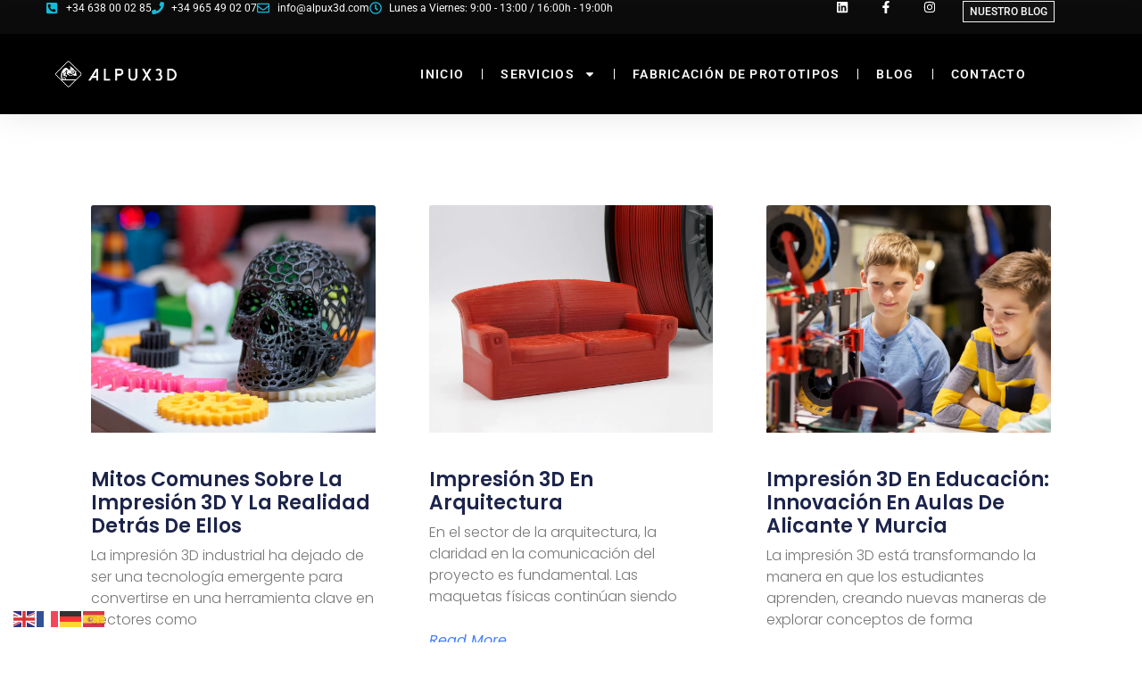

--- FILE ---
content_type: text/html; charset=UTF-8
request_url: https://alpux3d.es/category/uncategorized/
body_size: 22128
content:
<!doctype html><html lang="es"><head><meta charset="UTF-8"><meta name="viewport" content="width=device-width, initial-scale=1"><link rel="stylesheet" media="print" onload="this.onload=null;this.media='all';" id="ao_optimized_gfonts" href="https://fonts.googleapis.com/css?family=Roboto:400,700&amp;display=swap"><link rel="profile" href="https://gmpg.org/xfn/11"><meta name='robots' content='index, follow, max-image-preview:large, max-snippet:-1, max-video-preview:-1' /><link media="all" href="https://alpux3d.es/wp-content/cache/autoptimize/css/autoptimize_cc7e1b0518fe87881b33d3f528ac87c2.css" rel="stylesheet"><title>Uncategorized archivos - Alpux3D - prototipos e impresión 3D</title><link rel="canonical" href="https://alpux3d.es/category/uncategorized/" /><link rel="next" href="https://alpux3d.es/category/uncategorized/page/2/" /><meta property="og:locale" content="es_ES" /><meta property="og:type" content="article" /><meta property="og:title" content="Uncategorized archivos - Alpux3D - prototipos e impresión 3D" /><meta property="og:url" content="https://alpux3d.es/category/uncategorized/" /><meta property="og:site_name" content="Alpux3D - prototipos e impresión 3D" /><meta name="twitter:card" content="summary_large_image" /> <script type="application/ld+json" class="yoast-schema-graph">{"@context":"https://schema.org","@graph":[{"@type":"CollectionPage","@id":"https://alpux3d.es/category/uncategorized/","url":"https://alpux3d.es/category/uncategorized/","name":"Uncategorized archivos - Alpux3D - prototipos e impresión 3D","isPartOf":{"@id":"https://alpux3d.es/#website"},"primaryImageOfPage":{"@id":"https://alpux3d.es/category/uncategorized/#primaryimage"},"image":{"@id":"https://alpux3d.es/category/uncategorized/#primaryimage"},"thumbnailUrl":"https://alpux3d.es/wp-content/uploads/2025/10/mitos-impresion-3d-scaled.jpg","breadcrumb":{"@id":"https://alpux3d.es/category/uncategorized/#breadcrumb"},"inLanguage":"es"},{"@type":"ImageObject","inLanguage":"es","@id":"https://alpux3d.es/category/uncategorized/#primaryimage","url":"https://alpux3d.es/wp-content/uploads/2025/10/mitos-impresion-3d-scaled.jpg","contentUrl":"https://alpux3d.es/wp-content/uploads/2025/10/mitos-impresion-3d-scaled.jpg","width":2560,"height":1707,"caption":"Impresión materiales 3d"},{"@type":"BreadcrumbList","@id":"https://alpux3d.es/category/uncategorized/#breadcrumb","itemListElement":[{"@type":"ListItem","position":1,"name":"Portada","item":"https://alpux3d.es/"},{"@type":"ListItem","position":2,"name":"Uncategorized"}]},{"@type":"WebSite","@id":"https://alpux3d.es/#website","url":"https://alpux3d.es/","name":"Alpux3D","description":"Fabricación de prototipos e impresión 3D","publisher":{"@id":"https://alpux3d.es/#organization"},"alternateName":"Prototipado rápido e impresión 3D","potentialAction":[{"@type":"SearchAction","target":{"@type":"EntryPoint","urlTemplate":"https://alpux3d.es/?s={search_term_string}"},"query-input":{"@type":"PropertyValueSpecification","valueRequired":true,"valueName":"search_term_string"}}],"inLanguage":"es"},{"@type":"Organization","@id":"https://alpux3d.es/#organization","name":"Alpux 3D","alternateName":"Prototipado e impresión 3D","url":"https://alpux3d.es/","logo":{"@type":"ImageObject","inLanguage":"es","@id":"https://alpux3d.es/#/schema/logo/image/","url":"https://alpux3d.es/wp-content/uploads/2024/02/logo_alpux_sinfondo_negro.png","contentUrl":"https://alpux3d.es/wp-content/uploads/2024/02/logo_alpux_sinfondo_negro.png","width":571,"height":566,"caption":"Alpux 3D"},"image":{"@id":"https://alpux3d.es/#/schema/logo/image/"},"sameAs":["https://www.facebook.com/profile.php?id=100083532818174","https://www.instagram.com/alpux3d/","https://www.linkedin.com/company/alpux-3d"]}]}</script> <link href='https://fonts.gstatic.com' crossorigin='anonymous' rel='preconnect' /><link rel="alternate" type="application/rss+xml" title="Alpux3D - prototipos e impresión 3D &raquo; Feed" href="https://alpux3d.es/feed/" /><link rel="alternate" type="application/rss+xml" title="Alpux3D - prototipos e impresión 3D &raquo; Feed de los comentarios" href="https://alpux3d.es/comments/feed/" /><link rel="alternate" type="application/rss+xml" title="Alpux3D - prototipos e impresión 3D &raquo; Categoría Uncategorized del feed" href="https://alpux3d.es/category/uncategorized/feed/" /><link rel='stylesheet' id='elementor-post-4-css' href='https://alpux3d.es/wp-content/cache/autoptimize/css/autoptimize_single_63f6973ac1774f3982083c94c2eccb4b.css?ver=1766539573' media='all' /><link rel='stylesheet' id='elementor-post-6-css' href='https://alpux3d.es/wp-content/cache/autoptimize/css/autoptimize_single_94b50e43dfdac474c6ec5a547b28e76e.css?ver=1766539573' media='all' /><link rel='stylesheet' id='elementor-post-149-css' href='https://alpux3d.es/wp-content/cache/autoptimize/css/autoptimize_single_c77e024763f93b18f40dff760fafed95.css?ver=1766539573' media='all' /><link rel='stylesheet' id='elementor-post-723-css' href='https://alpux3d.es/wp-content/cache/autoptimize/css/autoptimize_single_c78c437dd78e040aefff1cd87e68552d.css?ver=1766542102' media='all' /><link rel='stylesheet' id='elementor-gf-local-roboto-css' href='https://alpux3d.es/wp-content/cache/autoptimize/css/autoptimize_single_931a8ac0456a043fcfc12fbe0f4eabbe.css?ver=1748795265' media='all' /><link rel='stylesheet' id='elementor-gf-local-robotoslab-css' href='https://alpux3d.es/wp-content/cache/autoptimize/css/autoptimize_single_89cbd3a93baefd7c4ef93159ed5d3009.css?ver=1748795269' media='all' /><link rel='stylesheet' id='elementor-gf-local-worksans-css' href='https://alpux3d.es/wp-content/cache/autoptimize/css/autoptimize_single_b683f67873df37cc72d69247c9313634.css?ver=1748795272' media='all' /><link rel='stylesheet' id='elementor-gf-local-poppins-css' href='https://alpux3d.es/wp-content/cache/autoptimize/css/autoptimize_single_9c92f126e04eba222894cec9be40c9ad.css?ver=1748795276' media='all' /><link rel='stylesheet' id='elementor-gf-local-nanumgothic-css' href='https://alpux3d.es/wp-content/cache/autoptimize/css/autoptimize_single_7ff421d04c79cfc40696a4685bd075db.css?ver=1748795294' media='all' /> <script src="https://alpux3d.es/wp-includes/js/jquery/jquery.min.js?ver=3.7.1" id="jquery-core-js"></script> <link rel="https://api.w.org/" href="https://alpux3d.es/wp-json/" /><link rel="alternate" title="JSON" type="application/json" href="https://alpux3d.es/wp-json/wp/v2/categories/1" /><link rel="EditURI" type="application/rsd+xml" title="RSD" href="https://alpux3d.es/xmlrpc.php?rsd" /><meta name="generator" content="WordPress 6.9" /> <script>document.createElement("picture");if(!window.HTMLPictureElement&&document.addEventListener){window.addEventListener("DOMContentLoaded",function(){var s=document.createElement("script");s.src="https://alpux3d.es/wp-content/plugins/webp-express/js/picturefill.min.js";document.body.appendChild(s);});}</script><meta name="generator" content="Elementor 3.32.2; features: e_font_icon_svg, additional_custom_breakpoints; settings: css_print_method-external, google_font-enabled, font_display-swap">  <script async src="https://www.googletagmanager.com/gtag/js?id=G-72K9YF1FVE"></script> <script>window.dataLayer=window.dataLayer||[];function gtag(){dataLayer.push(arguments);}
gtag('js',new Date());gtag('config','G-72K9YF1FVE');</script> <meta name="theme-color" content="#F4F4F4"><link rel="icon" href="https://alpux3d.es/wp-content/uploads/2023/04/FAVICON-100x100.png" sizes="32x32" /><link rel="icon" href="https://alpux3d.es/wp-content/uploads/2023/04/FAVICON-200x200.png" sizes="192x192" /><link rel="apple-touch-icon" href="https://alpux3d.es/wp-content/uploads/2023/04/FAVICON-200x200.png" /><meta name="msapplication-TileImage" content="https://alpux3d.es/wp-content/uploads/2023/04/FAVICON-300x300.png" /></head><body class="archive category category-uncategorized category-1 wp-custom-logo wp-embed-responsive wp-theme-hello-elementor hello-elementor-default elementor-page-723 elementor-default elementor-template-full-width elementor-kit-4"><section class="djacc djacc-container djacc-popup djacc--hidden djacc--dark djacc--sticky djacc--bottom-left"> <button class="djacc__openbtn djacc__openbtn--default" aria-label="Abrir Herramientas de Accesibilidad" title="Abrir Herramientas de Accesibilidad"> <svg xmlns="http://www.w3.org/2000/svg" width="48" height="48" viewBox="0 0 48 48"> <path d="M1480.443,27.01l-3.891-7.51-3.89,7.51a1,1,0,0,1-.89.54,1.073,1.073,0,0,1-.46-.11,1,1,0,0,1-.43-1.35l4.67-9V10.21l-8.81-2.34a1,1,0,1,1,.51-1.93l9.3,2.47,9.3-2.47a1,1,0,0,1,.509,1.93l-8.81,2.34V17.09l4.66,9a1,1,0,1,1-1.769.92ZM1473.583,3a3,3,0,1,1,3,3A3,3,0,0,1,1473.583,3Zm2,0a1,1,0,1,0,1-1A1,1,0,0,0,1475.583,3Z" transform="translate(-1453 10.217)" fill="#fff"/> </svg> </button><div class="djacc__panel"><div class="djacc__header"><p class="djacc__title">Herramientas de accesibilidad</p> <button class="djacc__reset" aria-label="Reiniciar" title="Reiniciar"> <svg xmlns="http://www.w3.org/2000/svg" width="18" height="18" viewBox="0 0 18 18"> <path d="M9,18a.75.75,0,0,1,0-1.5,7.5,7.5,0,1,0,0-15A7.531,7.531,0,0,0,2.507,5.25H3.75a.75.75,0,0,1,0,1.5h-3A.75.75,0,0,1,0,6V3A.75.75,0,0,1,1.5,3V4.019A9.089,9.089,0,0,1,2.636,2.636,9,9,0,0,1,15.364,15.365,8.94,8.94,0,0,1,9,18Z" fill="#fff"/> </svg> </button> <button class="djacc__close" aria-label="Cerrar las herramientas de accesibilidad" title="Cerrar las herramientas de accesibilidad"> <svg xmlns="http://www.w3.org/2000/svg" width="14.828" height="14.828" viewBox="0 0 14.828 14.828"> <g transform="translate(-1842.883 -1004.883)"> <line x2="12" y2="12" transform="translate(1844.297 1006.297)" fill="none" stroke="#fff" stroke-linecap="round" stroke-width="2"/> <line x1="12" y2="12" transform="translate(1844.297 1006.297)" fill="none" stroke="#fff" stroke-linecap="round" stroke-width="2"/> </g> </svg> </button></div><ul class="djacc__list"><li class="djacc__item djacc__item--contrast"> <button class="djacc__btn djacc__btn--invert-colors" title="Invertir colores"> <svg xmlns="http://www.w3.org/2000/svg" width="24" height="24" viewBox="0 0 24 24"> <g fill="none" stroke="#fff" stroke-width="2"> <circle cx="12" cy="12" r="12" stroke="none"/> <circle cx="12" cy="12" r="11" fill="none"/> </g> <path d="M0,12A12,12,0,0,1,12,0V24A12,12,0,0,1,0,12Z" fill="#fff"/> </svg> <span class="djacc_btn-label">Invertir colores</span> </button></li><li class="djacc__item djacc__item--contrast"> <button class="djacc__btn djacc__btn--monochrome" title="Monocromo"> <svg xmlns="http://www.w3.org/2000/svg" width="24" height="24" viewBox="0 0 24 24"> <g fill="none" stroke="#fff" stroke-width="2"> <circle cx="12" cy="12" r="12" stroke="none"/> <circle cx="12" cy="12" r="11" fill="none"/> </g> <line y2="21" transform="translate(12 1.5)" fill="none" stroke="#fff" stroke-linecap="round" stroke-width="2"/> <path d="M5.853,7.267a12.041,12.041,0,0,1,1.625-1.2l6.3,6.3v2.829Z" transform="translate(-0.778 -4.278)" fill="#fff"/> <path d="M3.2,6.333A12.006,12.006,0,0,1,4.314,4.622l9.464,9.464v2.829Z" transform="translate(-0.778)" fill="#fff"/> <path d="M1.823,10.959a11.953,11.953,0,0,1,.45-2.378l11.506,11.5v2.829Z" transform="translate(-0.778)" fill="#fff"/> </svg> <span class="djacc_btn-label">Monocromo</span> </button></li><li class="djacc__item djacc__item--contrast"> <button class="djacc__btn djacc__btn--dark-contrast" title="Oscuro Contraste"> <svg xmlns="http://www.w3.org/2000/svg" width="24" height="24" viewBox="0 0 24 24"> <path d="M12,27A12,12,0,0,1,9.638,3.232a10,10,0,0,0,14.13,14.13A12,12,0,0,1,12,27Z" transform="translate(0 -3.232)" fill="#fff"/> </svg> <span class="djacc_btn-label">Oscuro Contraste</span> </button></li><li class="djacc__item djacc__item--contrast"> <button class="djacc__btn djacc__btn--light-contrast" title="Contraste claro"> <svg xmlns="http://www.w3.org/2000/svg" width="24" height="24" viewBox="0 0 32 32"> <g transform="translate(7 7)" fill="none" stroke="#fff" stroke-width="2"> <circle cx="9" cy="9" r="9" stroke="none"/> <circle cx="9" cy="9" r="8" fill="none"/> </g> <rect width="2" height="5" rx="1" transform="translate(15)" fill="#fff"/> <rect width="2" height="5" rx="1" transform="translate(26.607 3.979) rotate(45)" fill="#fff"/> <rect width="2" height="5" rx="1" transform="translate(32 15) rotate(90)" fill="#fff"/> <rect width="2" height="5" rx="1" transform="translate(28.021 26.607) rotate(135)" fill="#fff"/> <rect width="2" height="5" rx="1" transform="translate(15 27)" fill="#fff"/> <rect width="2" height="5" rx="1" transform="translate(7.515 23.071) rotate(45)" fill="#fff"/> <rect width="2" height="5" rx="1" transform="translate(5 15) rotate(90)" fill="#fff"/> <rect width="2" height="5" rx="1" transform="translate(8.929 7.515) rotate(135)" fill="#fff"/> </svg> <span class="djacc_btn-label">Contraste claro</span> </button></li><li class="djacc__item djacc__item--contrast"> <button class="djacc__btn djacc__btn--low-saturation" title="Baja saturación"> <svg xmlns="http://www.w3.org/2000/svg" width="24" height="24" viewBox="0 0 24 24"> <g fill="none" stroke="#fff" stroke-width="2"> <circle cx="12" cy="12" r="12" stroke="none"/> <circle cx="12" cy="12" r="11" fill="none"/> </g> <path d="M0,12A12,12,0,0,1,6,1.6V22.394A12,12,0,0,1,0,12Z" transform="translate(0 24) rotate(-90)" fill="#fff"/> </svg> <span class="djacc_btn-label">Baja saturación</span> </button></li><li class="djacc__item djacc__item--contrast"> <button class="djacc__btn djacc__btn--high-saturation" title="Alta saturación"> <svg xmlns="http://www.w3.org/2000/svg" width="24" height="24" viewBox="0 0 24 24"> <g fill="none" stroke="#fff" stroke-width="2"> <circle cx="12" cy="12" r="12" stroke="none"/> <circle cx="12" cy="12" r="11" fill="none"/> </g> <path d="M0,12A12.006,12.006,0,0,1,17,1.088V22.911A12.006,12.006,0,0,1,0,12Z" transform="translate(0 24) rotate(-90)" fill="#fff"/> </svg> <span class="djacc_btn-label">Alta saturación</span> </button></li><li class="djacc__item"> <button class="djacc__btn djacc__btn--highlight-links" title="Enlaces destacados"> <svg xmlns="http://www.w3.org/2000/svg" width="24" height="24" viewBox="0 0 24 24"> <rect width="24" height="24" fill="none"/> <path d="M3.535,21.92a5.005,5.005,0,0,1,0-7.071L6.364,12.02a1,1,0,0,1,1.415,1.413L4.95,16.263a3,3,0,0,0,4.243,4.243l2.828-2.828h0a1,1,0,1,1,1.414,1.415L10.607,21.92a5,5,0,0,1-7.072,0Zm2.829-2.828a1,1,0,0,1,0-1.415L17.678,6.364a1,1,0,1,1,1.415,1.414L7.779,19.092a1,1,0,0,1-1.415,0Zm11.314-5.657a1,1,0,0,1,0-1.413l2.829-2.829A3,3,0,1,0,16.263,4.95L13.436,7.777h0a1,1,0,0,1-1.414-1.414l2.828-2.829a5,5,0,1,1,7.071,7.071l-2.828,2.828a1,1,0,0,1-1.415,0Z" transform="translate(-0.728 -0.728)" fill="#fff"/> </svg> <span class="djacc_btn-label">Enlaces destacados</span> </button></li><li class="djacc__item"> <button class="djacc__btn djacc__btn--highlight-titles" title="Títulos destacados"> <svg xmlns="http://www.w3.org/2000/svg" width="24" height="24" viewBox="0 0 24 24"> <rect width="2" height="14" rx="1" transform="translate(5 5)" fill="#fff"/> <rect width="2" height="14" rx="1" transform="translate(10 5)" fill="#fff"/> <rect width="2" height="14" rx="1" transform="translate(17 5)" fill="#fff"/> <rect width="2" height="7" rx="1" transform="translate(12 11) rotate(90)" fill="#fff"/> <rect width="2" height="5" rx="1" transform="translate(19 5) rotate(90)" fill="#fff"/> <g fill="none" stroke="#fff" stroke-width="2"> <rect width="24" height="24" rx="4" stroke="none"/> <rect x="1" y="1" width="22" height="22" rx="3" fill="none"/> </g> </svg> <span class="djacc_btn-label">Títulos destacados</span> </button></li><li class="djacc__item"> <button class="djacc__btn djacc__btn--screen-reader" title="Lector de pantalla"> <svg xmlns="http://www.w3.org/2000/svg" width="24" height="24" viewBox="0 0 24 24"> <g fill="none" stroke="#fff" stroke-width="2"> <circle cx="12" cy="12" r="12" stroke="none"/> <circle cx="12" cy="12" r="11" fill="none"/> </g> <path d="M2907.964,170h1.91l1.369-2.584,2.951,8.363,2.5-11.585L2919,170h2.132" transform="translate(-2902.548 -158)" fill="none" stroke="#fff" stroke-linecap="round" stroke-linejoin="round" stroke-width="2"/> </svg> <span class="djacc_btn-label">Lector de pantalla</span> </button></li><li class="djacc__item"> <button class="djacc__btn djacc__btn--read-mode" title="Modo de lectura" data-label="Disable readmode"> <svg xmlns="http://www.w3.org/2000/svg" width="24" height="24" viewBox="0 0 24 24"> <g fill="none" stroke="#fff" stroke-width="2"> <rect width="24" height="24" rx="4" stroke="none"/> <rect x="1" y="1" width="22" height="22" rx="3" fill="none"/> </g> <rect width="14" height="2" rx="1" transform="translate(5 7)" fill="#fff"/> <rect width="14" height="2" rx="1" transform="translate(5 11)" fill="#fff"/> <rect width="7" height="2" rx="1" transform="translate(5 15)" fill="#fff"/> </svg> <span class="djacc_btn-label">Modo de lectura</span> </button></li><li class="djacc__item djacc__item--full"> <span class="djacc__arrows djacc__arrows--zoom"> <span class="djacc__label">Escalamiento de contenido</span> <span class="djacc__bar"></span> <span class="djacc__size">100<span class="djacc__percent">%</span></span> <button class="djacc__dec" aria-label="Disminuir el tamaño del contenido" title="Disminuir el tamaño del contenido"> <svg xmlns="http://www.w3.org/2000/svg" width="10" height="2" viewBox="0 0 10 2"> <g transform="translate(1 1)"> <line x1="8" fill="none" stroke="#fff" stroke-linecap="round" stroke-width="2"/> </g> </svg> </button> <button class="djacc__inc" aria-label="Aumentar el tamaño del contenido" title="Aumentar el tamaño del contenido"> <svg xmlns="http://www.w3.org/2000/svg" width="10" height="10" viewBox="0 0 10 10"> <g transform="translate(1 1)"> <line y2="8" transform="translate(4)" fill="none" stroke="#fff" stroke-linecap="round" stroke-width="2"/> <line x1="8" transform="translate(0 4)" fill="none" stroke="#fff" stroke-linecap="round" stroke-width="2"/> </g> </svg> </button> </span></li><li class="djacc__item djacc__item--full"> <span class="djacc__arrows djacc__arrows--font-size"> <span class="djacc__label">Tamaño de fuente</span> <span class="djacc__bar"></span> <span class="djacc__size">100<span class="djacc__percent">%</span></span> <button class="djacc__dec" aria-label="Disminuir el tamaño de la fuente" title="Disminuir el tamaño de la fuente"> <svg xmlns="http://www.w3.org/2000/svg" width="10" height="2" viewBox="0 0 10 2"> <g transform="translate(1 1)"> <line x1="8" fill="none" stroke="#fff" stroke-linecap="round" stroke-width="2"/> </g> </svg> </button> <button class="djacc__inc" aria-label="Aumentar el tamaño de la fuente" title="Aumentar el tamaño de la fuente"> <svg xmlns="http://www.w3.org/2000/svg" width="10" height="10" viewBox="0 0 10 10"> <g transform="translate(1 1)"> <line y2="8" transform="translate(4)" fill="none" stroke="#fff" stroke-linecap="round" stroke-width="2"/> <line x1="8" transform="translate(0 4)" fill="none" stroke="#fff" stroke-linecap="round" stroke-width="2"/> </g> </svg> </button> </span></li><li class="djacc__item djacc__item--full"> <span class="djacc__arrows djacc__arrows--line-height"> <span class="djacc__label">Altura de la línea</span> <span class="djacc__bar"></span> <span class="djacc__size">100<span class="djacc__percent">%</span></span> <button class="djacc__dec" aria-label="Disminuir la altura de la línea" title="Disminuir la altura de la línea"> <svg xmlns="http://www.w3.org/2000/svg" width="10" height="2" viewBox="0 0 10 2"> <g transform="translate(1 1)"> <line x1="8" fill="none" stroke="#fff" stroke-linecap="round" stroke-width="2"/> </g> </svg> </button> <button class="djacc__inc" aria-label="Aumentar la altura de la línea" title="Aumentar la altura de la línea"> <svg xmlns="http://www.w3.org/2000/svg" width="10" height="10" viewBox="0 0 10 10"> <g transform="translate(1 1)"> <line y2="8" transform="translate(4)" fill="none" stroke="#fff" stroke-linecap="round" stroke-width="2"/> <line x1="8" transform="translate(0 4)" fill="none" stroke="#fff" stroke-linecap="round" stroke-width="2"/> </g> </svg> </button> </span></li><li class="djacc__item djacc__item--full"> <span class="djacc__arrows djacc__arrows--letter-spacing"> <span class="djacc__label">Espaciado de letras</span> <span class="djacc__bar"></span> <span class="djacc__size">100<span class="djacc__percent">%</span></span> <button class="djacc__dec" aria-label="Disminuir el espaciado de letras" title="Disminuir el espaciado de letras"> <svg xmlns="http://www.w3.org/2000/svg" width="10" height="2" viewBox="0 0 10 2"> <g transform="translate(1 1)"> <line x1="8" fill="none" stroke="#fff" stroke-linecap="round" stroke-width="2"/> </g> </svg> </button> <button class="djacc__inc" aria-label="Aumentar el espacio entre letras" title="Aumentar el espacio entre letras"> <svg xmlns="http://www.w3.org/2000/svg" width="10" height="10" viewBox="0 0 10 10"> <g transform="translate(1 1)"> <line y2="8" transform="translate(4)" fill="none" stroke="#fff" stroke-linecap="round" stroke-width="2"/> <line x1="8" transform="translate(0 4)" fill="none" stroke="#fff" stroke-linecap="round" stroke-width="2"/> </g> </svg> </button> </span></li></ul></div></section> <a class="skip-link screen-reader-text" href="#content">Ir al contenido</a><header data-elementor-type="header" data-elementor-id="6" class="elementor elementor-6 elementor-location-header" data-elementor-post-type="elementor_library"><div class="elementor-element elementor-element-6f22f12 e-con-full e-flex e-con e-parent" data-id="6f22f12" data-element_type="container" data-settings="{&quot;background_background&quot;:&quot;classic&quot;}"><div class="elementor-element elementor-element-71ab46b e-con-full e-flex e-con e-child" data-id="71ab46b" data-element_type="container"><div class="elementor-element elementor-element-928f971 elementor-icon-list--layout-inline elementor-mobile-align-center elementor-hidden-phone elementor-list-item-link-full_width elementor-widget elementor-widget-icon-list" data-id="928f971" data-element_type="widget" data-widget_type="icon-list.default"><div class="elementor-widget-container"><ul class="elementor-icon-list-items elementor-inline-items"><li class="elementor-icon-list-item elementor-inline-item"> <a href="tel:+34638000285" target="_blank"> <span class="elementor-icon-list-icon"> <svg aria-hidden="true" class="e-font-icon-svg e-fas-phone-square-alt" viewBox="0 0 448 512" xmlns="http://www.w3.org/2000/svg"><path d="M400 32H48A48 48 0 0 0 0 80v352a48 48 0 0 0 48 48h352a48 48 0 0 0 48-48V80a48 48 0 0 0-48-48zm-16.39 307.37l-15 65A15 15 0 0 1 354 416C194 416 64 286.29 64 126a15.7 15.7 0 0 1 11.63-14.61l65-15A18.23 18.23 0 0 1 144 96a16.27 16.27 0 0 1 13.79 9.09l30 70A17.9 17.9 0 0 1 189 181a17 17 0 0 1-5.5 11.61l-37.89 31a231.91 231.91 0 0 0 110.78 110.78l31-37.89A17 17 0 0 1 299 291a17.85 17.85 0 0 1 5.91 1.21l70 30A16.25 16.25 0 0 1 384 336a17.41 17.41 0 0 1-.39 3.37z"></path></svg> </span> <span class="elementor-icon-list-text">+34 638 00 02 85</span> </a></li><li class="elementor-icon-list-item elementor-inline-item"> <a href="tel:+34965490207" target="_blank"> <span class="elementor-icon-list-icon"> <svg aria-hidden="true" class="e-font-icon-svg e-fas-phone" viewBox="0 0 512 512" xmlns="http://www.w3.org/2000/svg"><path d="M493.4 24.6l-104-24c-11.3-2.6-22.9 3.3-27.5 13.9l-48 112c-4.2 9.8-1.4 21.3 6.9 28l60.6 49.6c-36 76.7-98.9 140.5-177.2 177.2l-49.6-60.6c-6.8-8.3-18.2-11.1-28-6.9l-112 48C3.9 366.5-2 378.1.6 389.4l24 104C27.1 504.2 36.7 512 48 512c256.1 0 464-207.5 464-464 0-11.2-7.7-20.9-18.6-23.4z"></path></svg> </span> <span class="elementor-icon-list-text">+34 965 49 02 07</span> </a></li><li class="elementor-icon-list-item elementor-inline-item"> <a href="mailto:info@alpux3d.com" target="_blank"> <span class="elementor-icon-list-icon"> <svg aria-hidden="true" class="e-font-icon-svg e-far-envelope" viewBox="0 0 512 512" xmlns="http://www.w3.org/2000/svg"><path d="M464 64H48C21.49 64 0 85.49 0 112v288c0 26.51 21.49 48 48 48h416c26.51 0 48-21.49 48-48V112c0-26.51-21.49-48-48-48zm0 48v40.805c-22.422 18.259-58.168 46.651-134.587 106.49-16.841 13.247-50.201 45.072-73.413 44.701-23.208.375-56.579-31.459-73.413-44.701C106.18 199.465 70.425 171.067 48 152.805V112h416zM48 400V214.398c22.914 18.251 55.409 43.862 104.938 82.646 21.857 17.205 60.134 55.186 103.062 54.955 42.717.231 80.509-37.199 103.053-54.947 49.528-38.783 82.032-64.401 104.947-82.653V400H48z"></path></svg> </span> <span class="elementor-icon-list-text">info@alpux3d.com</span> </a></li><li class="elementor-icon-list-item elementor-inline-item"> <span class="elementor-icon-list-icon"> <svg aria-hidden="true" class="e-font-icon-svg e-far-clock" viewBox="0 0 512 512" xmlns="http://www.w3.org/2000/svg"><path d="M256 8C119 8 8 119 8 256s111 248 248 248 248-111 248-248S393 8 256 8zm0 448c-110.5 0-200-89.5-200-200S145.5 56 256 56s200 89.5 200 200-89.5 200-200 200zm61.8-104.4l-84.9-61.7c-3.1-2.3-4.9-5.9-4.9-9.7V116c0-6.6 5.4-12 12-12h32c6.6 0 12 5.4 12 12v141.7l66.8 48.6c5.4 3.9 6.5 11.4 2.6 16.8L334.6 349c-3.9 5.3-11.4 6.5-16.8 2.6z"></path></svg> </span> <span class="elementor-icon-list-text">Lunes a Viernes: 9:00 - 13:00 / 16:00h - 19:00h</span></li></ul></div></div></div><div class="elementor-element elementor-element-7e5cb6b e-con-full e-flex e-con e-child" data-id="7e5cb6b" data-element_type="container"><div class="elementor-element elementor-element-ee785cb e-grid-align-right elementor-shape-square e-grid-align-mobile-center elementor-grid-0 elementor-widget elementor-widget-social-icons" data-id="ee785cb" data-element_type="widget" data-widget_type="social-icons.default"><div class="elementor-widget-container"><div class="elementor-social-icons-wrapper elementor-grid" role="list"> <span class="elementor-grid-item" role="listitem"> <a class="elementor-icon elementor-social-icon elementor-social-icon-linkedin elementor-repeater-item-dfa09ee" href="https://www.linkedin.com/company/alpux-3d" target="_blank"> <span class="elementor-screen-only">Linkedin</span> <svg aria-hidden="true" class="e-font-icon-svg e-fab-linkedin" viewBox="0 0 448 512" xmlns="http://www.w3.org/2000/svg"><path d="M416 32H31.9C14.3 32 0 46.5 0 64.3v383.4C0 465.5 14.3 480 31.9 480H416c17.6 0 32-14.5 32-32.3V64.3c0-17.8-14.4-32.3-32-32.3zM135.4 416H69V202.2h66.5V416zm-33.2-243c-21.3 0-38.5-17.3-38.5-38.5S80.9 96 102.2 96c21.2 0 38.5 17.3 38.5 38.5 0 21.3-17.2 38.5-38.5 38.5zm282.1 243h-66.4V312c0-24.8-.5-56.7-34.5-56.7-34.6 0-39.9 27-39.9 54.9V416h-66.4V202.2h63.7v29.2h.9c8.9-16.8 30.6-34.5 62.9-34.5 67.2 0 79.7 44.3 79.7 101.9V416z"></path></svg> </a> </span> <span class="elementor-grid-item" role="listitem"> <a class="elementor-icon elementor-social-icon elementor-social-icon-facebook-f elementor-repeater-item-5646027" href="https://www.facebook.com/profile.php?id=100083532818174" target="_blank"> <span class="elementor-screen-only">Facebook-f</span> <svg aria-hidden="true" class="e-font-icon-svg e-fab-facebook-f" viewBox="0 0 320 512" xmlns="http://www.w3.org/2000/svg"><path d="M279.14 288l14.22-92.66h-88.91v-60.13c0-25.35 12.42-50.06 52.24-50.06h40.42V6.26S260.43 0 225.36 0c-73.22 0-121.08 44.38-121.08 124.72v70.62H22.89V288h81.39v224h100.17V288z"></path></svg> </a> </span> <span class="elementor-grid-item" role="listitem"> <a class="elementor-icon elementor-social-icon elementor-social-icon-instagram elementor-repeater-item-7c2bcc0" href="https://www.instagram.com/alpux3d/" target="_blank"> <span class="elementor-screen-only">Instagram</span> <svg aria-hidden="true" class="e-font-icon-svg e-fab-instagram" viewBox="0 0 448 512" xmlns="http://www.w3.org/2000/svg"><path d="M224.1 141c-63.6 0-114.9 51.3-114.9 114.9s51.3 114.9 114.9 114.9S339 319.5 339 255.9 287.7 141 224.1 141zm0 189.6c-41.1 0-74.7-33.5-74.7-74.7s33.5-74.7 74.7-74.7 74.7 33.5 74.7 74.7-33.6 74.7-74.7 74.7zm146.4-194.3c0 14.9-12 26.8-26.8 26.8-14.9 0-26.8-12-26.8-26.8s12-26.8 26.8-26.8 26.8 12 26.8 26.8zm76.1 27.2c-1.7-35.9-9.9-67.7-36.2-93.9-26.2-26.2-58-34.4-93.9-36.2-37-2.1-147.9-2.1-184.9 0-35.8 1.7-67.6 9.9-93.9 36.1s-34.4 58-36.2 93.9c-2.1 37-2.1 147.9 0 184.9 1.7 35.9 9.9 67.7 36.2 93.9s58 34.4 93.9 36.2c37 2.1 147.9 2.1 184.9 0 35.9-1.7 67.7-9.9 93.9-36.2 26.2-26.2 34.4-58 36.2-93.9 2.1-37 2.1-147.8 0-184.8zM398.8 388c-7.8 19.6-22.9 34.7-42.6 42.6-29.5 11.7-99.5 9-132.1 9s-102.7 2.6-132.1-9c-19.6-7.8-34.7-22.9-42.6-42.6-11.7-29.5-9-99.5-9-132.1s-2.6-102.7 9-132.1c7.8-19.6 22.9-34.7 42.6-42.6 29.5-11.7 99.5-9 132.1-9s102.7-2.6 132.1 9c19.6 7.8 34.7 22.9 42.6 42.6 11.7 29.5 9 99.5 9 132.1s2.7 102.7-9 132.1z"></path></svg> </a> </span></div></div></div></div><div class="elementor-element elementor-element-79051d7 e-con-full e-flex e-con e-child" data-id="79051d7" data-element_type="container"><div class="elementor-element elementor-element-e00d122 elementor-align-right elementor-widget elementor-widget-button" data-id="e00d122" data-element_type="widget" data-widget_type="button.default"><div class="elementor-widget-container"><div class="elementor-button-wrapper"> <a class="elementor-button elementor-button-link elementor-size-sm" href="https://alpux3d.es/blog/"> <span class="elementor-button-content-wrapper"> <span class="elementor-button-text">NUESTRO BLOG</span> </span> </a></div></div></div></div></div><div class="elementor-element elementor-element-1c1ca3f e-flex e-con-boxed e-con e-parent" data-id="1c1ca3f" data-element_type="container" data-settings="{&quot;background_background&quot;:&quot;classic&quot;}"><div class="e-con-inner"><div class="elementor-element elementor-element-63bc79b e-con-full e-flex e-con e-child" data-id="63bc79b" data-element_type="container"><div class="elementor-element elementor-element-b1b55b9 elementor-widget elementor-widget-theme-site-logo elementor-widget-image" data-id="b1b55b9" data-element_type="widget" data-widget_type="theme-site-logo.default"><div class="elementor-widget-container"> <a href="https://alpux3d.es"> <picture><source data-srcset="https://alpux3d.es/wp-content/webp-express/webp-images/doc-root/wp-content/uploads/2023/04/logo_alpux-BLANCO.png.webp 300w, https://alpux3d.es/wp-content/webp-express/webp-images/doc-root/wp-content/uploads/2023/04/logo_alpux-BLANCO-200x40.png.webp 200w" sizes="(max-width: 300px) 100vw, 300px" type="image/webp"><noscript><img width="300" height="60" src="https://alpux3d.es/wp-content/uploads/2023/04/logo_alpux-BLANCO.png" class="attachment-full size-full wp-image-38 webpexpress-processed" alt="Alpux3D Alicante" srcset="https://alpux3d.es/wp-content/uploads/2023/04/logo_alpux-BLANCO.png 300w, https://alpux3d.es/wp-content/uploads/2023/04/logo_alpux-BLANCO-200x40.png 200w" sizes="(max-width: 300px) 100vw, 300px"></noscript><img width="300" height="60" src='data:image/svg+xml,%3Csvg%20xmlns=%22http://www.w3.org/2000/svg%22%20viewBox=%220%200%20300%2060%22%3E%3C/svg%3E' data-src="https://alpux3d.es/wp-content/uploads/2023/04/logo_alpux-BLANCO.png" class="lazyload attachment-full size-full wp-image-38 webpexpress-processed" alt="Alpux3D Alicante" data-srcset="https://alpux3d.es/wp-content/uploads/2023/04/logo_alpux-BLANCO.png 300w, https://alpux3d.es/wp-content/uploads/2023/04/logo_alpux-BLANCO-200x40.png 200w" data-sizes="(max-width: 300px) 100vw, 300px"></picture> </a></div></div></div><div class="elementor-element elementor-element-bb8758d e-con-full e-flex e-con e-child" data-id="bb8758d" data-element_type="container"><div class="elementor-element elementor-element-47f8de9 elementor-nav-menu__align-center elementor-nav-menu--stretch elementor-widget__width-initial elementor-nav-menu--dropdown-tablet elementor-nav-menu__text-align-aside elementor-nav-menu--toggle elementor-nav-menu--burger elementor-widget elementor-widget-nav-menu" data-id="47f8de9" data-element_type="widget" data-settings="{&quot;full_width&quot;:&quot;stretch&quot;,&quot;layout&quot;:&quot;horizontal&quot;,&quot;submenu_icon&quot;:{&quot;value&quot;:&quot;&lt;svg class=\&quot;e-font-icon-svg e-fas-caret-down\&quot; viewBox=\&quot;0 0 320 512\&quot; xmlns=\&quot;http:\/\/www.w3.org\/2000\/svg\&quot;&gt;&lt;path d=\&quot;M31.3 192h257.3c17.8 0 26.7 21.5 14.1 34.1L174.1 354.8c-7.8 7.8-20.5 7.8-28.3 0L17.2 226.1C4.6 213.5 13.5 192 31.3 192z\&quot;&gt;&lt;\/path&gt;&lt;\/svg&gt;&quot;,&quot;library&quot;:&quot;fa-solid&quot;},&quot;toggle&quot;:&quot;burger&quot;}" data-widget_type="nav-menu.default"><div class="elementor-widget-container"><nav aria-label="Menú" class="elementor-nav-menu--main elementor-nav-menu__container elementor-nav-menu--layout-horizontal e--pointer-underline e--animation-fade"><ul id="menu-1-47f8de9" class="elementor-nav-menu"><li class="menu-item menu-item-type-post_type menu-item-object-page menu-item-home menu-item-99"><a href="https://alpux3d.es/" class="elementor-item">INICIO</a></li><li class="menu-item menu-item-type-custom menu-item-object-custom menu-item-has-children menu-item-352"><a href="#" class="elementor-item elementor-item-anchor">Servicios</a><ul class="sub-menu elementor-nav-menu--dropdown"><li class="menu-item menu-item-type-post_type menu-item-object-page menu-item-479"><a href="https://alpux3d.es/soldadura-laser/" class="elementor-sub-item">Soldadura Láser</a></li><li class="menu-item menu-item-type-post_type menu-item-object-page menu-item-353"><a href="https://alpux3d.es/digitalizacion-de-modelos/" class="elementor-sub-item">Escaneado y digitalización 3D</a></li><li class="menu-item menu-item-type-post_type menu-item-object-page menu-item-586"><a href="https://alpux3d.es/diseno-cad-para-impresion-3d/" class="elementor-sub-item">Diseño CAD para impresion 3D</a></li><li class="menu-item menu-item-type-post_type menu-item-object-page menu-item-775"><a href="https://alpux3d.es/ingenieria-inversa/" class="elementor-sub-item">Ingeniería Inversa</a></li><li class="menu-item menu-item-type-post_type menu-item-object-page menu-item-651"><a href="https://alpux3d.es/impresion-3d/" class="elementor-sub-item">Impresión 3D</a></li></ul></li><li class="menu-item menu-item-type-post_type menu-item-object-page menu-item-2541"><a href="https://alpux3d.es/fabricacion-de-prototipos/" class="elementor-item">Fabricación de prototipos</a></li><li class="menu-item menu-item-type-post_type menu-item-object-page menu-item-2543"><a href="https://alpux3d.es/blog/" class="elementor-item">Blog</a></li><li class="menu-item menu-item-type-post_type menu-item-object-page menu-item-2542"><a href="https://alpux3d.es/contacto/" class="elementor-item">Contacto</a></li></ul></nav><div class="elementor-menu-toggle" role="button" tabindex="0" aria-label="Alternar menú" aria-expanded="false"> <svg aria-hidden="true" role="presentation" class="elementor-menu-toggle__icon--open e-font-icon-svg e-eicon-menu-bar" viewBox="0 0 1000 1000" xmlns="http://www.w3.org/2000/svg"><path d="M104 333H896C929 333 958 304 958 271S929 208 896 208H104C71 208 42 237 42 271S71 333 104 333ZM104 583H896C929 583 958 554 958 521S929 458 896 458H104C71 458 42 487 42 521S71 583 104 583ZM104 833H896C929 833 958 804 958 771S929 708 896 708H104C71 708 42 737 42 771S71 833 104 833Z"></path></svg><svg aria-hidden="true" role="presentation" class="elementor-menu-toggle__icon--close e-font-icon-svg e-eicon-close" viewBox="0 0 1000 1000" xmlns="http://www.w3.org/2000/svg"><path d="M742 167L500 408 258 167C246 154 233 150 217 150 196 150 179 158 167 167 154 179 150 196 150 212 150 229 154 242 171 254L408 500 167 742C138 771 138 800 167 829 196 858 225 858 254 829L496 587 738 829C750 842 767 846 783 846 800 846 817 842 829 829 842 817 846 804 846 783 846 767 842 750 829 737L588 500 833 258C863 229 863 200 833 171 804 137 775 137 742 167Z"></path></svg></div><nav class="elementor-nav-menu--dropdown elementor-nav-menu__container" aria-hidden="true"><ul id="menu-2-47f8de9" class="elementor-nav-menu"><li class="menu-item menu-item-type-post_type menu-item-object-page menu-item-home menu-item-99"><a href="https://alpux3d.es/" class="elementor-item" tabindex="-1">INICIO</a></li><li class="menu-item menu-item-type-custom menu-item-object-custom menu-item-has-children menu-item-352"><a href="#" class="elementor-item elementor-item-anchor" tabindex="-1">Servicios</a><ul class="sub-menu elementor-nav-menu--dropdown"><li class="menu-item menu-item-type-post_type menu-item-object-page menu-item-479"><a href="https://alpux3d.es/soldadura-laser/" class="elementor-sub-item" tabindex="-1">Soldadura Láser</a></li><li class="menu-item menu-item-type-post_type menu-item-object-page menu-item-353"><a href="https://alpux3d.es/digitalizacion-de-modelos/" class="elementor-sub-item" tabindex="-1">Escaneado y digitalización 3D</a></li><li class="menu-item menu-item-type-post_type menu-item-object-page menu-item-586"><a href="https://alpux3d.es/diseno-cad-para-impresion-3d/" class="elementor-sub-item" tabindex="-1">Diseño CAD para impresion 3D</a></li><li class="menu-item menu-item-type-post_type menu-item-object-page menu-item-775"><a href="https://alpux3d.es/ingenieria-inversa/" class="elementor-sub-item" tabindex="-1">Ingeniería Inversa</a></li><li class="menu-item menu-item-type-post_type menu-item-object-page menu-item-651"><a href="https://alpux3d.es/impresion-3d/" class="elementor-sub-item" tabindex="-1">Impresión 3D</a></li></ul></li><li class="menu-item menu-item-type-post_type menu-item-object-page menu-item-2541"><a href="https://alpux3d.es/fabricacion-de-prototipos/" class="elementor-item" tabindex="-1">Fabricación de prototipos</a></li><li class="menu-item menu-item-type-post_type menu-item-object-page menu-item-2543"><a href="https://alpux3d.es/blog/" class="elementor-item" tabindex="-1">Blog</a></li><li class="menu-item menu-item-type-post_type menu-item-object-page menu-item-2542"><a href="https://alpux3d.es/contacto/" class="elementor-item" tabindex="-1">Contacto</a></li></ul></nav></div></div></div></div></div></header><footer data-elementor-type="archive" data-elementor-id="723" class="elementor elementor-723 elementor-location-archive" data-elementor-post-type="elementor_library"><div class="elementor-element elementor-element-161af813 e-flex e-con-boxed e-con e-parent" data-id="161af813" data-element_type="container"><div class="e-con-inner"><div class="elementor-element elementor-element-7f352b6 elementor-posts__hover-none elementor-grid-3 elementor-grid-tablet-2 elementor-grid-mobile-1 elementor-posts--thumbnail-top elementor-widget elementor-widget-posts" data-id="7f352b6" data-element_type="widget" data-settings="{&quot;cards_row_gap&quot;:{&quot;unit&quot;:&quot;px&quot;,&quot;size&quot;:80,&quot;sizes&quot;:[]},&quot;cards_row_gap_tablet&quot;:{&quot;unit&quot;:&quot;px&quot;,&quot;size&quot;:71,&quot;sizes&quot;:[]},&quot;cards_row_gap_mobile&quot;:{&quot;unit&quot;:&quot;px&quot;,&quot;size&quot;:30,&quot;sizes&quot;:[]},&quot;cards_columns&quot;:&quot;3&quot;,&quot;cards_columns_tablet&quot;:&quot;2&quot;,&quot;cards_columns_mobile&quot;:&quot;1&quot;}" data-widget_type="posts.cards"><div class="elementor-widget-container"><div class="elementor-posts-container elementor-posts elementor-posts--skin-cards elementor-grid" role="list"><article class="elementor-post elementor-grid-item post-2667 post type-post status-publish format-standard has-post-thumbnail hentry category-uncategorized" role="listitem"><div class="elementor-post__card"> <a class="elementor-post__thumbnail__link" href="https://alpux3d.es/mitos-comunes-sobre-la-impresion-3d-y-la-realidad-detras-de-ellos/" tabindex="-1" ><div class="elementor-post__thumbnail"><picture><source data-srcset="https://alpux3d.es/wp-content/webp-express/webp-images/doc-root/wp-content/uploads/2025/10/mitos-impresion-3d-scaled.jpg.webp 2560w, https://alpux3d.es/wp-content/webp-express/webp-images/doc-root/wp-content/uploads/2025/10/mitos-impresion-3d-300x200.jpg.webp 300w, https://alpux3d.es/wp-content/webp-express/webp-images/doc-root/wp-content/uploads/2025/10/mitos-impresion-3d-1024x683.jpg.webp 1024w, https://alpux3d.es/wp-content/webp-express/webp-images/doc-root/wp-content/uploads/2025/10/mitos-impresion-3d-768x512.jpg.webp 768w, https://alpux3d.es/wp-content/webp-express/webp-images/doc-root/wp-content/uploads/2025/10/mitos-impresion-3d-1536x1024.jpg.webp 1536w" sizes="(max-width: 2560px) 100vw, 2560px" type="image/webp"><img fetchpriority="high" width="2560" height="1707" src="https://alpux3d.es/wp-content/uploads/2025/10/mitos-impresion-3d-scaled.jpg" class="attachment-full size-full wp-image-2668 webpexpress-processed" alt="Impresión materiales 3d" decoding="async" srcset="https://alpux3d.es/wp-content/uploads/2025/10/mitos-impresion-3d-scaled.jpg 2560w, https://alpux3d.es/wp-content/uploads/2025/10/mitos-impresion-3d-300x200.jpg 300w, https://alpux3d.es/wp-content/uploads/2025/10/mitos-impresion-3d-1024x683.jpg 1024w, https://alpux3d.es/wp-content/uploads/2025/10/mitos-impresion-3d-768x512.jpg 768w, https://alpux3d.es/wp-content/uploads/2025/10/mitos-impresion-3d-1536x1024.jpg 1536w" sizes="(max-width: 2560px) 100vw, 2560px"></picture></div></a><div class="elementor-post__text"><h4 class="elementor-post__title"> <a href="https://alpux3d.es/mitos-comunes-sobre-la-impresion-3d-y-la-realidad-detras-de-ellos/" > Mitos comunes sobre la impresión 3D y la realidad detrás de ellos </a></h4><div class="elementor-post__excerpt"><p>La impresión 3D industrial ha dejado de ser una tecnología emergente para convertirse en una herramienta clave en sectores como</p></div> <a class="elementor-post__read-more" href="https://alpux3d.es/mitos-comunes-sobre-la-impresion-3d-y-la-realidad-detras-de-ellos/" aria-label="Más información sobre Mitos comunes sobre la impresión 3D y la realidad detrás de ellos" tabindex="-1" > Read More </a></div></div></article><article class="elementor-post elementor-grid-item post-2662 post type-post status-publish format-standard has-post-thumbnail hentry category-uncategorized" role="listitem"><div class="elementor-post__card"> <a class="elementor-post__thumbnail__link" href="https://alpux3d.es/impresion-3d-en-arquitectura/" tabindex="-1" ><div class="elementor-post__thumbnail"><picture><source data-srcset="https://alpux3d.es/wp-content/webp-express/webp-images/doc-root/wp-content/uploads/2025/08/arquitectura-zortrax-Alpux-3.jpg.webp 1200w, https://alpux3d.es/wp-content/webp-express/webp-images/doc-root/wp-content/uploads/2025/08/arquitectura-zortrax-Alpux-3-300x225.jpg.webp 300w, https://alpux3d.es/wp-content/webp-express/webp-images/doc-root/wp-content/uploads/2025/08/arquitectura-zortrax-Alpux-3-1024x768.jpg.webp 1024w, https://alpux3d.es/wp-content/webp-express/webp-images/doc-root/wp-content/uploads/2025/08/arquitectura-zortrax-Alpux-3-768x576.jpg.webp 768w" sizes="(max-width: 1200px) 100vw, 1200px" type="image/webp"><noscript><img width="1200" height="900" src="https://alpux3d.es/wp-content/uploads/2025/08/arquitectura-zortrax-Alpux-3.jpg" class="attachment-full size-full wp-image-2663 webpexpress-processed" alt="Impresión 3D - arquitectura" decoding="async" srcset="https://alpux3d.es/wp-content/uploads/2025/08/arquitectura-zortrax-Alpux-3.jpg 1200w, https://alpux3d.es/wp-content/uploads/2025/08/arquitectura-zortrax-Alpux-3-300x225.jpg 300w, https://alpux3d.es/wp-content/uploads/2025/08/arquitectura-zortrax-Alpux-3-1024x768.jpg 1024w, https://alpux3d.es/wp-content/uploads/2025/08/arquitectura-zortrax-Alpux-3-768x576.jpg 768w" sizes="(max-width: 1200px) 100vw, 1200px"></noscript><img width="1200" height="900" src='data:image/svg+xml,%3Csvg%20xmlns=%22http://www.w3.org/2000/svg%22%20viewBox=%220%200%201200%20900%22%3E%3C/svg%3E' data-src="https://alpux3d.es/wp-content/uploads/2025/08/arquitectura-zortrax-Alpux-3.jpg" class="lazyload attachment-full size-full wp-image-2663 webpexpress-processed" alt="Impresión 3D - arquitectura" decoding="async" data-srcset="https://alpux3d.es/wp-content/uploads/2025/08/arquitectura-zortrax-Alpux-3.jpg 1200w, https://alpux3d.es/wp-content/uploads/2025/08/arquitectura-zortrax-Alpux-3-300x225.jpg 300w, https://alpux3d.es/wp-content/uploads/2025/08/arquitectura-zortrax-Alpux-3-1024x768.jpg 1024w, https://alpux3d.es/wp-content/uploads/2025/08/arquitectura-zortrax-Alpux-3-768x576.jpg 768w" data-sizes="(max-width: 1200px) 100vw, 1200px"></picture></div></a><div class="elementor-post__text"><h4 class="elementor-post__title"> <a href="https://alpux3d.es/impresion-3d-en-arquitectura/" > Impresión 3D en arquitectura </a></h4><div class="elementor-post__excerpt"><p>En el sector de la arquitectura, la claridad en la comunicación del proyecto es fundamental. Las maquetas físicas continúan siendo</p></div> <a class="elementor-post__read-more" href="https://alpux3d.es/impresion-3d-en-arquitectura/" aria-label="Más información sobre Impresión 3D en arquitectura" tabindex="-1" > Read More </a></div></div></article><article class="elementor-post elementor-grid-item post-2657 post type-post status-publish format-standard has-post-thumbnail hentry category-uncategorized" role="listitem"><div class="elementor-post__card"> <a class="elementor-post__thumbnail__link" href="https://alpux3d.es/impresion-3d-en-educacion-innovacion-en-aulas-de-alicante-y-murcia/" tabindex="-1" ><div class="elementor-post__thumbnail"><picture><source data-srcset="https://alpux3d.es/wp-content/webp-express/webp-images/doc-root/wp-content/uploads/2025/07/impresion-3d-en-centros-educactivos.jpg.webp 1200w, https://alpux3d.es/wp-content/webp-express/webp-images/doc-root/wp-content/uploads/2025/07/impresion-3d-en-centros-educactivos-300x200.jpg.webp 300w, https://alpux3d.es/wp-content/webp-express/webp-images/doc-root/wp-content/uploads/2025/07/impresion-3d-en-centros-educactivos-1024x683.jpg.webp 1024w, https://alpux3d.es/wp-content/webp-express/webp-images/doc-root/wp-content/uploads/2025/07/impresion-3d-en-centros-educactivos-768x512.jpg.webp 768w" sizes="(max-width: 1200px) 100vw, 1200px" type="image/webp"><noscript><img loading="lazy" width="1200" height="800" src="https://alpux3d.es/wp-content/uploads/2025/07/impresion-3d-en-centros-educactivos.jpg" class="attachment-full size-full wp-image-2659 webpexpress-processed" alt="Impresión 3d alicante murcia" decoding="async" srcset="https://alpux3d.es/wp-content/uploads/2025/07/impresion-3d-en-centros-educactivos.jpg 1200w, https://alpux3d.es/wp-content/uploads/2025/07/impresion-3d-en-centros-educactivos-300x200.jpg 300w, https://alpux3d.es/wp-content/uploads/2025/07/impresion-3d-en-centros-educactivos-1024x683.jpg 1024w, https://alpux3d.es/wp-content/uploads/2025/07/impresion-3d-en-centros-educactivos-768x512.jpg 768w" sizes="(max-width: 1200px) 100vw, 1200px"></noscript><img loading="lazy" width="1200" height="800" src='data:image/svg+xml,%3Csvg%20xmlns=%22http://www.w3.org/2000/svg%22%20viewBox=%220%200%201200%20800%22%3E%3C/svg%3E' data-src="https://alpux3d.es/wp-content/uploads/2025/07/impresion-3d-en-centros-educactivos.jpg" class="lazyload attachment-full size-full wp-image-2659 webpexpress-processed" alt="Impresión 3d alicante murcia" decoding="async" data-srcset="https://alpux3d.es/wp-content/uploads/2025/07/impresion-3d-en-centros-educactivos.jpg 1200w, https://alpux3d.es/wp-content/uploads/2025/07/impresion-3d-en-centros-educactivos-300x200.jpg 300w, https://alpux3d.es/wp-content/uploads/2025/07/impresion-3d-en-centros-educactivos-1024x683.jpg 1024w, https://alpux3d.es/wp-content/uploads/2025/07/impresion-3d-en-centros-educactivos-768x512.jpg 768w" data-sizes="(max-width: 1200px) 100vw, 1200px"></picture></div></a><div class="elementor-post__text"><h4 class="elementor-post__title"> <a href="https://alpux3d.es/impresion-3d-en-educacion-innovacion-en-aulas-de-alicante-y-murcia/" > Impresión 3D en educación: innovación en aulas de Alicante y Murcia </a></h4><div class="elementor-post__excerpt"><p>La impresión 3D está transformando la manera en que los estudiantes aprenden, creando nuevas maneras de explorar conceptos de forma</p></div> <a class="elementor-post__read-more" href="https://alpux3d.es/impresion-3d-en-educacion-innovacion-en-aulas-de-alicante-y-murcia/" aria-label="Más información sobre Impresión 3D en educación: innovación en aulas de Alicante y Murcia" tabindex="-1" > Read More </a></div></div></article><article class="elementor-post elementor-grid-item post-2651 post type-post status-publish format-standard has-post-thumbnail hentry category-uncategorized" role="listitem"><div class="elementor-post__card"> <a class="elementor-post__thumbnail__link" href="https://alpux3d.es/impresion-3d-para-la-industria-automotriz-en-alicante/" tabindex="-1" ><div class="elementor-post__thumbnail"><picture><source data-srcset="https://alpux3d.es/wp-content/webp-express/webp-images/doc-root/wp-content/uploads/2025/06/automotriz-alicante-3d-Alpux3D.jpg.webp 1200w, https://alpux3d.es/wp-content/webp-express/webp-images/doc-root/wp-content/uploads/2025/06/automotriz-alicante-3d-Alpux3D-300x200.jpg.webp 300w, https://alpux3d.es/wp-content/webp-express/webp-images/doc-root/wp-content/uploads/2025/06/automotriz-alicante-3d-Alpux3D-1024x683.jpg.webp 1024w, https://alpux3d.es/wp-content/webp-express/webp-images/doc-root/wp-content/uploads/2025/06/automotriz-alicante-3d-Alpux3D-768x512.jpg.webp 768w" sizes="(max-width: 1200px) 100vw, 1200px" type="image/webp"><noscript><img loading="lazy" width="1200" height="800" src="https://alpux3d.es/wp-content/uploads/2025/06/automotriz-alicante-3d-Alpux3D.jpg" class="attachment-full size-full wp-image-2653 webpexpress-processed" alt="prototipo 3d automóvil Alicante" decoding="async" srcset="https://alpux3d.es/wp-content/uploads/2025/06/automotriz-alicante-3d-Alpux3D.jpg 1200w, https://alpux3d.es/wp-content/uploads/2025/06/automotriz-alicante-3d-Alpux3D-300x200.jpg 300w, https://alpux3d.es/wp-content/uploads/2025/06/automotriz-alicante-3d-Alpux3D-1024x683.jpg 1024w, https://alpux3d.es/wp-content/uploads/2025/06/automotriz-alicante-3d-Alpux3D-768x512.jpg 768w" sizes="(max-width: 1200px) 100vw, 1200px"></noscript><img loading="lazy" width="1200" height="800" src='data:image/svg+xml,%3Csvg%20xmlns=%22http://www.w3.org/2000/svg%22%20viewBox=%220%200%201200%20800%22%3E%3C/svg%3E' data-src="https://alpux3d.es/wp-content/uploads/2025/06/automotriz-alicante-3d-Alpux3D.jpg" class="lazyload attachment-full size-full wp-image-2653 webpexpress-processed" alt="prototipo 3d automóvil Alicante" decoding="async" data-srcset="https://alpux3d.es/wp-content/uploads/2025/06/automotriz-alicante-3d-Alpux3D.jpg 1200w, https://alpux3d.es/wp-content/uploads/2025/06/automotriz-alicante-3d-Alpux3D-300x200.jpg 300w, https://alpux3d.es/wp-content/uploads/2025/06/automotriz-alicante-3d-Alpux3D-1024x683.jpg 1024w, https://alpux3d.es/wp-content/uploads/2025/06/automotriz-alicante-3d-Alpux3D-768x512.jpg 768w" data-sizes="(max-width: 1200px) 100vw, 1200px"></picture></div></a><div class="elementor-post__text"><h4 class="elementor-post__title"> <a href="https://alpux3d.es/impresion-3d-para-la-industria-automotriz-en-alicante/" > Los Beneficios de la Impresión 3D para la Industria automotriz en Alicante </a></h4><div class="elementor-post__excerpt"><p>La impresión 3D está revolucionando la industria automotriz a nivel global, y en la provincia Alicante no es la excepción.</p></div> <a class="elementor-post__read-more" href="https://alpux3d.es/impresion-3d-para-la-industria-automotriz-en-alicante/" aria-label="Más información sobre Los Beneficios de la Impresión 3D para la Industria automotriz en Alicante" tabindex="-1" > Read More </a></div></div></article><article class="elementor-post elementor-grid-item post-2642 post type-post status-publish format-standard has-post-thumbnail hentry category-uncategorized" role="listitem"><div class="elementor-post__card"> <a class="elementor-post__thumbnail__link" href="https://alpux3d.es/impresion-3d-para-el-sector-medico/" tabindex="-1" ><div class="elementor-post__thumbnail"><picture><source data-srcset="https://alpux3d.es/wp-content/webp-express/webp-images/doc-root/wp-content/uploads/2025/05/3D-salud-corazon.jpg.webp 1200w, https://alpux3d.es/wp-content/webp-express/webp-images/doc-root/wp-content/uploads/2025/05/3D-salud-corazon-300x200.jpg.webp 300w, https://alpux3d.es/wp-content/webp-express/webp-images/doc-root/wp-content/uploads/2025/05/3D-salud-corazon-1024x684.jpg.webp 1024w, https://alpux3d.es/wp-content/webp-express/webp-images/doc-root/wp-content/uploads/2025/05/3D-salud-corazon-768x513.jpg.webp 768w" sizes="(max-width: 1200px) 100vw, 1200px" type="image/webp"><noscript><img loading="lazy" width="1200" height="801" src="https://alpux3d.es/wp-content/uploads/2025/05/3D-salud-corazon.jpg" class="attachment-full size-full wp-image-2648 webpexpress-processed" alt="Prototipo médico 3D" decoding="async" srcset="https://alpux3d.es/wp-content/uploads/2025/05/3D-salud-corazon.jpg 1200w, https://alpux3d.es/wp-content/uploads/2025/05/3D-salud-corazon-300x200.jpg 300w, https://alpux3d.es/wp-content/uploads/2025/05/3D-salud-corazon-1024x684.jpg 1024w, https://alpux3d.es/wp-content/uploads/2025/05/3D-salud-corazon-768x513.jpg 768w" sizes="(max-width: 1200px) 100vw, 1200px"></noscript><img loading="lazy" width="1200" height="801" src='data:image/svg+xml,%3Csvg%20xmlns=%22http://www.w3.org/2000/svg%22%20viewBox=%220%200%201200%20801%22%3E%3C/svg%3E' data-src="https://alpux3d.es/wp-content/uploads/2025/05/3D-salud-corazon.jpg" class="lazyload attachment-full size-full wp-image-2648 webpexpress-processed" alt="Prototipo médico 3D" decoding="async" data-srcset="https://alpux3d.es/wp-content/uploads/2025/05/3D-salud-corazon.jpg 1200w, https://alpux3d.es/wp-content/uploads/2025/05/3D-salud-corazon-300x200.jpg 300w, https://alpux3d.es/wp-content/uploads/2025/05/3D-salud-corazon-1024x684.jpg 1024w, https://alpux3d.es/wp-content/uploads/2025/05/3D-salud-corazon-768x513.jpg 768w" data-sizes="(max-width: 1200px) 100vw, 1200px"></picture></div></a><div class="elementor-post__text"><h4 class="elementor-post__title"> <a href="https://alpux3d.es/impresion-3d-para-el-sector-medico/" > Impresión 3D para el sector médico </a></h4><div class="elementor-post__excerpt"><p>No todo el mundo sabe que la impresión 3D ha revolucionado múltiples industrias, y el sector médico no es la excepción.</p></div> <a class="elementor-post__read-more" href="https://alpux3d.es/impresion-3d-para-el-sector-medico/" aria-label="Más información sobre Impresión 3D para el sector médico" tabindex="-1" > Read More </a></div></div></article><article class="elementor-post elementor-grid-item post-2634 post type-post status-publish format-standard has-post-thumbnail hentry category-uncategorized" role="listitem"><div class="elementor-post__card"> <a class="elementor-post__thumbnail__link" href="https://alpux3d.es/impresion-3d-para-proyectos-industriales/" tabindex="-1" ><div class="elementor-post__thumbnail"><picture><source data-srcset="https://alpux3d.es/wp-content/webp-express/webp-images/doc-root/wp-content/uploads/2025/04/POST-MAYO-1-e1745921901767.png.webp" type="image/webp"><noscript><img loading="lazy" width="1000" height="563" src="https://alpux3d.es/wp-content/uploads/2025/04/POST-MAYO-1-e1745921901767.png" class="attachment-full size-full wp-image-2635 webpexpress-processed" alt="Diseños industriales 3D" decoding="async"></noscript><img loading="lazy" width="1000" height="563" src='data:image/svg+xml,%3Csvg%20xmlns=%22http://www.w3.org/2000/svg%22%20viewBox=%220%200%201000%20563%22%3E%3C/svg%3E' data-src="https://alpux3d.es/wp-content/uploads/2025/04/POST-MAYO-1-e1745921901767.png" class="lazyload attachment-full size-full wp-image-2635 webpexpress-processed" alt="Diseños industriales 3D" decoding="async"></picture></div></a><div class="elementor-post__text"><h4 class="elementor-post__title"> <a href="https://alpux3d.es/impresion-3d-para-proyectos-industriales/" > Impresión 3D para proyectos industriales: casos de éxito en la región de Alicante </a></h4><div class="elementor-post__excerpt"><p>La impresión 3D industrial está ganando terreno en diversas industrias en la región de Alicante, permitiendo a las empresas optimizar</p></div> <a class="elementor-post__read-more" href="https://alpux3d.es/impresion-3d-para-proyectos-industriales/" aria-label="Más información sobre Impresión 3D para proyectos industriales: casos de éxito en la región de Alicante" tabindex="-1" > Read More </a></div></div></article></div></div></div></div></div><div class="elementor-element elementor-element-4c6b8648 e-flex e-con-boxed e-con e-parent" data-id="4c6b8648" data-element_type="container"><div class="e-con-inner"><div class="elementor-element elementor-element-5106a995 e-flex e-con-boxed e-con e-parent" data-id="5106a995" data-element_type="container" data-settings="{&quot;background_background&quot;:&quot;classic&quot;}"><div class="e-con-inner"><div class="elementor-element elementor-element-346d0cda elementor-widget elementor-widget-heading" data-id="346d0cda" data-element_type="widget" data-widget_type="heading.default"><div class="elementor-widget-container"><h2 class="elementor-heading-title elementor-size-default">Join our newsletter
to stay updated</h2></div></div><div class="elementor-element elementor-element-365b5636 elementor-button-align-stretch elementor-widget elementor-widget-form" data-id="365b5636" data-element_type="widget" data-settings="{&quot;step_next_label&quot;:&quot;Next&quot;,&quot;step_previous_label&quot;:&quot;Previous&quot;,&quot;button_width&quot;:&quot;40&quot;,&quot;button_width_tablet&quot;:&quot;40&quot;,&quot;step_type&quot;:&quot;number_text&quot;,&quot;step_icon_shape&quot;:&quot;circle&quot;}" data-widget_type="form.default"><div class="elementor-widget-container"><form class="elementor-form" method="post" name="Newsletter Form" aria-label="Newsletter Form"> <input type="hidden" name="post_id" value="723"/> <input type="hidden" name="form_id" value="365b5636"/> <input type="hidden" name="referer_title" value="junio 27, 2025 - Alpux3D - prototipos e impresión 3D" /><div class="elementor-form-fields-wrapper elementor-labels-"><div class="elementor-field-type-email elementor-field-group elementor-column elementor-field-group-email elementor-col-60 elementor-md-60 elementor-field-required"> <label for="form-field-email" class="elementor-field-label elementor-screen-only"> Your email </label> <input size="1" type="email" name="form_fields[email]" id="form-field-email" class="elementor-field elementor-size-md  elementor-field-textual" placeholder="Your email" required="required"></div><div class="elementor-field-group elementor-column elementor-field-type-submit elementor-col-40 e-form__buttons elementor-md-40"> <button class="elementor-button elementor-size-md" type="submit"> <span class="elementor-button-content-wrapper"> <span class="elementor-button-text">subscribe</span> </span> </button></div></div></form></div></div></div></div></div></div><div class="elementor-element elementor-element-1ab0c6c0 e-flex e-con-boxed e-con e-parent" data-id="1ab0c6c0" data-element_type="container"><div class="e-con-inner"><div class="elementor-element elementor-element-10272a4 elementor-grid-3 elementor-grid-tablet-2 elementor-grid-mobile-1 elementor-posts--thumbnail-top load-more-align-center elementor-widget elementor-widget-archive-posts" data-id="10272a4" data-element_type="widget" data-settings="{&quot;archive_classic_row_gap&quot;:{&quot;unit&quot;:&quot;px&quot;,&quot;size&quot;:80,&quot;sizes&quot;:[]},&quot;pagination_type&quot;:&quot;load_more_on_click&quot;,&quot;archive_classic_columns&quot;:&quot;3&quot;,&quot;archive_classic_columns_tablet&quot;:&quot;2&quot;,&quot;archive_classic_columns_mobile&quot;:&quot;1&quot;,&quot;archive_classic_row_gap_tablet&quot;:{&quot;unit&quot;:&quot;px&quot;,&quot;size&quot;:&quot;&quot;,&quot;sizes&quot;:[]},&quot;archive_classic_row_gap_mobile&quot;:{&quot;unit&quot;:&quot;px&quot;,&quot;size&quot;:&quot;&quot;,&quot;sizes&quot;:[]},&quot;load_more_spinner&quot;:{&quot;value&quot;:&quot;fas fa-spinner&quot;,&quot;library&quot;:&quot;fa-solid&quot;}}" data-widget_type="archive-posts.archive_classic"><div class="elementor-widget-container"><div class="elementor-posts-container elementor-posts elementor-posts--skin-classic elementor-grid" role="list"><article class="elementor-post elementor-grid-item post-2667 post type-post status-publish format-standard has-post-thumbnail hentry category-uncategorized" role="listitem"> <a class="elementor-post__thumbnail__link" href="https://alpux3d.es/mitos-comunes-sobre-la-impresion-3d-y-la-realidad-detras-de-ellos/" tabindex="-1" ><div class="elementor-post__thumbnail"><picture><source data-srcset="https://alpux3d.es/wp-content/webp-express/webp-images/doc-root/wp-content/uploads/2025/10/mitos-impresion-3d-scaled.jpg.webp" type="image/webp"><noscript><img loading="lazy" width="2560" height="1707" src="https://alpux3d.es/wp-content/uploads/2025/10/mitos-impresion-3d-scaled.jpg" class="attachment-full size-full wp-image-2668 webpexpress-processed" alt="Impresión materiales 3d"></noscript><img loading="lazy" width="2560" height="1707" src='data:image/svg+xml,%3Csvg%20xmlns=%22http://www.w3.org/2000/svg%22%20viewBox=%220%200%202560%201707%22%3E%3C/svg%3E' data-src="https://alpux3d.es/wp-content/uploads/2025/10/mitos-impresion-3d-scaled.jpg" class="lazyload attachment-full size-full wp-image-2668 webpexpress-processed" alt="Impresión materiales 3d"></picture></div> </a><div class="elementor-post__text"><h4 class="elementor-post__title"> <a href="https://alpux3d.es/mitos-comunes-sobre-la-impresion-3d-y-la-realidad-detras-de-ellos/" > Mitos comunes sobre la impresión 3D y la realidad detrás de ellos </a></h4><div class="elementor-post__excerpt"><p>La impresión 3D industrial ha dejado de ser una tecnología emergente para convertirse en una herramienta clave en sectores como</p></div> <a class="elementor-post__read-more" href="https://alpux3d.es/mitos-comunes-sobre-la-impresion-3d-y-la-realidad-detras-de-ellos/" aria-label="Más información sobre Mitos comunes sobre la impresión 3D y la realidad detrás de ellos" tabindex="-1" > Read More </a></div></article><article class="elementor-post elementor-grid-item post-2662 post type-post status-publish format-standard has-post-thumbnail hentry category-uncategorized" role="listitem"> <a class="elementor-post__thumbnail__link" href="https://alpux3d.es/impresion-3d-en-arquitectura/" tabindex="-1" ><div class="elementor-post__thumbnail"><picture><source data-srcset="https://alpux3d.es/wp-content/webp-express/webp-images/doc-root/wp-content/uploads/2025/08/arquitectura-zortrax-Alpux-3.jpg.webp" type="image/webp"><noscript><img loading="lazy" width="1200" height="900" src="https://alpux3d.es/wp-content/uploads/2025/08/arquitectura-zortrax-Alpux-3.jpg" class="attachment-full size-full wp-image-2663 webpexpress-processed" alt="Impresión 3D - arquitectura"></noscript><img loading="lazy" width="1200" height="900" src='data:image/svg+xml,%3Csvg%20xmlns=%22http://www.w3.org/2000/svg%22%20viewBox=%220%200%201200%20900%22%3E%3C/svg%3E' data-src="https://alpux3d.es/wp-content/uploads/2025/08/arquitectura-zortrax-Alpux-3.jpg" class="lazyload attachment-full size-full wp-image-2663 webpexpress-processed" alt="Impresión 3D - arquitectura"></picture></div> </a><div class="elementor-post__text"><h4 class="elementor-post__title"> <a href="https://alpux3d.es/impresion-3d-en-arquitectura/" > Impresión 3D en arquitectura </a></h4><div class="elementor-post__excerpt"><p>En el sector de la arquitectura, la claridad en la comunicación del proyecto es fundamental. Las maquetas físicas continúan siendo</p></div> <a class="elementor-post__read-more" href="https://alpux3d.es/impresion-3d-en-arquitectura/" aria-label="Más información sobre Impresión 3D en arquitectura" tabindex="-1" > Read More </a></div></article><article class="elementor-post elementor-grid-item post-2657 post type-post status-publish format-standard has-post-thumbnail hentry category-uncategorized" role="listitem"> <a class="elementor-post__thumbnail__link" href="https://alpux3d.es/impresion-3d-en-educacion-innovacion-en-aulas-de-alicante-y-murcia/" tabindex="-1" ><div class="elementor-post__thumbnail"><picture><source data-srcset="https://alpux3d.es/wp-content/webp-express/webp-images/doc-root/wp-content/uploads/2025/07/impresion-3d-en-centros-educactivos.jpg.webp" type="image/webp"><noscript><img loading="lazy" width="1200" height="800" src="https://alpux3d.es/wp-content/uploads/2025/07/impresion-3d-en-centros-educactivos.jpg" class="attachment-full size-full wp-image-2659 webpexpress-processed" alt="Impresión 3d alicante murcia"></noscript><img loading="lazy" width="1200" height="800" src='data:image/svg+xml,%3Csvg%20xmlns=%22http://www.w3.org/2000/svg%22%20viewBox=%220%200%201200%20800%22%3E%3C/svg%3E' data-src="https://alpux3d.es/wp-content/uploads/2025/07/impresion-3d-en-centros-educactivos.jpg" class="lazyload attachment-full size-full wp-image-2659 webpexpress-processed" alt="Impresión 3d alicante murcia"></picture></div> </a><div class="elementor-post__text"><h4 class="elementor-post__title"> <a href="https://alpux3d.es/impresion-3d-en-educacion-innovacion-en-aulas-de-alicante-y-murcia/" > Impresión 3D en educación: innovación en aulas de Alicante y Murcia </a></h4><div class="elementor-post__excerpt"><p>La impresión 3D está transformando la manera en que los estudiantes aprenden, creando nuevas maneras de explorar conceptos de forma</p></div> <a class="elementor-post__read-more" href="https://alpux3d.es/impresion-3d-en-educacion-innovacion-en-aulas-de-alicante-y-murcia/" aria-label="Más información sobre Impresión 3D en educación: innovación en aulas de Alicante y Murcia" tabindex="-1" > Read More </a></div></article><article class="elementor-post elementor-grid-item post-2651 post type-post status-publish format-standard has-post-thumbnail hentry category-uncategorized" role="listitem"> <a class="elementor-post__thumbnail__link" href="https://alpux3d.es/impresion-3d-para-la-industria-automotriz-en-alicante/" tabindex="-1" ><div class="elementor-post__thumbnail"><picture><source data-srcset="https://alpux3d.es/wp-content/webp-express/webp-images/doc-root/wp-content/uploads/2025/06/automotriz-alicante-3d-Alpux3D.jpg.webp" type="image/webp"><noscript><img loading="lazy" width="1200" height="800" src="https://alpux3d.es/wp-content/uploads/2025/06/automotriz-alicante-3d-Alpux3D.jpg" class="attachment-full size-full wp-image-2653 webpexpress-processed" alt="prototipo 3d automóvil Alicante"></noscript><img loading="lazy" width="1200" height="800" src='data:image/svg+xml,%3Csvg%20xmlns=%22http://www.w3.org/2000/svg%22%20viewBox=%220%200%201200%20800%22%3E%3C/svg%3E' data-src="https://alpux3d.es/wp-content/uploads/2025/06/automotriz-alicante-3d-Alpux3D.jpg" class="lazyload attachment-full size-full wp-image-2653 webpexpress-processed" alt="prototipo 3d automóvil Alicante"></picture></div> </a><div class="elementor-post__text"><h4 class="elementor-post__title"> <a href="https://alpux3d.es/impresion-3d-para-la-industria-automotriz-en-alicante/" > Los Beneficios de la Impresión 3D para la Industria automotriz en Alicante </a></h4><div class="elementor-post__excerpt"><p>La impresión 3D está revolucionando la industria automotriz a nivel global, y en la provincia Alicante no es la excepción.</p></div> <a class="elementor-post__read-more" href="https://alpux3d.es/impresion-3d-para-la-industria-automotriz-en-alicante/" aria-label="Más información sobre Los Beneficios de la Impresión 3D para la Industria automotriz en Alicante" tabindex="-1" > Read More </a></div></article><article class="elementor-post elementor-grid-item post-2642 post type-post status-publish format-standard has-post-thumbnail hentry category-uncategorized" role="listitem"> <a class="elementor-post__thumbnail__link" href="https://alpux3d.es/impresion-3d-para-el-sector-medico/" tabindex="-1" ><div class="elementor-post__thumbnail"><picture><source data-srcset="https://alpux3d.es/wp-content/webp-express/webp-images/doc-root/wp-content/uploads/2025/05/3D-salud-corazon.jpg.webp" type="image/webp"><noscript><img loading="lazy" width="1200" height="801" src="https://alpux3d.es/wp-content/uploads/2025/05/3D-salud-corazon.jpg" class="attachment-full size-full wp-image-2648 webpexpress-processed" alt="Prototipo médico 3D"></noscript><img loading="lazy" width="1200" height="801" src='data:image/svg+xml,%3Csvg%20xmlns=%22http://www.w3.org/2000/svg%22%20viewBox=%220%200%201200%20801%22%3E%3C/svg%3E' data-src="https://alpux3d.es/wp-content/uploads/2025/05/3D-salud-corazon.jpg" class="lazyload attachment-full size-full wp-image-2648 webpexpress-processed" alt="Prototipo médico 3D"></picture></div> </a><div class="elementor-post__text"><h4 class="elementor-post__title"> <a href="https://alpux3d.es/impresion-3d-para-el-sector-medico/" > Impresión 3D para el sector médico </a></h4><div class="elementor-post__excerpt"><p>No todo el mundo sabe que la impresión 3D ha revolucionado múltiples industrias, y el sector médico no es la excepción.</p></div> <a class="elementor-post__read-more" href="https://alpux3d.es/impresion-3d-para-el-sector-medico/" aria-label="Más información sobre Impresión 3D para el sector médico" tabindex="-1" > Read More </a></div></article><article class="elementor-post elementor-grid-item post-2634 post type-post status-publish format-standard has-post-thumbnail hentry category-uncategorized" role="listitem"> <a class="elementor-post__thumbnail__link" href="https://alpux3d.es/impresion-3d-para-proyectos-industriales/" tabindex="-1" ><div class="elementor-post__thumbnail"><picture><source data-srcset="https://alpux3d.es/wp-content/webp-express/webp-images/doc-root/wp-content/uploads/2025/04/POST-MAYO-1-e1745921901767.png.webp" type="image/webp"><noscript><img loading="lazy" width="1000" height="563" src="https://alpux3d.es/wp-content/uploads/2025/04/POST-MAYO-1-e1745921901767.png" class="attachment-full size-full wp-image-2635 webpexpress-processed" alt="Diseños industriales 3D"></noscript><img loading="lazy" width="1000" height="563" src='data:image/svg+xml,%3Csvg%20xmlns=%22http://www.w3.org/2000/svg%22%20viewBox=%220%200%201000%20563%22%3E%3C/svg%3E' data-src="https://alpux3d.es/wp-content/uploads/2025/04/POST-MAYO-1-e1745921901767.png" class="lazyload attachment-full size-full wp-image-2635 webpexpress-processed" alt="Diseños industriales 3D"></picture></div> </a><div class="elementor-post__text"><h4 class="elementor-post__title"> <a href="https://alpux3d.es/impresion-3d-para-proyectos-industriales/" > Impresión 3D para proyectos industriales: casos de éxito en la región de Alicante </a></h4><div class="elementor-post__excerpt"><p>La impresión 3D industrial está ganando terreno en diversas industrias en la región de Alicante, permitiendo a las empresas optimizar</p></div> <a class="elementor-post__read-more" href="https://alpux3d.es/impresion-3d-para-proyectos-industriales/" aria-label="Más información sobre Impresión 3D para proyectos industriales: casos de éxito en la región de Alicante" tabindex="-1" > Read More </a></div></article><article class="elementor-post elementor-grid-item post-2629 post type-post status-publish format-standard has-post-thumbnail hentry category-uncategorized" role="listitem"> <a class="elementor-post__thumbnail__link" href="https://alpux3d.es/ventajas-para-las-empresas-de-alicante-en-prototipado-3d/" tabindex="-1" ><div class="elementor-post__thumbnail"><picture><source data-srcset="https://alpux3d.es/wp-content/webp-express/webp-images/doc-root/wp-content/uploads/2024/02/after_ABS-based.png.webp" type="image/webp"><noscript><img loading="lazy" width="1920" height="1080" src="https://alpux3d.es/wp-content/uploads/2024/02/after_ABS-based.png" class="attachment-full size-full wp-image-1908 webpexpress-processed" alt="Prototipo impresión 3D Alpux3D Alicante"></noscript><img loading="lazy" width="1920" height="1080" src='data:image/svg+xml,%3Csvg%20xmlns=%22http://www.w3.org/2000/svg%22%20viewBox=%220%200%201920%201080%22%3E%3C/svg%3E' data-src="https://alpux3d.es/wp-content/uploads/2024/02/after_ABS-based.png" class="lazyload attachment-full size-full wp-image-1908 webpexpress-processed" alt="Prototipo impresión 3D Alpux3D Alicante"></picture></div> </a><div class="elementor-post__text"><h4 class="elementor-post__title"> <a href="https://alpux3d.es/ventajas-para-las-empresas-de-alicante-en-prototipado-3d/" > Ventajas para las empresas de Alicante en prototipado 3D. </a></h4><div class="elementor-post__excerpt"><p>En Alpux3D, ayudamos a empresas de Alicante y la Costa Blanca a acelerar sus procesos de desarrollo de producto mediante</p></div> <a class="elementor-post__read-more" href="https://alpux3d.es/ventajas-para-las-empresas-de-alicante-en-prototipado-3d/" aria-label="Más información sobre Ventajas para las empresas de Alicante en prototipado 3D." tabindex="-1" > Read More </a></div></article><article class="elementor-post elementor-grid-item post-2618 post type-post status-publish format-standard has-post-thumbnail hentry category-uncategorized" role="listitem"> <a class="elementor-post__thumbnail__link" href="https://alpux3d.es/el-proceso-de-alpux3d-para-la-elaboracion-de-prototipos/" tabindex="-1" ><div class="elementor-post__thumbnail"><picture><source data-srcset="https://alpux3d.es/wp-content/webp-express/webp-images/doc-root/wp-content/uploads/2025/02/arti.jpg.webp" type="image/webp"><noscript><img loading="lazy" width="1200" height="848" src="https://alpux3d.es/wp-content/uploads/2025/02/arti.jpg" class="attachment-full size-full wp-image-2621 webpexpress-processed" alt="Prototipo 3d"></noscript><img loading="lazy" width="1200" height="848" src='data:image/svg+xml,%3Csvg%20xmlns=%22http://www.w3.org/2000/svg%22%20viewBox=%220%200%201200%20848%22%3E%3C/svg%3E' data-src="https://alpux3d.es/wp-content/uploads/2025/02/arti.jpg" class="lazyload attachment-full size-full wp-image-2621 webpexpress-processed" alt="Prototipo 3d"></picture></div> </a><div class="elementor-post__text"><h4 class="elementor-post__title"> <a href="https://alpux3d.es/el-proceso-de-alpux3d-para-la-elaboracion-de-prototipos/" > El proceso de Alpux3D para la elaboración de prototipos </a></h4><div class="elementor-post__excerpt"><p>En Alpux3D, contamos con un proceso estructurado para la elaboración de prototipos, asegurando calidad y precisión en cada fase. A</p></div> <a class="elementor-post__read-more" href="https://alpux3d.es/el-proceso-de-alpux3d-para-la-elaboracion-de-prototipos/" aria-label="Más información sobre El proceso de Alpux3D para la elaboración de prototipos" tabindex="-1" > Read More </a></div></article><article class="elementor-post elementor-grid-item post-2601 post type-post status-publish format-standard has-post-thumbnail hentry category-uncategorized" role="listitem"> <a class="elementor-post__thumbnail__link" href="https://alpux3d.es/como-elegir-el-filamento-adecuado-para-tus-proyectos-de-impresion-3d/" tabindex="-1" ><div class="elementor-post__thumbnail"><picture><source data-srcset="https://alpux3d.es/wp-content/webp-express/webp-images/doc-root/wp-content/uploads/2025/01/filamentos-alpux3d.jpg.webp" type="image/webp"><noscript><img loading="lazy" width="1200" height="801" src="https://alpux3d.es/wp-content/uploads/2025/01/filamentos-alpux3d.jpg" class="attachment-full size-full wp-image-2602 webpexpress-processed" alt="Elegir filamento 3d - Alpux3d"></noscript><img loading="lazy" width="1200" height="801" src='data:image/svg+xml,%3Csvg%20xmlns=%22http://www.w3.org/2000/svg%22%20viewBox=%220%200%201200%20801%22%3E%3C/svg%3E' data-src="https://alpux3d.es/wp-content/uploads/2025/01/filamentos-alpux3d.jpg" class="lazyload attachment-full size-full wp-image-2602 webpexpress-processed" alt="Elegir filamento 3d - Alpux3d"></picture></div> </a><div class="elementor-post__text"><h4 class="elementor-post__title"> <a href="https://alpux3d.es/como-elegir-el-filamento-adecuado-para-tus-proyectos-de-impresion-3d/" > Cómo elegir el filamento adecuado para tus proyectos de Impresión 3D </a></h4><div class="elementor-post__excerpt"><p>La impresión 3D ha revolucionado la fabricación y el diseño industrial, permitiendo la creación de piezas funcionales y prototipos de</p></div> <a class="elementor-post__read-more" href="https://alpux3d.es/como-elegir-el-filamento-adecuado-para-tus-proyectos-de-impresion-3d/" aria-label="Más información sobre Cómo elegir el filamento adecuado para tus proyectos de Impresión 3D" tabindex="-1" > Read More </a></div></article><article class="elementor-post elementor-grid-item post-2595 post type-post status-publish format-standard has-post-thumbnail hentry category-uncategorized" role="listitem"> <a class="elementor-post__thumbnail__link" href="https://alpux3d.es/todo-lo-que-necesitas-saber-sobre-la-deposicion-fusionada-en-impresion-3d/" tabindex="-1" ><div class="elementor-post__thumbnail"><picture><source data-srcset="https://alpux3d.es/wp-content/webp-express/webp-images/doc-root/wp-content/uploads/2025/01/EDIT.jpg.webp" type="image/webp"><noscript><img loading="lazy" width="1200" height="800" src="https://alpux3d.es/wp-content/uploads/2025/01/EDIT.jpg" class="attachment-full size-full wp-image-2598 webpexpress-processed" alt=""></noscript><img loading="lazy" width="1200" height="800" src='data:image/svg+xml,%3Csvg%20xmlns=%22http://www.w3.org/2000/svg%22%20viewBox=%220%200%201200%20800%22%3E%3C/svg%3E' data-src="https://alpux3d.es/wp-content/uploads/2025/01/EDIT.jpg" class="lazyload attachment-full size-full wp-image-2598 webpexpress-processed" alt=""></picture></div> </a><div class="elementor-post__text"><h4 class="elementor-post__title"> <a href="https://alpux3d.es/todo-lo-que-necesitas-saber-sobre-la-deposicion-fusionada-en-impresion-3d/" > Todo lo que necesitas saber sobre la deposición fusionada en impresión 3D </a></h4><div class="elementor-post__excerpt"><p>La Deposición Fusionada (FDM, por sus siglas en inglés) es una de las tecnologías más utilizadas en el campo de</p></div> <a class="elementor-post__read-more" href="https://alpux3d.es/todo-lo-que-necesitas-saber-sobre-la-deposicion-fusionada-en-impresion-3d/" aria-label="Más información sobre Todo lo que necesitas saber sobre la deposición fusionada en impresión 3D" tabindex="-1" > Read More </a></div></article></div> <span class="e-load-more-spinner"> <svg aria-hidden="true" class="e-font-icon-svg e-fas-spinner" viewBox="0 0 512 512" xmlns="http://www.w3.org/2000/svg"><path d="M304 48c0 26.51-21.49 48-48 48s-48-21.49-48-48 21.49-48 48-48 48 21.49 48 48zm-48 368c-26.51 0-48 21.49-48 48s21.49 48 48 48 48-21.49 48-48-21.49-48-48-48zm208-208c-26.51 0-48 21.49-48 48s21.49 48 48 48 48-21.49 48-48-21.49-48-48-48zM96 256c0-26.51-21.49-48-48-48S0 229.49 0 256s21.49 48 48 48 48-21.49 48-48zm12.922 99.078c-26.51 0-48 21.49-48 48s21.49 48 48 48 48-21.49 48-48c0-26.509-21.491-48-48-48zm294.156 0c-26.51 0-48 21.49-48 48s21.49 48 48 48 48-21.49 48-48c0-26.509-21.49-48-48-48zM108.922 60.922c-26.51 0-48 21.49-48 48s21.49 48 48 48 48-21.49 48-48-21.491-48-48-48z"></path></svg> </span><div class="e-load-more-anchor" data-page="1" data-max-page="2" data-next-page="https://alpux3d.es/category/uncategorized/page/2/"></div><div class="elementor-button-wrapper"> <a href="#" class="elementor-button-link elementor-button" role="button"> <span class="elementor-button-content-wrapper"> <span class="elementor-button-text">Load More</span> </span> </a></div><div class="e-load-more-message"></div></div></div></div></div><footer class="elementor-element elementor-element-1e8a9d17 e-flex e-con-boxed e-con e-parent" data-id="1e8a9d17" data-element_type="container"><div class="e-con-inner"><div class="elementor-element elementor-element-7e1a1271 elementor-widget elementor-widget-heading" data-id="7e1a1271" data-element_type="widget" data-widget_type="heading.default"><div class="elementor-widget-container"><h2 class="elementor-heading-title elementor-size-default">Social Media Posts</h2></div></div><div class="elementor-element elementor-element-1e01ca82 elementor-widget__width-initial elementor-widget-tablet__width-inherit elementor-widget elementor-widget-text-editor" data-id="1e01ca82" data-element_type="widget" data-widget_type="text-editor.default"><div class="elementor-widget-container"><p>This is a gallery to showcase images from your recent social posts</p></div></div><div class="elementor-element elementor-element-6b6d6bad elementor-widget__width-inherit elementor-skin-carousel elementor-widget elementor-widget-media-carousel" data-id="6b6d6bad" data-element_type="widget" data-settings="{&quot;slides_per_view&quot;:&quot;5&quot;,&quot;slides_to_scroll&quot;:&quot;1&quot;,&quot;space_between&quot;:{&quot;unit&quot;:&quot;px&quot;,&quot;size&quot;:18,&quot;sizes&quot;:[]},&quot;slides_per_view_tablet&quot;:&quot;4&quot;,&quot;slides_per_view_mobile&quot;:&quot;2&quot;,&quot;skin&quot;:&quot;carousel&quot;,&quot;effect&quot;:&quot;slide&quot;,&quot;speed&quot;:500,&quot;autoplay&quot;:&quot;yes&quot;,&quot;autoplay_speed&quot;:5000,&quot;loop&quot;:&quot;yes&quot;,&quot;pause_on_hover&quot;:&quot;yes&quot;,&quot;pause_on_interaction&quot;:&quot;yes&quot;,&quot;space_between_tablet&quot;:{&quot;unit&quot;:&quot;px&quot;,&quot;size&quot;:10,&quot;sizes&quot;:[]},&quot;space_between_mobile&quot;:{&quot;unit&quot;:&quot;px&quot;,&quot;size&quot;:10,&quot;sizes&quot;:[]}}" data-widget_type="media-carousel.default"><div class="elementor-widget-container"><div class="elementor-swiper"><div class="elementor-main-swiper swiper" role="region" aria-roledescription="carousel" aria-label="Diapositivas"><div class="swiper-wrapper"><div class="swiper-slide" role="group" aria-roledescription="slide"><div class="lazyload elementor-carousel-image" role="img" aria-label="Article" data-bg="https://alpux3d.es/wp-content/uploads/2023/06/Article-img_3-13122021.jpg" style="background-image: url(data:image/svg+xml,%3Csvg%20xmlns=%22http://www.w3.org/2000/svg%22%20viewBox=%220%200%20500%20300%22%3E%3C/svg%3E)"></div></div><div class="swiper-slide" role="group" aria-roledescription="slide"><div class="lazyload elementor-carousel-image" role="img" aria-label="Article" data-bg="https://alpux3d.es/wp-content/uploads/2023/06/Article-img_3-13122021.jpg" style="background-image: url(data:image/svg+xml,%3Csvg%20xmlns=%22http://www.w3.org/2000/svg%22%20viewBox=%220%200%20500%20300%22%3E%3C/svg%3E)"></div></div><div class="swiper-slide" role="group" aria-roledescription="slide"><div class="lazyload elementor-carousel-image" role="img" aria-label="Article" data-bg="https://alpux3d.es/wp-content/uploads/2023/06/Article-img_3-13122021.jpg" style="background-image: url(data:image/svg+xml,%3Csvg%20xmlns=%22http://www.w3.org/2000/svg%22%20viewBox=%220%200%20500%20300%22%3E%3C/svg%3E)"></div></div><div class="swiper-slide" role="group" aria-roledescription="slide"><div class="lazyload elementor-carousel-image" role="img" aria-label="Article" data-bg="https://alpux3d.es/wp-content/uploads/2023/06/Article-img_3-13122021.jpg" style="background-image: url(data:image/svg+xml,%3Csvg%20xmlns=%22http://www.w3.org/2000/svg%22%20viewBox=%220%200%20500%20300%22%3E%3C/svg%3E)"></div></div><div class="swiper-slide" role="group" aria-roledescription="slide"><div class="lazyload elementor-carousel-image" role="img" aria-label="Article" data-bg="https://alpux3d.es/wp-content/uploads/2023/06/Article-img_3-13122021.jpg" style="background-image: url(data:image/svg+xml,%3Csvg%20xmlns=%22http://www.w3.org/2000/svg%22%20viewBox=%220%200%20500%20300%22%3E%3C/svg%3E)"></div></div><div class="swiper-slide" role="group" aria-roledescription="slide"><div class="lazyload elementor-carousel-image" role="img" aria-label="Article" data-bg="https://alpux3d.es/wp-content/uploads/2023/06/Article-img_3-13122021.jpg" style="background-image: url(data:image/svg+xml,%3Csvg%20xmlns=%22http://www.w3.org/2000/svg%22%20viewBox=%220%200%20500%20300%22%3E%3C/svg%3E)"></div></div><div class="swiper-slide" role="group" aria-roledescription="slide"><div class="lazyload elementor-carousel-image" role="img" aria-label="Article" data-bg="https://alpux3d.es/wp-content/uploads/2023/06/Article-img_3-13122021.jpg" style="background-image: url(data:image/svg+xml,%3Csvg%20xmlns=%22http://www.w3.org/2000/svg%22%20viewBox=%220%200%20500%20300%22%3E%3C/svg%3E)"></div></div></div></div></div></div></div></div></footer><footer class="elementor-element elementor-element-76d89ecf e-flex e-con-boxed e-con e-parent" data-id="76d89ecf" data-element_type="container" data-settings="{&quot;background_background&quot;:&quot;classic&quot;}"><div class="e-con-inner"><div class="elementor-element elementor-element-5d103e66 elementor-widget elementor-widget-heading" data-id="5d103e66" data-element_type="widget" data-widget_type="heading.default"><div class="elementor-widget-container"><h2 class="elementor-heading-title elementor-size-default">Join Our Newsletter</h2></div></div><div class="elementor-element elementor-element-630fb02c elementor-widget__width-inherit elementor-button-align-stretch elementor-widget elementor-widget-form" data-id="630fb02c" data-element_type="widget" data-settings="{&quot;step_next_label&quot;:&quot;Next&quot;,&quot;step_previous_label&quot;:&quot;Previous&quot;,&quot;button_width&quot;:&quot;33&quot;,&quot;step_type&quot;:&quot;number_text&quot;,&quot;step_icon_shape&quot;:&quot;circle&quot;}" data-widget_type="form.default"><div class="elementor-widget-container"><form class="elementor-form" method="post" name="Newsletter Form" aria-label="Newsletter Form"> <input type="hidden" name="post_id" value="723"/> <input type="hidden" name="form_id" value="630fb02c"/> <input type="hidden" name="referer_title" value="junio 27, 2025 - Alpux3D - prototipos e impresión 3D" /><div class="elementor-form-fields-wrapper elementor-labels-"><div class="elementor-field-type-text elementor-field-group elementor-column elementor-field-group-field_7a6d165 elementor-col-33"> <label for="form-field-field_7a6d165" class="elementor-field-label elementor-screen-only"> Full Name </label> <input size="1" type="text" name="form_fields[field_7a6d165]" id="form-field-field_7a6d165" class="elementor-field elementor-size-md  elementor-field-textual" placeholder="Full Name"></div><div class="elementor-field-type-email elementor-field-group elementor-column elementor-field-group-email elementor-col-33 elementor-field-required"> <label for="form-field-email" class="elementor-field-label elementor-screen-only"> Email </label> <input size="1" type="email" name="form_fields[email]" id="form-field-email" class="elementor-field elementor-size-md  elementor-field-textual" placeholder="Email" required="required"></div><div class="elementor-field-group elementor-column elementor-field-type-submit elementor-col-33 e-form__buttons"> <button class="elementor-button elementor-size-md" type="submit"> <span class="elementor-button-content-wrapper"> <span class="elementor-button-text">Submit</span> </span> </button></div></div></form></div></div></div></footer></footer><footer data-elementor-type="footer" data-elementor-id="149" class="elementor elementor-149 elementor-location-footer" data-elementor-post-type="elementor_library"><div class="elementor-element elementor-element-0de0334 e-flex e-con-boxed e-con e-parent" data-id="0de0334" data-element_type="container" data-settings="{&quot;background_background&quot;:&quot;classic&quot;}"><div class="e-con-inner"><div class="elementor-element elementor-element-7269be6 e-con-full e-flex e-con e-child" data-id="7269be6" data-element_type="container"><div class="elementor-element elementor-element-1bec074 e-con-full e-flex e-con e-child" data-id="1bec074" data-element_type="container"><div class="elementor-element elementor-element-5580426 elementor-widget elementor-widget-heading" data-id="5580426" data-element_type="widget" data-widget_type="heading.default"><div class="elementor-widget-container"><h2 class="elementor-heading-title elementor-size-default">Contacta con nosotros</h2></div></div><div class="elementor-element elementor-element-994c45f elementor-widget elementor-widget-text-editor" data-id="994c45f" data-element_type="widget" data-widget_type="text-editor.default"><div class="elementor-widget-container"><p>Haznos llegar tu consulta y nos pondremos en contacto.</p></div></div><div class="elementor-element elementor-element-672b1e5 elementor-mobile-align-center elementor-hidden-phone elementor-icon-list--layout-traditional elementor-list-item-link-full_width elementor-widget elementor-widget-icon-list" data-id="672b1e5" data-element_type="widget" data-widget_type="icon-list.default"><div class="elementor-widget-container"><ul class="elementor-icon-list-items"><li class="elementor-icon-list-item"> <span class="elementor-icon-list-icon"> <svg aria-hidden="true" class="e-font-icon-svg e-fas-phone-square-alt" viewBox="0 0 448 512" xmlns="http://www.w3.org/2000/svg"><path d="M400 32H48A48 48 0 0 0 0 80v352a48 48 0 0 0 48 48h352a48 48 0 0 0 48-48V80a48 48 0 0 0-48-48zm-16.39 307.37l-15 65A15 15 0 0 1 354 416C194 416 64 286.29 64 126a15.7 15.7 0 0 1 11.63-14.61l65-15A18.23 18.23 0 0 1 144 96a16.27 16.27 0 0 1 13.79 9.09l30 70A17.9 17.9 0 0 1 189 181a17 17 0 0 1-5.5 11.61l-37.89 31a231.91 231.91 0 0 0 110.78 110.78l31-37.89A17 17 0 0 1 299 291a17.85 17.85 0 0 1 5.91 1.21l70 30A16.25 16.25 0 0 1 384 336a17.41 17.41 0 0 1-.39 3.37z"></path></svg> </span> <span class="elementor-icon-list-text">+34 638 00 02 85</span></li><li class="elementor-icon-list-item"> <span class="elementor-icon-list-icon"> <svg aria-hidden="true" class="e-font-icon-svg e-fas-phone" viewBox="0 0 512 512" xmlns="http://www.w3.org/2000/svg"><path d="M493.4 24.6l-104-24c-11.3-2.6-22.9 3.3-27.5 13.9l-48 112c-4.2 9.8-1.4 21.3 6.9 28l60.6 49.6c-36 76.7-98.9 140.5-177.2 177.2l-49.6-60.6c-6.8-8.3-18.2-11.1-28-6.9l-112 48C3.9 366.5-2 378.1.6 389.4l24 104C27.1 504.2 36.7 512 48 512c256.1 0 464-207.5 464-464 0-11.2-7.7-20.9-18.6-23.4z"></path></svg> </span> <span class="elementor-icon-list-text">+34 965 49 02 07</span></li><li class="elementor-icon-list-item"> <a href="mailto:info@alpux3d.es" target="_blank"> <span class="elementor-icon-list-icon"> <svg aria-hidden="true" class="e-font-icon-svg e-far-envelope" viewBox="0 0 512 512" xmlns="http://www.w3.org/2000/svg"><path d="M464 64H48C21.49 64 0 85.49 0 112v288c0 26.51 21.49 48 48 48h416c26.51 0 48-21.49 48-48V112c0-26.51-21.49-48-48-48zm0 48v40.805c-22.422 18.259-58.168 46.651-134.587 106.49-16.841 13.247-50.201 45.072-73.413 44.701-23.208.375-56.579-31.459-73.413-44.701C106.18 199.465 70.425 171.067 48 152.805V112h416zM48 400V214.398c22.914 18.251 55.409 43.862 104.938 82.646 21.857 17.205 60.134 55.186 103.062 54.955 42.717.231 80.509-37.199 103.053-54.947 49.528-38.783 82.032-64.401 104.947-82.653V400H48z"></path></svg> </span> <span class="elementor-icon-list-text">info@alpux3d.com</span> </a></li><li class="elementor-icon-list-item"> <span class="elementor-icon-list-icon"> <svg aria-hidden="true" class="e-font-icon-svg e-far-clock" viewBox="0 0 512 512" xmlns="http://www.w3.org/2000/svg"><path d="M256 8C119 8 8 119 8 256s111 248 248 248 248-111 248-248S393 8 256 8zm0 448c-110.5 0-200-89.5-200-200S145.5 56 256 56s200 89.5 200 200-89.5 200-200 200zm61.8-104.4l-84.9-61.7c-3.1-2.3-4.9-5.9-4.9-9.7V116c0-6.6 5.4-12 12-12h32c6.6 0 12 5.4 12 12v141.7l66.8 48.6c5.4 3.9 6.5 11.4 2.6 16.8L334.6 349c-3.9 5.3-11.4 6.5-16.8 2.6z"></path></svg> </span> <span class="elementor-icon-list-text">Lunes a Viernes: 9:00 - 13:00 / 16:00h - 19:00h</span></li><li class="elementor-icon-list-item"> <span class="elementor-icon-list-icon"> <svg aria-hidden="true" class="e-font-icon-svg e-fas-map-marker-alt" viewBox="0 0 384 512" xmlns="http://www.w3.org/2000/svg"><path d="M172.268 501.67C26.97 291.031 0 269.413 0 192 0 85.961 85.961 0 192 0s192 85.961 192 192c0 77.413-26.97 99.031-172.268 309.67-9.535 13.774-29.93 13.773-39.464 0zM192 272c44.183 0 80-35.817 80-80s-35.817-80-80-80-80 35.817-80 80 35.817 80 80 80z"></path></svg> </span> <span class="elementor-icon-list-text">Av. Juan Carlos I, nº50, local 10, 03680 Aspe, Alicante</span></li></ul></div></div></div></div><div class="elementor-element elementor-element-35e96a9 e-con-full e-flex e-con e-child" data-id="35e96a9" data-element_type="container"><div class="elementor-element elementor-element-b0dd83d elementor-button-align-center elementor-mobile-button-align-stretch elementor-widget elementor-widget-form" data-id="b0dd83d" data-element_type="widget" data-settings="{&quot;step_next_label&quot;:&quot;Next&quot;,&quot;step_previous_label&quot;:&quot;Previous&quot;,&quot;button_width&quot;:&quot;100&quot;,&quot;step_type&quot;:&quot;number_text&quot;,&quot;step_icon_shape&quot;:&quot;circle&quot;}" data-widget_type="form.default"><div class="elementor-widget-container"><form class="elementor-form" method="post" name="Footer Form" aria-label="Footer Form"> <input type="hidden" name="post_id" value="149"/> <input type="hidden" name="form_id" value="b0dd83d"/> <input type="hidden" name="referer_title" value="Zortrax M200 Plus" /> <input type="hidden" name="queried_id" value="797"/><div class="elementor-form-fields-wrapper elementor-labels-above"><div class="elementor-field-type-text elementor-field-group elementor-column elementor-field-group-name elementor-col-33 elementor-md-50 elementor-field-required elementor-mark-required"> <label for="form-field-name" class="elementor-field-label"> Nombre </label> <input size="1" type="text" name="form_fields[name]" id="form-field-name" class="elementor-field elementor-size-lg  elementor-field-textual" required="required"></div><div class="elementor-field-type-tel elementor-field-group elementor-column elementor-field-group-phone elementor-col-33 elementor-md-50 elementor-field-required elementor-mark-required"> <label for="form-field-phone" class="elementor-field-label"> Teléfono </label> <input size="1" type="tel" name="form_fields[phone]" id="form-field-phone" class="elementor-field elementor-size-lg  elementor-field-textual" required="required" pattern="[0-9()#&amp;+*-=.]+" title="Solo se aceptan números y caracteres de teléfono (#,-,*,etc)."></div><div class="elementor-field-type-email elementor-field-group elementor-column elementor-field-group-email elementor-col-33 elementor-md-100 elementor-field-required elementor-mark-required"> <label for="form-field-email" class="elementor-field-label"> Email </label> <input size="1" type="email" name="form_fields[email]" id="form-field-email" class="elementor-field elementor-size-lg  elementor-field-textual" required="required"></div><div class="elementor-field-type-text elementor-field-group elementor-column elementor-field-group-empresa elementor-col-50 elementor-field-required elementor-mark-required"> <label for="form-field-empresa" class="elementor-field-label"> Empresa </label> <input size="1" type="text" name="form_fields[empresa]" id="form-field-empresa" class="elementor-field elementor-size-lg  elementor-field-textual" required="required"></div><div class="elementor-field-type-select elementor-field-group elementor-column elementor-field-group-industria elementor-col-50"> <label for="form-field-industria" class="elementor-field-label"> Selecióna industria </label><div class="elementor-field elementor-select-wrapper remove-before "><div class="select-caret-down-wrapper"> <svg aria-hidden="true" class="e-font-icon-svg e-eicon-caret-down" viewBox="0 0 571.4 571.4" xmlns="http://www.w3.org/2000/svg"><path d="M571 393Q571 407 561 418L311 668Q300 679 286 679T261 668L11 418Q0 407 0 393T11 368 36 357H536Q550 357 561 368T571 393Z"></path></svg></div> <select name="form_fields[industria]" id="form-field-industria" class="elementor-field-textual elementor-size-lg"><option value="Aeroespacial">Aeroespacial</option><option value="Automotriz">Automotriz</option><option value="Moda">Moda</option><option value="Construcción">Construcción</option><option value="Alimentaria">Alimentaria</option><option value="Joyería">Joyería</option><option value="Electrónica">Electrónica</option><option value="Energética">Energética</option><option value="Militar">Militar</option><option value="Juegos y juguetes">Juegos y juguetes</option><option value="Muebles y decoración">Muebles y decoración</option><option value="Deportes y actividades al aire libre">Deportes y actividades al aire libre</option><option value="Educación y formación">Educación y formación</option><option value="Arte y diseño">Arte y diseño</option><option value="Investigación y desarrollo">Investigación y desarrollo</option><option value="Agricultura y ganadería">Agricultura y ganadería</option><option value="Telecomunicaciones">Telecomunicaciones</option><option value="Petróleo y gas">Petróleo y gas</option><option value="Minería">Minería</option><option value="Turismo y hotelería">Turismo y hotelería</option><option value="Publicidad y marketing">Publicidad y marketing</option><option value="Servicios financieros">Servicios financieros</option><option value="Logística y transporte">Logística y transporte</option><option value="Médica">Médica</option> </select></div></div><div class="elementor-field-type-textarea elementor-field-group elementor-column elementor-field-group-message elementor-col-100"> <label for="form-field-message" class="elementor-field-label"> Describe tu caso </label><textarea class="elementor-field-textual elementor-field  elementor-size-lg" name="form_fields[message]" id="form-field-message" rows="4"></textarea></div><div class="elementor-field-type-upload elementor-field-group elementor-column elementor-field-group-field_c6a4dc0 elementor-col-100"> <label for="form-field-field_c6a4dc0" class="elementor-field-label"> Si dispone de un modelo 3D puede subirlo aquí. </label> <input type="file" name="form_fields[field_c6a4dc0][]" id="form-field-field_c6a4dc0" class="elementor-field elementor-size-lg  elementor-upload-field" multiple="multiple" data-maxsize="22" data-maxsize-message="Este archivo excede el tamaño máximo permitido."></div><div class="elementor-field-type-recaptcha_v3 elementor-field-group elementor-column elementor-field-group-field_8697555 elementor-col-100 recaptcha_v3-inline"><div class="elementor-field" id="form-field-field_8697555"><div class="elementor-g-recaptcha" data-sitekey="6Lcf1c4mAAAAAG-7cclzBCW5qojwQs353YDvBjMT" data-type="v3" data-action="Form" data-badge="inline" data-size="invisible"></div></div></div><div class="elementor-field-group elementor-column elementor-field-type-submit elementor-col-100 e-form__buttons"> <button class="elementor-button elementor-size-sm" type="submit"> <span class="elementor-button-content-wrapper"> <span class="elementor-button-text">Envíar solicitud</span> </span> </button></div></div></form></div></div></div></div></div><div class="elementor-element elementor-element-7128a24d e-flex e-con-boxed e-con e-parent" data-id="7128a24d" data-element_type="container" data-settings="{&quot;background_background&quot;:&quot;classic&quot;}"><div class="e-con-inner"><div class="elementor-element elementor-element-4b0bcdf9 e-con-full e-flex e-con e-child" data-id="4b0bcdf9" data-element_type="container"><div class="elementor-element elementor-element-2c840611 elementor-widget elementor-widget-image" data-id="2c840611" data-element_type="widget" data-widget_type="image.default"><div class="elementor-widget-container"> <a href="https://alpux3d.es"> <picture><source data-srcset="https://alpux3d.es/wp-content/webp-express/webp-images/doc-root/wp-content/uploads/2023/04/logo_alpux-BLANCO.png.webp 300w, https://alpux3d.es/wp-content/webp-express/webp-images/doc-root/wp-content/uploads/2023/04/logo_alpux-BLANCO-200x40.png.webp 200w" sizes="(max-width: 300px) 100vw, 300px" type="image/webp"><noscript><img width="300" height="60" src="https://alpux3d.es/wp-content/uploads/2023/04/logo_alpux-BLANCO.png" class="attachment-full size-full wp-image-38 webpexpress-processed" alt="Alpux3D Alicante" srcset="https://alpux3d.es/wp-content/uploads/2023/04/logo_alpux-BLANCO.png 300w, https://alpux3d.es/wp-content/uploads/2023/04/logo_alpux-BLANCO-200x40.png 200w" sizes="(max-width: 300px) 100vw, 300px"></noscript><img width="300" height="60" src='data:image/svg+xml,%3Csvg%20xmlns=%22http://www.w3.org/2000/svg%22%20viewBox=%220%200%20300%2060%22%3E%3C/svg%3E' data-src="https://alpux3d.es/wp-content/uploads/2023/04/logo_alpux-BLANCO.png" class="lazyload attachment-full size-full wp-image-38 webpexpress-processed" alt="Alpux3D Alicante" data-srcset="https://alpux3d.es/wp-content/uploads/2023/04/logo_alpux-BLANCO.png 300w, https://alpux3d.es/wp-content/uploads/2023/04/logo_alpux-BLANCO-200x40.png 200w" data-sizes="(max-width: 300px) 100vw, 300px"></picture> </a></div></div><div class="elementor-element elementor-element-18a49ca0 elementor-widget elementor-widget-text-editor" data-id="18a49ca0" data-element_type="widget" data-widget_type="text-editor.default"><div class="elementor-widget-container"><p>Impresión 3D avanzada para soluciones innovadoras. Convertimos tus necesidades en realidad tridimensional.</p></div></div></div><div class="elementor-element elementor-element-3e46a9d7 e-con-full e-flex e-con e-child" data-id="3e46a9d7" data-element_type="container"><div class="elementor-element elementor-element-16a3cde elementor-widget elementor-widget-image" data-id="16a3cde" data-element_type="widget" data-widget_type="image.default"><div class="elementor-widget-container"> <a href="https://zortrax.com/" target="_blank"> <picture><source data-srcset="https://alpux3d.es/wp-content/webp-express/webp-images/doc-root/wp-content/uploads/2023/04/zortrax_official_reseller_logo_horizontal-1024x566.png.webp 1024w, https://alpux3d.es/wp-content/webp-express/webp-images/doc-root/wp-content/uploads/2023/04/zortrax_official_reseller_logo_horizontal-600x332.png.webp 600w, https://alpux3d.es/wp-content/webp-express/webp-images/doc-root/wp-content/uploads/2023/04/zortrax_official_reseller_logo_horizontal-300x166.png.webp 300w, https://alpux3d.es/wp-content/webp-express/webp-images/doc-root/wp-content/uploads/2023/04/zortrax_official_reseller_logo_horizontal-768x425.png.webp 768w, https://alpux3d.es/wp-content/webp-express/webp-images/doc-root/wp-content/uploads/2023/04/zortrax_official_reseller_logo_horizontal-1536x849.png.webp 1536w, https://alpux3d.es/wp-content/webp-express/webp-images/doc-root/wp-content/uploads/2023/04/zortrax_official_reseller_logo_horizontal.png.webp 1745w" sizes="(max-width: 800px) 100vw, 800px" type="image/webp"><noscript><img loading="lazy" width="800" height="442" src="https://alpux3d.es/wp-content/uploads/2023/04/zortrax_official_reseller_logo_horizontal-1024x566.png" class="elementor-animation-pop attachment-large size-large wp-image-1792 webpexpress-processed" alt="Zortrax Official Reseller Alpux3D Alicante" srcset="https://alpux3d.es/wp-content/uploads/2023/04/zortrax_official_reseller_logo_horizontal-1024x566.png 1024w, https://alpux3d.es/wp-content/uploads/2023/04/zortrax_official_reseller_logo_horizontal-600x332.png 600w, https://alpux3d.es/wp-content/uploads/2023/04/zortrax_official_reseller_logo_horizontal-300x166.png 300w, https://alpux3d.es/wp-content/uploads/2023/04/zortrax_official_reseller_logo_horizontal-768x425.png 768w, https://alpux3d.es/wp-content/uploads/2023/04/zortrax_official_reseller_logo_horizontal-1536x849.png 1536w, https://alpux3d.es/wp-content/uploads/2023/04/zortrax_official_reseller_logo_horizontal.png 1745w" sizes="(max-width: 800px) 100vw, 800px"></noscript><img loading="lazy" width="800" height="442" src='data:image/svg+xml,%3Csvg%20xmlns=%22http://www.w3.org/2000/svg%22%20viewBox=%220%200%20800%20442%22%3E%3C/svg%3E' data-src="https://alpux3d.es/wp-content/uploads/2023/04/zortrax_official_reseller_logo_horizontal-1024x566.png" class="lazyload elementor-animation-pop attachment-large size-large wp-image-1792 webpexpress-processed" alt="Zortrax Official Reseller Alpux3D Alicante" data-srcset="https://alpux3d.es/wp-content/uploads/2023/04/zortrax_official_reseller_logo_horizontal-1024x566.png 1024w, https://alpux3d.es/wp-content/uploads/2023/04/zortrax_official_reseller_logo_horizontal-600x332.png 600w, https://alpux3d.es/wp-content/uploads/2023/04/zortrax_official_reseller_logo_horizontal-300x166.png 300w, https://alpux3d.es/wp-content/uploads/2023/04/zortrax_official_reseller_logo_horizontal-768x425.png 768w, https://alpux3d.es/wp-content/uploads/2023/04/zortrax_official_reseller_logo_horizontal-1536x849.png 1536w, https://alpux3d.es/wp-content/uploads/2023/04/zortrax_official_reseller_logo_horizontal.png 1745w" data-sizes="(max-width: 800px) 100vw, 800px"></picture> </a></div></div></div><div class="elementor-element elementor-element-e27b6d0 e-con-full e-flex e-con e-child" data-id="e27b6d0" data-element_type="container"><div class="elementor-element elementor-element-ab50a4a elementor-widget elementor-widget-heading" data-id="ab50a4a" data-element_type="widget" data-widget_type="heading.default"><div class="elementor-widget-container"><h4 class="elementor-heading-title elementor-size-default">ESTAMOS EN</h4></div></div><div class="elementor-element elementor-element-3e35a0e elementor-icon-list--layout-traditional elementor-list-item-link-full_width elementor-widget elementor-widget-icon-list" data-id="3e35a0e" data-element_type="widget" data-widget_type="icon-list.default"><div class="elementor-widget-container"><ul class="elementor-icon-list-items"><li class="elementor-icon-list-item"> <a href="https://maps.app.goo.gl/vbxywmX7baSC71UL8"> <span class="elementor-icon-list-text">Av. Juan Carlos I, nº50, local 10, 03680 Aspe, Alicante</span> </a></li><li class="elementor-icon-list-item"> <a href="tel:638000285" target="_blank"> <span class="elementor-icon-list-text">638 00 02 85</span> </a></li><li class="elementor-icon-list-item"> <a href="tel:965490207" target="_blank"> <span class="elementor-icon-list-text">965 49 02 07</span> </a></li><li class="elementor-icon-list-item"> <a href="mailto:info@alpux3d.com"> <span class="elementor-icon-list-text">info@alpux3d.com</span> </a></li></ul></div></div></div><div class="elementor-element elementor-element-35f0af6f e-con-full e-flex e-con e-child" data-id="35f0af6f" data-element_type="container"><div class="elementor-element elementor-element-59c1ec69 elementor-widget elementor-widget-heading" data-id="59c1ec69" data-element_type="widget" data-widget_type="heading.default"><div class="elementor-widget-container"><h4 class="elementor-heading-title elementor-size-default">NUESTRO HORARIO</h4></div></div><div class="elementor-element elementor-element-1a400193 elementor-icon-list--layout-traditional elementor-list-item-link-full_width elementor-widget elementor-widget-icon-list" data-id="1a400193" data-element_type="widget" data-widget_type="icon-list.default"><div class="elementor-widget-container"><ul class="elementor-icon-list-items"><li class="elementor-icon-list-item"> <span class="elementor-icon-list-text">Lunes - Viernes:</span></li><li class="elementor-icon-list-item"> <span class="elementor-icon-list-text">09:00h - 13:30h</span></li><li class="elementor-icon-list-item"> <span class="elementor-icon-list-text">16:00h - 19:00h</span></li><li class="elementor-icon-list-item"> <span class="elementor-icon-list-text">Sábado:</span></li><li class="elementor-icon-list-item"> <span class="elementor-icon-list-text">9:00h - 13:30h</span></li></ul></div></div></div><div class="elementor-element elementor-element-7e0907be e-con-full e-flex e-con e-child" data-id="7e0907be" data-element_type="container"><div class="elementor-element elementor-element-1f06eab4 elementor-widget elementor-widget-heading" data-id="1f06eab4" data-element_type="widget" data-widget_type="heading.default"><div class="elementor-widget-container"><h4 class="elementor-heading-title elementor-size-default">Mantente actualizado</h4></div></div><div class="elementor-element elementor-element-3cda5290 elementor-widget elementor-widget-text-editor" data-id="3cda5290" data-element_type="widget" data-widget_type="text-editor.default"><div class="elementor-widget-container"><p>No te pierdas ninguna novedad, ¡suscríbete!</p></div></div><div class="elementor-element elementor-element-196ae2f3 elementor-widget-mobile__width-inherit elementor-button-align-stretch elementor-widget elementor-widget-form" data-id="196ae2f3" data-element_type="widget" data-settings="{&quot;button_width&quot;:&quot;33&quot;,&quot;step_next_label&quot;:&quot;Next&quot;,&quot;step_previous_label&quot;:&quot;Previous&quot;,&quot;step_type&quot;:&quot;number_text&quot;,&quot;step_icon_shape&quot;:&quot;circle&quot;}" data-widget_type="form.default"><div class="elementor-widget-container"><form class="elementor-form" method="post" name="Newsletter" aria-label="Newsletter"> <input type="hidden" name="post_id" value="149"/> <input type="hidden" name="form_id" value="196ae2f3"/> <input type="hidden" name="referer_title" value="Zortrax M200 Plus" /> <input type="hidden" name="queried_id" value="797"/><div class="elementor-form-fields-wrapper elementor-labels-"><div class="elementor-field-type-email elementor-field-group elementor-column elementor-field-group-email elementor-col-66 elementor-field-required"> <label for="form-field-email" class="elementor-field-label elementor-screen-only"> Email </label> <input size="1" type="email" name="form_fields[email]" id="form-field-email" class="elementor-field elementor-size-sm  elementor-field-textual" placeholder="Email" required="required"></div><div class="elementor-field-group elementor-column elementor-field-type-submit elementor-col-33 e-form__buttons"> <button class="elementor-button elementor-size-sm" type="submit"> <span class="elementor-button-content-wrapper"> <span class="elementor-button-text">ME SUSCRIBO</span> </span> </button></div></div></form></div></div></div></div></div><div class="elementor-element elementor-element-1f9ea9c e-con-full e-flex e-con e-parent" data-id="1f9ea9c" data-element_type="container" data-settings="{&quot;background_background&quot;:&quot;classic&quot;}"><div class="elementor-element elementor-element-4e48ec0 e-con-full e-flex e-con e-child" data-id="4e48ec0" data-element_type="container"><div class="elementor-element elementor-element-33d9a8c elementor-widget elementor-widget-image" data-id="33d9a8c" data-element_type="widget" data-widget_type="image.default"><div class="elementor-widget-container"> <a href="https://nexteugeneration.com/" target="_blank"> <picture><source data-srcset="https://alpux3d.es/wp-content/webp-express/webp-images/doc-root/wp-content/uploads/2023/04/logo_unioneu_blanco.png.webp 500w, https://alpux3d.es/wp-content/webp-express/webp-images/doc-root/wp-content/uploads/2023/04/logo_unioneu_blanco-300x65.png.webp 300w" sizes="(max-width: 500px) 100vw, 500px" type="image/webp"><noscript><img loading="lazy" width="500" height="108" src="https://alpux3d.es/wp-content/uploads/2023/04/logo_unioneu_blanco.png" class="attachment-large size-large wp-image-154 webpexpress-processed" alt="logo_unioneu" srcset="https://alpux3d.es/wp-content/uploads/2023/04/logo_unioneu_blanco.png 500w, https://alpux3d.es/wp-content/uploads/2023/04/logo_unioneu_blanco-300x65.png 300w" sizes="(max-width: 500px) 100vw, 500px"></noscript><img loading="lazy" width="500" height="108" src='data:image/svg+xml,%3Csvg%20xmlns=%22http://www.w3.org/2000/svg%22%20viewBox=%220%200%20500%20108%22%3E%3C/svg%3E' data-src="https://alpux3d.es/wp-content/uploads/2023/04/logo_unioneu_blanco.png" class="lazyload attachment-large size-large wp-image-154 webpexpress-processed" alt="logo_unioneu" data-srcset="https://alpux3d.es/wp-content/uploads/2023/04/logo_unioneu_blanco.png 500w, https://alpux3d.es/wp-content/uploads/2023/04/logo_unioneu_blanco-300x65.png 300w" data-sizes="(max-width: 500px) 100vw, 500px"></picture> </a></div></div></div><div class="elementor-element elementor-element-3b0e748 e-con-full e-flex e-con e-child" data-id="3b0e748" data-element_type="container"><div class="elementor-element elementor-element-6cfd56c elementor-widget elementor-widget-image" data-id="6cfd56c" data-element_type="widget" data-widget_type="image.default"><div class="elementor-widget-container"> <a href="https://www.mincotur.gob.es/es-es/Paginas/index.aspx" target="_blank"> <picture><source data-srcset="https://alpux3d.es/wp-content/webp-express/webp-images/doc-root/wp-content/uploads/2023/04/logo_ministeriocomercio_blanco.png.webp 340w, https://alpux3d.es/wp-content/webp-express/webp-images/doc-root/wp-content/uploads/2023/04/logo_ministeriocomercio_blanco-300x95.png.webp 300w" sizes="(max-width: 340px) 100vw, 340px" type="image/webp"><noscript><img loading="lazy" width="340" height="108" src="https://alpux3d.es/wp-content/uploads/2023/04/logo_ministeriocomercio_blanco.png" class="attachment-large size-large wp-image-155 webpexpress-processed" alt="logo_ministeriocomercio" srcset="https://alpux3d.es/wp-content/uploads/2023/04/logo_ministeriocomercio_blanco.png 340w, https://alpux3d.es/wp-content/uploads/2023/04/logo_ministeriocomercio_blanco-300x95.png 300w" sizes="(max-width: 340px) 100vw, 340px"></noscript><img loading="lazy" width="340" height="108" src='data:image/svg+xml,%3Csvg%20xmlns=%22http://www.w3.org/2000/svg%22%20viewBox=%220%200%20340%20108%22%3E%3C/svg%3E' data-src="https://alpux3d.es/wp-content/uploads/2023/04/logo_ministeriocomercio_blanco.png" class="lazyload attachment-large size-large wp-image-155 webpexpress-processed" alt="logo_ministeriocomercio" data-srcset="https://alpux3d.es/wp-content/uploads/2023/04/logo_ministeriocomercio_blanco.png 340w, https://alpux3d.es/wp-content/uploads/2023/04/logo_ministeriocomercio_blanco-300x95.png 300w" data-sizes="(max-width: 340px) 100vw, 340px"></picture> </a></div></div></div><div class="elementor-element elementor-element-27188ae e-con-full e-flex e-con e-child" data-id="27188ae" data-element_type="container"><div class="elementor-element elementor-element-8a90918 elementor-widget elementor-widget-image" data-id="8a90918" data-element_type="widget" data-widget_type="image.default"><div class="elementor-widget-container"> <a href="https://planderecuperacion.gob.es/" target="_blank"> <picture><source data-srcset="https://alpux3d.es/wp-content/webp-express/webp-images/doc-root/wp-content/uploads/2023/04/logo_plan_recuperacion_BLANCO.png.webp 336w, https://alpux3d.es/wp-content/webp-express/webp-images/doc-root/wp-content/uploads/2023/04/logo_plan_recuperacion_BLANCO-300x96.png.webp 300w" sizes="(max-width: 336px) 100vw, 336px" type="image/webp"><noscript><img loading="lazy" width="336" height="108" src="https://alpux3d.es/wp-content/uploads/2023/04/logo_plan_recuperacion_BLANCO.png" class="attachment-large size-large wp-image-156 webpexpress-processed" alt="logo_plan_recuperacion" srcset="https://alpux3d.es/wp-content/uploads/2023/04/logo_plan_recuperacion_BLANCO.png 336w, https://alpux3d.es/wp-content/uploads/2023/04/logo_plan_recuperacion_BLANCO-300x96.png 300w" sizes="(max-width: 336px) 100vw, 336px"></noscript><img loading="lazy" width="336" height="108" src='data:image/svg+xml,%3Csvg%20xmlns=%22http://www.w3.org/2000/svg%22%20viewBox=%220%200%20336%20108%22%3E%3C/svg%3E' data-src="https://alpux3d.es/wp-content/uploads/2023/04/logo_plan_recuperacion_BLANCO.png" class="lazyload attachment-large size-large wp-image-156 webpexpress-processed" alt="logo_plan_recuperacion" data-srcset="https://alpux3d.es/wp-content/uploads/2023/04/logo_plan_recuperacion_BLANCO.png 336w, https://alpux3d.es/wp-content/uploads/2023/04/logo_plan_recuperacion_BLANCO-300x96.png 300w" data-sizes="(max-width: 336px) 100vw, 336px"></picture> </a></div></div></div></div><div class="elementor-element elementor-element-412b32d e-flex e-con-boxed e-con e-parent" data-id="412b32d" data-element_type="container" data-settings="{&quot;background_background&quot;:&quot;classic&quot;}"><div class="e-con-inner"><div class="elementor-element elementor-element-d40333c elementor-widget elementor-widget-text-editor" data-id="d40333c" data-element_type="widget" data-widget_type="text-editor.default"><div class="elementor-widget-container"><p>Todos los derechos reservados Alpux 3D © 2023</p></div></div><div class="elementor-element elementor-element-b80b58b elementor-nav-menu--dropdown-tablet elementor-nav-menu__text-align-aside elementor-nav-menu--toggle elementor-nav-menu--burger elementor-widget elementor-widget-nav-menu" data-id="b80b58b" data-element_type="widget" data-settings="{&quot;layout&quot;:&quot;horizontal&quot;,&quot;submenu_icon&quot;:{&quot;value&quot;:&quot;&lt;svg class=\&quot;e-font-icon-svg e-fas-caret-down\&quot; viewBox=\&quot;0 0 320 512\&quot; xmlns=\&quot;http:\/\/www.w3.org\/2000\/svg\&quot;&gt;&lt;path d=\&quot;M31.3 192h257.3c17.8 0 26.7 21.5 14.1 34.1L174.1 354.8c-7.8 7.8-20.5 7.8-28.3 0L17.2 226.1C4.6 213.5 13.5 192 31.3 192z\&quot;&gt;&lt;\/path&gt;&lt;\/svg&gt;&quot;,&quot;library&quot;:&quot;fa-solid&quot;},&quot;toggle&quot;:&quot;burger&quot;}" data-widget_type="nav-menu.default"><div class="elementor-widget-container"><nav aria-label="Menú" class="elementor-nav-menu--main elementor-nav-menu__container elementor-nav-menu--layout-horizontal e--pointer-none"><ul id="menu-1-b80b58b" class="elementor-nav-menu"><li class="menu-item menu-item-type-post_type menu-item-object-page menu-item-641"><a href="https://alpux3d.es/politica-de-cookies/" class="elementor-item">Política de Cookies</a></li><li class="menu-item menu-item-type-post_type menu-item-object-page menu-item-642"><a href="https://alpux3d.es/politica-de-privacidad/" class="elementor-item">Política de Privacidad</a></li><li class="menu-item menu-item-type-post_type menu-item-object-page menu-item-1786"><a href="https://alpux3d.es/?page_id=1477" class="elementor-item">Política de  compra</a></li><li class="menu-item menu-item-type-post_type menu-item-object-page menu-item-643"><a href="https://alpux3d.es/aviso-legal/" class="elementor-item">Aviso Legal</a></li><li class="menu-item menu-item-type-post_type menu-item-object-page menu-item-650"><a href="https://alpux3d.es/configurar-cookies/" class="elementor-item">Configurar Cookies</a></li><li class="menu-item menu-item-type-post_type menu-item-object-page menu-item-639"><a href="https://alpux3d.es/accesibilidad/" class="elementor-item">Accesibilidad</a></li></ul></nav><div class="elementor-menu-toggle" role="button" tabindex="0" aria-label="Alternar menú" aria-expanded="false"> <svg aria-hidden="true" role="presentation" class="elementor-menu-toggle__icon--open e-font-icon-svg e-eicon-menu-bar" viewBox="0 0 1000 1000" xmlns="http://www.w3.org/2000/svg"><path d="M104 333H896C929 333 958 304 958 271S929 208 896 208H104C71 208 42 237 42 271S71 333 104 333ZM104 583H896C929 583 958 554 958 521S929 458 896 458H104C71 458 42 487 42 521S71 583 104 583ZM104 833H896C929 833 958 804 958 771S929 708 896 708H104C71 708 42 737 42 771S71 833 104 833Z"></path></svg><svg aria-hidden="true" role="presentation" class="elementor-menu-toggle__icon--close e-font-icon-svg e-eicon-close" viewBox="0 0 1000 1000" xmlns="http://www.w3.org/2000/svg"><path d="M742 167L500 408 258 167C246 154 233 150 217 150 196 150 179 158 167 167 154 179 150 196 150 212 150 229 154 242 171 254L408 500 167 742C138 771 138 800 167 829 196 858 225 858 254 829L496 587 738 829C750 842 767 846 783 846 800 846 817 842 829 829 842 817 846 804 846 783 846 767 842 750 829 737L588 500 833 258C863 229 863 200 833 171 804 137 775 137 742 167Z"></path></svg></div><nav class="elementor-nav-menu--dropdown elementor-nav-menu__container" aria-hidden="true"><ul id="menu-2-b80b58b" class="elementor-nav-menu"><li class="menu-item menu-item-type-post_type menu-item-object-page menu-item-641"><a href="https://alpux3d.es/politica-de-cookies/" class="elementor-item" tabindex="-1">Política de Cookies</a></li><li class="menu-item menu-item-type-post_type menu-item-object-page menu-item-642"><a href="https://alpux3d.es/politica-de-privacidad/" class="elementor-item" tabindex="-1">Política de Privacidad</a></li><li class="menu-item menu-item-type-post_type menu-item-object-page menu-item-1786"><a href="https://alpux3d.es/?page_id=1477" class="elementor-item" tabindex="-1">Política de  compra</a></li><li class="menu-item menu-item-type-post_type menu-item-object-page menu-item-643"><a href="https://alpux3d.es/aviso-legal/" class="elementor-item" tabindex="-1">Aviso Legal</a></li><li class="menu-item menu-item-type-post_type menu-item-object-page menu-item-650"><a href="https://alpux3d.es/configurar-cookies/" class="elementor-item" tabindex="-1">Configurar Cookies</a></li><li class="menu-item menu-item-type-post_type menu-item-object-page menu-item-639"><a href="https://alpux3d.es/accesibilidad/" class="elementor-item" tabindex="-1">Accesibilidad</a></li></ul></nav></div></div></div></div></footer> <script type="speculationrules">{"prefetch":[{"source":"document","where":{"and":[{"href_matches":"/*"},{"not":{"href_matches":["/wp-*.php","/wp-admin/*","/wp-content/uploads/*","/wp-content/*","/wp-content/plugins/*","/wp-content/themes/hello-elementor/*","/*\\?(.+)"]}},{"not":{"selector_matches":"a[rel~=\"nofollow\"]"}},{"not":{"selector_matches":".no-prefetch, .no-prefetch a"}}]},"eagerness":"conservative"}]}</script> <span class="cleverwa-flag"></span> <svg xmlns="http://www.w3.org/2000/svg" style="display: none;"> <symbol id="cleverwa-logo"> <path id="WhatsApp" d="M90,43.841c0,24.213-19.779,43.841-44.182,43.841c-7.747,0-15.025-1.98-21.357-5.455L0,90l7.975-23.522   c-4.023-6.606-6.34-14.354-6.34-22.637C1.635,19.628,21.416,0,45.818,0C70.223,0,90,19.628,90,43.841z M45.818,6.982   c-20.484,0-37.146,16.535-37.146,36.859c0,8.065,2.629,15.534,7.076,21.61L11.107,79.14l14.275-4.537   c5.865,3.851,12.891,6.097,20.437,6.097c20.481,0,37.146-16.533,37.146-36.857S66.301,6.982,45.818,6.982z M68.129,53.938   c-0.273-0.447-0.994-0.717-2.076-1.254c-1.084-0.537-6.41-3.138-7.4-3.495c-0.993-0.358-1.717-0.538-2.438,0.537   c-0.721,1.076-2.797,3.495-3.43,4.212c-0.632,0.719-1.263,0.809-2.347,0.271c-1.082-0.537-4.571-1.673-8.708-5.333   c-3.219-2.848-5.393-6.364-6.025-7.441c-0.631-1.075-0.066-1.656,0.475-2.191c0.488-0.482,1.084-1.255,1.625-1.882   c0.543-0.628,0.723-1.075,1.082-1.793c0.363-0.717,0.182-1.344-0.09-1.883c-0.27-0.537-2.438-5.825-3.34-7.977   c-0.902-2.15-1.803-1.792-2.436-1.792c-0.631,0-1.354-0.09-2.076-0.09c-0.722,0-1.896,0.269-2.889,1.344   c-0.992,1.076-3.789,3.676-3.789,8.963c0,5.288,3.879,10.397,4.422,11.113c0.541,0.716,7.49,11.92,18.5,16.223   C58.2,65.771,58.2,64.336,60.186,64.156c1.984-0.179,6.406-2.599,7.312-5.107C68.398,56.537,68.398,54.386,68.129,53.938z"/> </symbol> </svg><div class="gtranslate_wrapper" id="gt-wrapper-32915162"></div> <script>const lazyloadRunObserver=()=>{const lazyloadBackgrounds=document.querySelectorAll(`.e-con.e-parent:not(.e-lazyloaded)`);const lazyloadBackgroundObserver=new IntersectionObserver((entries)=>{entries.forEach((entry)=>{if(entry.isIntersecting){let lazyloadBackground=entry.target;if(lazyloadBackground){lazyloadBackground.classList.add('e-lazyloaded');}
lazyloadBackgroundObserver.unobserve(entry.target);}});},{rootMargin:'200px 0px 200px 0px'});lazyloadBackgrounds.forEach((lazyloadBackground)=>{lazyloadBackgroundObserver.observe(lazyloadBackground);});};const events=['DOMContentLoaded','elementor/lazyload/observe',];events.forEach((event)=>{document.addEventListener(event,lazyloadRunObserver);});</script> <noscript><style>.lazyload{display:none}</style></noscript><script data-noptimize="1">window.lazySizesConfig=window.lazySizesConfig||{};window.lazySizesConfig.loadMode=1;</script><script async data-noptimize="1" src='https://alpux3d.es/wp-content/plugins/autoptimize/classes/external/js/lazysizes.min.js?ao_version=3.1.13'></script><script id="cleverwa-public-js-extra">var ajax_object={"ajax_url":"https://alpux3d.es/wp-admin/admin-ajax.php"};</script> <script id="djacc-script-js-after">new DJAccessibility({"cms":"wp","yootheme":false,"position":"sticky","mobile_position":"sticky","layout":"popup","mobile_layout":"popup","align_position_popup":"bottom left","align_position_toolbar":"top center","align_mobile_position":"bottom right","breakpoint":"767px","direction":"top left","space":"on","version":"dmVyc2lvbnBybw==","speech_pitch":"1","speech_rate":"1","speech_volume":"1","ajax_url":"https:\/\/alpux3d.es\/wp-admin\/admin-ajax.php","ajax_action":"djacc_load_template"})</script> <script id="elementor-frontend-js-before">var elementorFrontendConfig={"environmentMode":{"edit":false,"wpPreview":false,"isScriptDebug":false},"i18n":{"shareOnFacebook":"Compartir en Facebook","shareOnTwitter":"Compartir en Twitter","pinIt":"Pinear","download":"Descargar","downloadImage":"Descargar imagen","fullscreen":"Pantalla completa","zoom":"Zoom","share":"Compartir","playVideo":"Reproducir v\u00eddeo","previous":"Anterior","next":"Siguiente","close":"Cerrar","a11yCarouselPrevSlideMessage":"Diapositiva anterior","a11yCarouselNextSlideMessage":"Diapositiva siguiente","a11yCarouselFirstSlideMessage":"Esta es la primera diapositiva","a11yCarouselLastSlideMessage":"Esta es la \u00faltima diapositiva","a11yCarouselPaginationBulletMessage":"Ir a la diapositiva"},"is_rtl":false,"breakpoints":{"xs":0,"sm":480,"md":768,"lg":1025,"xl":1440,"xxl":1600},"responsive":{"breakpoints":{"mobile":{"label":"M\u00f3vil vertical","value":767,"default_value":767,"direction":"max","is_enabled":true},"mobile_extra":{"label":"M\u00f3vil horizontal","value":880,"default_value":880,"direction":"max","is_enabled":false},"tablet":{"label":"Tableta vertical","value":1024,"default_value":1024,"direction":"max","is_enabled":true},"tablet_extra":{"label":"Tableta horizontal","value":1200,"default_value":1200,"direction":"max","is_enabled":false},"laptop":{"label":"Port\u00e1til","value":1366,"default_value":1366,"direction":"max","is_enabled":false},"widescreen":{"label":"Pantalla grande","value":2400,"default_value":2400,"direction":"min","is_enabled":false}},"hasCustomBreakpoints":false},"version":"3.32.2","is_static":false,"experimentalFeatures":{"e_font_icon_svg":true,"additional_custom_breakpoints":true,"container":true,"theme_builder_v2":true,"hello-theme-header-footer":true,"nested-elements":true,"home_screen":true,"global_classes_should_enforce_capabilities":true,"e_variables":true,"cloud-library":true,"e_opt_in_v4_page":true,"import-export-customization":true,"mega-menu":true},"urls":{"assets":"https:\/\/alpux3d.es\/wp-content\/plugins\/elementor\/assets\/","ajaxurl":"https:\/\/alpux3d.es\/wp-admin\/admin-ajax.php","uploadUrl":"https:\/\/alpux3d.es\/wp-content\/uploads"},"nonces":{"floatingButtonsClickTracking":"b31d5f5fa8"},"swiperClass":"swiper","settings":{"editorPreferences":[]},"kit":{"body_background_background":"classic","active_breakpoints":["viewport_mobile","viewport_tablet"],"global_image_lightbox":"yes","lightbox_enable_counter":"yes","lightbox_enable_fullscreen":"yes","lightbox_enable_zoom":"yes","lightbox_enable_share":"yes","lightbox_title_src":"title","lightbox_description_src":"description","hello_header_logo_type":"logo","hello_header_menu_layout":"horizontal"},"post":{"id":0,"title":"Uncategorized archivos - Alpux3D - prototipos e impresi\u00f3n 3D","excerpt":""}};</script> <script src="https://www.google.com/recaptcha/api.js?render=explicit&amp;ver=3.31.2" id="elementor-recaptcha_v3-api-js"></script> <script id="gt_widget_script_32915162-js-before">window.gtranslateSettings=window.gtranslateSettings||{};window.gtranslateSettings['32915162']={"default_language":"es","languages":["en","fr","de","es"],"url_structure":"none","flag_style":"2d","flag_size":24,"wrapper_selector":"#gt-wrapper-32915162","alt_flags":[],"horizontal_position":"left","vertical_position":"bottom","flags_location":"\/wp-content\/plugins\/gtranslate\/flags\/"};</script><script src="https://alpux3d.es/wp-content/cache/autoptimize/js/autoptimize_single_2071586b06eaaaf2de8d9ea8422803e4.js?ver=6.9" data-no-optimize="1" data-no-minify="1" data-gt-orig-url="/category/uncategorized/" data-gt-orig-domain="alpux3d.es" data-gt-widget-id="32915162" defer></script> <script src="https://alpux3d.es/wp-includes/js/dist/hooks.min.js?ver=dd5603f07f9220ed27f1" id="wp-hooks-js"></script> <script src="https://alpux3d.es/wp-includes/js/dist/i18n.min.js?ver=c26c3dc7bed366793375" id="wp-i18n-js"></script> <script id="wp-i18n-js-after">wp.i18n.setLocaleData({'text direction\u0004ltr':['ltr']});</script> <script id="elementor-pro-frontend-js-before">var ElementorProFrontendConfig={"ajaxurl":"https:\/\/alpux3d.es\/wp-admin\/admin-ajax.php","nonce":"333beea94b","urls":{"assets":"https:\/\/alpux3d.es\/wp-content\/plugins\/elementor-pro\/assets\/","rest":"https:\/\/alpux3d.es\/wp-json\/"},"settings":{"lazy_load_background_images":true},"popup":{"hasPopUps":false},"shareButtonsNetworks":{"facebook":{"title":"Facebook","has_counter":true},"twitter":{"title":"Twitter"},"linkedin":{"title":"LinkedIn","has_counter":true},"pinterest":{"title":"Pinterest","has_counter":true},"reddit":{"title":"Reddit","has_counter":true},"vk":{"title":"VK","has_counter":true},"odnoklassniki":{"title":"OK","has_counter":true},"tumblr":{"title":"Tumblr"},"digg":{"title":"Digg"},"skype":{"title":"Skype"},"stumbleupon":{"title":"StumbleUpon","has_counter":true},"mix":{"title":"Mix"},"telegram":{"title":"Telegram"},"pocket":{"title":"Pocket","has_counter":true},"xing":{"title":"XING","has_counter":true},"whatsapp":{"title":"WhatsApp"},"email":{"title":"Email"},"print":{"title":"Print"},"x-twitter":{"title":"X"},"threads":{"title":"Threads"}},"facebook_sdk":{"lang":"es_ES","app_id":""},"lottie":{"defaultAnimationUrl":"https:\/\/alpux3d.es\/wp-content\/plugins\/elementor-pro\/modules\/lottie\/assets\/animations\/default.json"}};</script> <script defer src="https://alpux3d.es/wp-content/cache/autoptimize/js/autoptimize_0b687a343bce2776392038d65d2c1ab5.js"></script></body></html>
<!-- Dynamic page generated in 1.094 seconds. -->
<!-- Cached page generated by WP-Super-Cache on 2026-01-20 16:54:07 -->

<!-- Compression = gzip -->

--- FILE ---
content_type: text/html; charset=utf-8
request_url: https://www.google.com/recaptcha/api2/anchor?ar=1&k=6Lcf1c4mAAAAAG-7cclzBCW5qojwQs353YDvBjMT&co=aHR0cHM6Ly9hbHB1eDNkLmVzOjQ0Mw..&hl=en&type=v3&v=PoyoqOPhxBO7pBk68S4YbpHZ&size=invisible&badge=inline&sa=Form&anchor-ms=20000&execute-ms=30000&cb=35633gocl0r
body_size: 48613
content:
<!DOCTYPE HTML><html dir="ltr" lang="en"><head><meta http-equiv="Content-Type" content="text/html; charset=UTF-8">
<meta http-equiv="X-UA-Compatible" content="IE=edge">
<title>reCAPTCHA</title>
<style type="text/css">
/* cyrillic-ext */
@font-face {
  font-family: 'Roboto';
  font-style: normal;
  font-weight: 400;
  font-stretch: 100%;
  src: url(//fonts.gstatic.com/s/roboto/v48/KFO7CnqEu92Fr1ME7kSn66aGLdTylUAMa3GUBHMdazTgWw.woff2) format('woff2');
  unicode-range: U+0460-052F, U+1C80-1C8A, U+20B4, U+2DE0-2DFF, U+A640-A69F, U+FE2E-FE2F;
}
/* cyrillic */
@font-face {
  font-family: 'Roboto';
  font-style: normal;
  font-weight: 400;
  font-stretch: 100%;
  src: url(//fonts.gstatic.com/s/roboto/v48/KFO7CnqEu92Fr1ME7kSn66aGLdTylUAMa3iUBHMdazTgWw.woff2) format('woff2');
  unicode-range: U+0301, U+0400-045F, U+0490-0491, U+04B0-04B1, U+2116;
}
/* greek-ext */
@font-face {
  font-family: 'Roboto';
  font-style: normal;
  font-weight: 400;
  font-stretch: 100%;
  src: url(//fonts.gstatic.com/s/roboto/v48/KFO7CnqEu92Fr1ME7kSn66aGLdTylUAMa3CUBHMdazTgWw.woff2) format('woff2');
  unicode-range: U+1F00-1FFF;
}
/* greek */
@font-face {
  font-family: 'Roboto';
  font-style: normal;
  font-weight: 400;
  font-stretch: 100%;
  src: url(//fonts.gstatic.com/s/roboto/v48/KFO7CnqEu92Fr1ME7kSn66aGLdTylUAMa3-UBHMdazTgWw.woff2) format('woff2');
  unicode-range: U+0370-0377, U+037A-037F, U+0384-038A, U+038C, U+038E-03A1, U+03A3-03FF;
}
/* math */
@font-face {
  font-family: 'Roboto';
  font-style: normal;
  font-weight: 400;
  font-stretch: 100%;
  src: url(//fonts.gstatic.com/s/roboto/v48/KFO7CnqEu92Fr1ME7kSn66aGLdTylUAMawCUBHMdazTgWw.woff2) format('woff2');
  unicode-range: U+0302-0303, U+0305, U+0307-0308, U+0310, U+0312, U+0315, U+031A, U+0326-0327, U+032C, U+032F-0330, U+0332-0333, U+0338, U+033A, U+0346, U+034D, U+0391-03A1, U+03A3-03A9, U+03B1-03C9, U+03D1, U+03D5-03D6, U+03F0-03F1, U+03F4-03F5, U+2016-2017, U+2034-2038, U+203C, U+2040, U+2043, U+2047, U+2050, U+2057, U+205F, U+2070-2071, U+2074-208E, U+2090-209C, U+20D0-20DC, U+20E1, U+20E5-20EF, U+2100-2112, U+2114-2115, U+2117-2121, U+2123-214F, U+2190, U+2192, U+2194-21AE, U+21B0-21E5, U+21F1-21F2, U+21F4-2211, U+2213-2214, U+2216-22FF, U+2308-230B, U+2310, U+2319, U+231C-2321, U+2336-237A, U+237C, U+2395, U+239B-23B7, U+23D0, U+23DC-23E1, U+2474-2475, U+25AF, U+25B3, U+25B7, U+25BD, U+25C1, U+25CA, U+25CC, U+25FB, U+266D-266F, U+27C0-27FF, U+2900-2AFF, U+2B0E-2B11, U+2B30-2B4C, U+2BFE, U+3030, U+FF5B, U+FF5D, U+1D400-1D7FF, U+1EE00-1EEFF;
}
/* symbols */
@font-face {
  font-family: 'Roboto';
  font-style: normal;
  font-weight: 400;
  font-stretch: 100%;
  src: url(//fonts.gstatic.com/s/roboto/v48/KFO7CnqEu92Fr1ME7kSn66aGLdTylUAMaxKUBHMdazTgWw.woff2) format('woff2');
  unicode-range: U+0001-000C, U+000E-001F, U+007F-009F, U+20DD-20E0, U+20E2-20E4, U+2150-218F, U+2190, U+2192, U+2194-2199, U+21AF, U+21E6-21F0, U+21F3, U+2218-2219, U+2299, U+22C4-22C6, U+2300-243F, U+2440-244A, U+2460-24FF, U+25A0-27BF, U+2800-28FF, U+2921-2922, U+2981, U+29BF, U+29EB, U+2B00-2BFF, U+4DC0-4DFF, U+FFF9-FFFB, U+10140-1018E, U+10190-1019C, U+101A0, U+101D0-101FD, U+102E0-102FB, U+10E60-10E7E, U+1D2C0-1D2D3, U+1D2E0-1D37F, U+1F000-1F0FF, U+1F100-1F1AD, U+1F1E6-1F1FF, U+1F30D-1F30F, U+1F315, U+1F31C, U+1F31E, U+1F320-1F32C, U+1F336, U+1F378, U+1F37D, U+1F382, U+1F393-1F39F, U+1F3A7-1F3A8, U+1F3AC-1F3AF, U+1F3C2, U+1F3C4-1F3C6, U+1F3CA-1F3CE, U+1F3D4-1F3E0, U+1F3ED, U+1F3F1-1F3F3, U+1F3F5-1F3F7, U+1F408, U+1F415, U+1F41F, U+1F426, U+1F43F, U+1F441-1F442, U+1F444, U+1F446-1F449, U+1F44C-1F44E, U+1F453, U+1F46A, U+1F47D, U+1F4A3, U+1F4B0, U+1F4B3, U+1F4B9, U+1F4BB, U+1F4BF, U+1F4C8-1F4CB, U+1F4D6, U+1F4DA, U+1F4DF, U+1F4E3-1F4E6, U+1F4EA-1F4ED, U+1F4F7, U+1F4F9-1F4FB, U+1F4FD-1F4FE, U+1F503, U+1F507-1F50B, U+1F50D, U+1F512-1F513, U+1F53E-1F54A, U+1F54F-1F5FA, U+1F610, U+1F650-1F67F, U+1F687, U+1F68D, U+1F691, U+1F694, U+1F698, U+1F6AD, U+1F6B2, U+1F6B9-1F6BA, U+1F6BC, U+1F6C6-1F6CF, U+1F6D3-1F6D7, U+1F6E0-1F6EA, U+1F6F0-1F6F3, U+1F6F7-1F6FC, U+1F700-1F7FF, U+1F800-1F80B, U+1F810-1F847, U+1F850-1F859, U+1F860-1F887, U+1F890-1F8AD, U+1F8B0-1F8BB, U+1F8C0-1F8C1, U+1F900-1F90B, U+1F93B, U+1F946, U+1F984, U+1F996, U+1F9E9, U+1FA00-1FA6F, U+1FA70-1FA7C, U+1FA80-1FA89, U+1FA8F-1FAC6, U+1FACE-1FADC, U+1FADF-1FAE9, U+1FAF0-1FAF8, U+1FB00-1FBFF;
}
/* vietnamese */
@font-face {
  font-family: 'Roboto';
  font-style: normal;
  font-weight: 400;
  font-stretch: 100%;
  src: url(//fonts.gstatic.com/s/roboto/v48/KFO7CnqEu92Fr1ME7kSn66aGLdTylUAMa3OUBHMdazTgWw.woff2) format('woff2');
  unicode-range: U+0102-0103, U+0110-0111, U+0128-0129, U+0168-0169, U+01A0-01A1, U+01AF-01B0, U+0300-0301, U+0303-0304, U+0308-0309, U+0323, U+0329, U+1EA0-1EF9, U+20AB;
}
/* latin-ext */
@font-face {
  font-family: 'Roboto';
  font-style: normal;
  font-weight: 400;
  font-stretch: 100%;
  src: url(//fonts.gstatic.com/s/roboto/v48/KFO7CnqEu92Fr1ME7kSn66aGLdTylUAMa3KUBHMdazTgWw.woff2) format('woff2');
  unicode-range: U+0100-02BA, U+02BD-02C5, U+02C7-02CC, U+02CE-02D7, U+02DD-02FF, U+0304, U+0308, U+0329, U+1D00-1DBF, U+1E00-1E9F, U+1EF2-1EFF, U+2020, U+20A0-20AB, U+20AD-20C0, U+2113, U+2C60-2C7F, U+A720-A7FF;
}
/* latin */
@font-face {
  font-family: 'Roboto';
  font-style: normal;
  font-weight: 400;
  font-stretch: 100%;
  src: url(//fonts.gstatic.com/s/roboto/v48/KFO7CnqEu92Fr1ME7kSn66aGLdTylUAMa3yUBHMdazQ.woff2) format('woff2');
  unicode-range: U+0000-00FF, U+0131, U+0152-0153, U+02BB-02BC, U+02C6, U+02DA, U+02DC, U+0304, U+0308, U+0329, U+2000-206F, U+20AC, U+2122, U+2191, U+2193, U+2212, U+2215, U+FEFF, U+FFFD;
}
/* cyrillic-ext */
@font-face {
  font-family: 'Roboto';
  font-style: normal;
  font-weight: 500;
  font-stretch: 100%;
  src: url(//fonts.gstatic.com/s/roboto/v48/KFO7CnqEu92Fr1ME7kSn66aGLdTylUAMa3GUBHMdazTgWw.woff2) format('woff2');
  unicode-range: U+0460-052F, U+1C80-1C8A, U+20B4, U+2DE0-2DFF, U+A640-A69F, U+FE2E-FE2F;
}
/* cyrillic */
@font-face {
  font-family: 'Roboto';
  font-style: normal;
  font-weight: 500;
  font-stretch: 100%;
  src: url(//fonts.gstatic.com/s/roboto/v48/KFO7CnqEu92Fr1ME7kSn66aGLdTylUAMa3iUBHMdazTgWw.woff2) format('woff2');
  unicode-range: U+0301, U+0400-045F, U+0490-0491, U+04B0-04B1, U+2116;
}
/* greek-ext */
@font-face {
  font-family: 'Roboto';
  font-style: normal;
  font-weight: 500;
  font-stretch: 100%;
  src: url(//fonts.gstatic.com/s/roboto/v48/KFO7CnqEu92Fr1ME7kSn66aGLdTylUAMa3CUBHMdazTgWw.woff2) format('woff2');
  unicode-range: U+1F00-1FFF;
}
/* greek */
@font-face {
  font-family: 'Roboto';
  font-style: normal;
  font-weight: 500;
  font-stretch: 100%;
  src: url(//fonts.gstatic.com/s/roboto/v48/KFO7CnqEu92Fr1ME7kSn66aGLdTylUAMa3-UBHMdazTgWw.woff2) format('woff2');
  unicode-range: U+0370-0377, U+037A-037F, U+0384-038A, U+038C, U+038E-03A1, U+03A3-03FF;
}
/* math */
@font-face {
  font-family: 'Roboto';
  font-style: normal;
  font-weight: 500;
  font-stretch: 100%;
  src: url(//fonts.gstatic.com/s/roboto/v48/KFO7CnqEu92Fr1ME7kSn66aGLdTylUAMawCUBHMdazTgWw.woff2) format('woff2');
  unicode-range: U+0302-0303, U+0305, U+0307-0308, U+0310, U+0312, U+0315, U+031A, U+0326-0327, U+032C, U+032F-0330, U+0332-0333, U+0338, U+033A, U+0346, U+034D, U+0391-03A1, U+03A3-03A9, U+03B1-03C9, U+03D1, U+03D5-03D6, U+03F0-03F1, U+03F4-03F5, U+2016-2017, U+2034-2038, U+203C, U+2040, U+2043, U+2047, U+2050, U+2057, U+205F, U+2070-2071, U+2074-208E, U+2090-209C, U+20D0-20DC, U+20E1, U+20E5-20EF, U+2100-2112, U+2114-2115, U+2117-2121, U+2123-214F, U+2190, U+2192, U+2194-21AE, U+21B0-21E5, U+21F1-21F2, U+21F4-2211, U+2213-2214, U+2216-22FF, U+2308-230B, U+2310, U+2319, U+231C-2321, U+2336-237A, U+237C, U+2395, U+239B-23B7, U+23D0, U+23DC-23E1, U+2474-2475, U+25AF, U+25B3, U+25B7, U+25BD, U+25C1, U+25CA, U+25CC, U+25FB, U+266D-266F, U+27C0-27FF, U+2900-2AFF, U+2B0E-2B11, U+2B30-2B4C, U+2BFE, U+3030, U+FF5B, U+FF5D, U+1D400-1D7FF, U+1EE00-1EEFF;
}
/* symbols */
@font-face {
  font-family: 'Roboto';
  font-style: normal;
  font-weight: 500;
  font-stretch: 100%;
  src: url(//fonts.gstatic.com/s/roboto/v48/KFO7CnqEu92Fr1ME7kSn66aGLdTylUAMaxKUBHMdazTgWw.woff2) format('woff2');
  unicode-range: U+0001-000C, U+000E-001F, U+007F-009F, U+20DD-20E0, U+20E2-20E4, U+2150-218F, U+2190, U+2192, U+2194-2199, U+21AF, U+21E6-21F0, U+21F3, U+2218-2219, U+2299, U+22C4-22C6, U+2300-243F, U+2440-244A, U+2460-24FF, U+25A0-27BF, U+2800-28FF, U+2921-2922, U+2981, U+29BF, U+29EB, U+2B00-2BFF, U+4DC0-4DFF, U+FFF9-FFFB, U+10140-1018E, U+10190-1019C, U+101A0, U+101D0-101FD, U+102E0-102FB, U+10E60-10E7E, U+1D2C0-1D2D3, U+1D2E0-1D37F, U+1F000-1F0FF, U+1F100-1F1AD, U+1F1E6-1F1FF, U+1F30D-1F30F, U+1F315, U+1F31C, U+1F31E, U+1F320-1F32C, U+1F336, U+1F378, U+1F37D, U+1F382, U+1F393-1F39F, U+1F3A7-1F3A8, U+1F3AC-1F3AF, U+1F3C2, U+1F3C4-1F3C6, U+1F3CA-1F3CE, U+1F3D4-1F3E0, U+1F3ED, U+1F3F1-1F3F3, U+1F3F5-1F3F7, U+1F408, U+1F415, U+1F41F, U+1F426, U+1F43F, U+1F441-1F442, U+1F444, U+1F446-1F449, U+1F44C-1F44E, U+1F453, U+1F46A, U+1F47D, U+1F4A3, U+1F4B0, U+1F4B3, U+1F4B9, U+1F4BB, U+1F4BF, U+1F4C8-1F4CB, U+1F4D6, U+1F4DA, U+1F4DF, U+1F4E3-1F4E6, U+1F4EA-1F4ED, U+1F4F7, U+1F4F9-1F4FB, U+1F4FD-1F4FE, U+1F503, U+1F507-1F50B, U+1F50D, U+1F512-1F513, U+1F53E-1F54A, U+1F54F-1F5FA, U+1F610, U+1F650-1F67F, U+1F687, U+1F68D, U+1F691, U+1F694, U+1F698, U+1F6AD, U+1F6B2, U+1F6B9-1F6BA, U+1F6BC, U+1F6C6-1F6CF, U+1F6D3-1F6D7, U+1F6E0-1F6EA, U+1F6F0-1F6F3, U+1F6F7-1F6FC, U+1F700-1F7FF, U+1F800-1F80B, U+1F810-1F847, U+1F850-1F859, U+1F860-1F887, U+1F890-1F8AD, U+1F8B0-1F8BB, U+1F8C0-1F8C1, U+1F900-1F90B, U+1F93B, U+1F946, U+1F984, U+1F996, U+1F9E9, U+1FA00-1FA6F, U+1FA70-1FA7C, U+1FA80-1FA89, U+1FA8F-1FAC6, U+1FACE-1FADC, U+1FADF-1FAE9, U+1FAF0-1FAF8, U+1FB00-1FBFF;
}
/* vietnamese */
@font-face {
  font-family: 'Roboto';
  font-style: normal;
  font-weight: 500;
  font-stretch: 100%;
  src: url(//fonts.gstatic.com/s/roboto/v48/KFO7CnqEu92Fr1ME7kSn66aGLdTylUAMa3OUBHMdazTgWw.woff2) format('woff2');
  unicode-range: U+0102-0103, U+0110-0111, U+0128-0129, U+0168-0169, U+01A0-01A1, U+01AF-01B0, U+0300-0301, U+0303-0304, U+0308-0309, U+0323, U+0329, U+1EA0-1EF9, U+20AB;
}
/* latin-ext */
@font-face {
  font-family: 'Roboto';
  font-style: normal;
  font-weight: 500;
  font-stretch: 100%;
  src: url(//fonts.gstatic.com/s/roboto/v48/KFO7CnqEu92Fr1ME7kSn66aGLdTylUAMa3KUBHMdazTgWw.woff2) format('woff2');
  unicode-range: U+0100-02BA, U+02BD-02C5, U+02C7-02CC, U+02CE-02D7, U+02DD-02FF, U+0304, U+0308, U+0329, U+1D00-1DBF, U+1E00-1E9F, U+1EF2-1EFF, U+2020, U+20A0-20AB, U+20AD-20C0, U+2113, U+2C60-2C7F, U+A720-A7FF;
}
/* latin */
@font-face {
  font-family: 'Roboto';
  font-style: normal;
  font-weight: 500;
  font-stretch: 100%;
  src: url(//fonts.gstatic.com/s/roboto/v48/KFO7CnqEu92Fr1ME7kSn66aGLdTylUAMa3yUBHMdazQ.woff2) format('woff2');
  unicode-range: U+0000-00FF, U+0131, U+0152-0153, U+02BB-02BC, U+02C6, U+02DA, U+02DC, U+0304, U+0308, U+0329, U+2000-206F, U+20AC, U+2122, U+2191, U+2193, U+2212, U+2215, U+FEFF, U+FFFD;
}
/* cyrillic-ext */
@font-face {
  font-family: 'Roboto';
  font-style: normal;
  font-weight: 900;
  font-stretch: 100%;
  src: url(//fonts.gstatic.com/s/roboto/v48/KFO7CnqEu92Fr1ME7kSn66aGLdTylUAMa3GUBHMdazTgWw.woff2) format('woff2');
  unicode-range: U+0460-052F, U+1C80-1C8A, U+20B4, U+2DE0-2DFF, U+A640-A69F, U+FE2E-FE2F;
}
/* cyrillic */
@font-face {
  font-family: 'Roboto';
  font-style: normal;
  font-weight: 900;
  font-stretch: 100%;
  src: url(//fonts.gstatic.com/s/roboto/v48/KFO7CnqEu92Fr1ME7kSn66aGLdTylUAMa3iUBHMdazTgWw.woff2) format('woff2');
  unicode-range: U+0301, U+0400-045F, U+0490-0491, U+04B0-04B1, U+2116;
}
/* greek-ext */
@font-face {
  font-family: 'Roboto';
  font-style: normal;
  font-weight: 900;
  font-stretch: 100%;
  src: url(//fonts.gstatic.com/s/roboto/v48/KFO7CnqEu92Fr1ME7kSn66aGLdTylUAMa3CUBHMdazTgWw.woff2) format('woff2');
  unicode-range: U+1F00-1FFF;
}
/* greek */
@font-face {
  font-family: 'Roboto';
  font-style: normal;
  font-weight: 900;
  font-stretch: 100%;
  src: url(//fonts.gstatic.com/s/roboto/v48/KFO7CnqEu92Fr1ME7kSn66aGLdTylUAMa3-UBHMdazTgWw.woff2) format('woff2');
  unicode-range: U+0370-0377, U+037A-037F, U+0384-038A, U+038C, U+038E-03A1, U+03A3-03FF;
}
/* math */
@font-face {
  font-family: 'Roboto';
  font-style: normal;
  font-weight: 900;
  font-stretch: 100%;
  src: url(//fonts.gstatic.com/s/roboto/v48/KFO7CnqEu92Fr1ME7kSn66aGLdTylUAMawCUBHMdazTgWw.woff2) format('woff2');
  unicode-range: U+0302-0303, U+0305, U+0307-0308, U+0310, U+0312, U+0315, U+031A, U+0326-0327, U+032C, U+032F-0330, U+0332-0333, U+0338, U+033A, U+0346, U+034D, U+0391-03A1, U+03A3-03A9, U+03B1-03C9, U+03D1, U+03D5-03D6, U+03F0-03F1, U+03F4-03F5, U+2016-2017, U+2034-2038, U+203C, U+2040, U+2043, U+2047, U+2050, U+2057, U+205F, U+2070-2071, U+2074-208E, U+2090-209C, U+20D0-20DC, U+20E1, U+20E5-20EF, U+2100-2112, U+2114-2115, U+2117-2121, U+2123-214F, U+2190, U+2192, U+2194-21AE, U+21B0-21E5, U+21F1-21F2, U+21F4-2211, U+2213-2214, U+2216-22FF, U+2308-230B, U+2310, U+2319, U+231C-2321, U+2336-237A, U+237C, U+2395, U+239B-23B7, U+23D0, U+23DC-23E1, U+2474-2475, U+25AF, U+25B3, U+25B7, U+25BD, U+25C1, U+25CA, U+25CC, U+25FB, U+266D-266F, U+27C0-27FF, U+2900-2AFF, U+2B0E-2B11, U+2B30-2B4C, U+2BFE, U+3030, U+FF5B, U+FF5D, U+1D400-1D7FF, U+1EE00-1EEFF;
}
/* symbols */
@font-face {
  font-family: 'Roboto';
  font-style: normal;
  font-weight: 900;
  font-stretch: 100%;
  src: url(//fonts.gstatic.com/s/roboto/v48/KFO7CnqEu92Fr1ME7kSn66aGLdTylUAMaxKUBHMdazTgWw.woff2) format('woff2');
  unicode-range: U+0001-000C, U+000E-001F, U+007F-009F, U+20DD-20E0, U+20E2-20E4, U+2150-218F, U+2190, U+2192, U+2194-2199, U+21AF, U+21E6-21F0, U+21F3, U+2218-2219, U+2299, U+22C4-22C6, U+2300-243F, U+2440-244A, U+2460-24FF, U+25A0-27BF, U+2800-28FF, U+2921-2922, U+2981, U+29BF, U+29EB, U+2B00-2BFF, U+4DC0-4DFF, U+FFF9-FFFB, U+10140-1018E, U+10190-1019C, U+101A0, U+101D0-101FD, U+102E0-102FB, U+10E60-10E7E, U+1D2C0-1D2D3, U+1D2E0-1D37F, U+1F000-1F0FF, U+1F100-1F1AD, U+1F1E6-1F1FF, U+1F30D-1F30F, U+1F315, U+1F31C, U+1F31E, U+1F320-1F32C, U+1F336, U+1F378, U+1F37D, U+1F382, U+1F393-1F39F, U+1F3A7-1F3A8, U+1F3AC-1F3AF, U+1F3C2, U+1F3C4-1F3C6, U+1F3CA-1F3CE, U+1F3D4-1F3E0, U+1F3ED, U+1F3F1-1F3F3, U+1F3F5-1F3F7, U+1F408, U+1F415, U+1F41F, U+1F426, U+1F43F, U+1F441-1F442, U+1F444, U+1F446-1F449, U+1F44C-1F44E, U+1F453, U+1F46A, U+1F47D, U+1F4A3, U+1F4B0, U+1F4B3, U+1F4B9, U+1F4BB, U+1F4BF, U+1F4C8-1F4CB, U+1F4D6, U+1F4DA, U+1F4DF, U+1F4E3-1F4E6, U+1F4EA-1F4ED, U+1F4F7, U+1F4F9-1F4FB, U+1F4FD-1F4FE, U+1F503, U+1F507-1F50B, U+1F50D, U+1F512-1F513, U+1F53E-1F54A, U+1F54F-1F5FA, U+1F610, U+1F650-1F67F, U+1F687, U+1F68D, U+1F691, U+1F694, U+1F698, U+1F6AD, U+1F6B2, U+1F6B9-1F6BA, U+1F6BC, U+1F6C6-1F6CF, U+1F6D3-1F6D7, U+1F6E0-1F6EA, U+1F6F0-1F6F3, U+1F6F7-1F6FC, U+1F700-1F7FF, U+1F800-1F80B, U+1F810-1F847, U+1F850-1F859, U+1F860-1F887, U+1F890-1F8AD, U+1F8B0-1F8BB, U+1F8C0-1F8C1, U+1F900-1F90B, U+1F93B, U+1F946, U+1F984, U+1F996, U+1F9E9, U+1FA00-1FA6F, U+1FA70-1FA7C, U+1FA80-1FA89, U+1FA8F-1FAC6, U+1FACE-1FADC, U+1FADF-1FAE9, U+1FAF0-1FAF8, U+1FB00-1FBFF;
}
/* vietnamese */
@font-face {
  font-family: 'Roboto';
  font-style: normal;
  font-weight: 900;
  font-stretch: 100%;
  src: url(//fonts.gstatic.com/s/roboto/v48/KFO7CnqEu92Fr1ME7kSn66aGLdTylUAMa3OUBHMdazTgWw.woff2) format('woff2');
  unicode-range: U+0102-0103, U+0110-0111, U+0128-0129, U+0168-0169, U+01A0-01A1, U+01AF-01B0, U+0300-0301, U+0303-0304, U+0308-0309, U+0323, U+0329, U+1EA0-1EF9, U+20AB;
}
/* latin-ext */
@font-face {
  font-family: 'Roboto';
  font-style: normal;
  font-weight: 900;
  font-stretch: 100%;
  src: url(//fonts.gstatic.com/s/roboto/v48/KFO7CnqEu92Fr1ME7kSn66aGLdTylUAMa3KUBHMdazTgWw.woff2) format('woff2');
  unicode-range: U+0100-02BA, U+02BD-02C5, U+02C7-02CC, U+02CE-02D7, U+02DD-02FF, U+0304, U+0308, U+0329, U+1D00-1DBF, U+1E00-1E9F, U+1EF2-1EFF, U+2020, U+20A0-20AB, U+20AD-20C0, U+2113, U+2C60-2C7F, U+A720-A7FF;
}
/* latin */
@font-face {
  font-family: 'Roboto';
  font-style: normal;
  font-weight: 900;
  font-stretch: 100%;
  src: url(//fonts.gstatic.com/s/roboto/v48/KFO7CnqEu92Fr1ME7kSn66aGLdTylUAMa3yUBHMdazQ.woff2) format('woff2');
  unicode-range: U+0000-00FF, U+0131, U+0152-0153, U+02BB-02BC, U+02C6, U+02DA, U+02DC, U+0304, U+0308, U+0329, U+2000-206F, U+20AC, U+2122, U+2191, U+2193, U+2212, U+2215, U+FEFF, U+FFFD;
}

</style>
<link rel="stylesheet" type="text/css" href="https://www.gstatic.com/recaptcha/releases/PoyoqOPhxBO7pBk68S4YbpHZ/styles__ltr.css">
<script nonce="DDywbsDWmbmKAvY5M7Z8Yw" type="text/javascript">window['__recaptcha_api'] = 'https://www.google.com/recaptcha/api2/';</script>
<script type="text/javascript" src="https://www.gstatic.com/recaptcha/releases/PoyoqOPhxBO7pBk68S4YbpHZ/recaptcha__en.js" nonce="DDywbsDWmbmKAvY5M7Z8Yw">
      
    </script></head>
<body><div id="rc-anchor-alert" class="rc-anchor-alert"></div>
<input type="hidden" id="recaptcha-token" value="[base64]">
<script type="text/javascript" nonce="DDywbsDWmbmKAvY5M7Z8Yw">
      recaptcha.anchor.Main.init("[\x22ainput\x22,[\x22bgdata\x22,\x22\x22,\[base64]/[base64]/UltIKytdPWE6KGE8MjA0OD9SW0grK109YT4+NnwxOTI6KChhJjY0NTEyKT09NTUyOTYmJnErMTxoLmxlbmd0aCYmKGguY2hhckNvZGVBdChxKzEpJjY0NTEyKT09NTYzMjA/[base64]/MjU1OlI/[base64]/[base64]/[base64]/[base64]/[base64]/[base64]/[base64]/[base64]/[base64]/[base64]\x22,\[base64]\x22,\x22GMO9ISc5wp01w71Owq/CuRnDjjTCrsOJWHZQZ8OIWQ/DoFY3OF0XwoHDtsOiCwd6WcKre8Kgw5ICw6jDoMOWw4dMICUaG0p/[base64]/[base64]/worDj8KzwqwFRcORGH1JOsK2HsOywpjCnsKvDsKwwoHDt8K8Z8KeIsOiZy1fw6QrWSARecOcP1RPShzCu8KGw4AQeU5fJ8Kiw6XCgTcPIQ5GCcK4w4/CncOmwo/DmsKwBsOww7XDmcKbZmjCmMORw5TCm8K2woBfV8OYwpTCuW/DvzPCp8OKw6XDkUjDqWw8PXwKw6ERP8OyKsKMw4NNw6gNwqfDisOUw6ktw7HDnEo/w6obTcKEPzvDsR5Ew6hjwpBrRxXDjBQ2wpc7cMOAwqkHCsORwp8fw6FbZsK4QX4gDcKBFMKpQFggw4tveXXDo8OBFcK/[base64]/[base64]/CgRjCm3RjTAQ4w7fCuyYTworCj8O/worDiE8+wq8+KlLCphV5wpTDiMOELynCu8OASFzCqjDCicOcwqHClsK/wqrDksOoc0LCqsKGBiUSMMKUwpLDkRUTQEwKdcKYBcKSclPCo1bCmsKMWA3ClMKRA8OOYcOXwrJHPsOXTcOvMA9SO8KiwpJ6ThvDncKif8OKOcOQf0zCgMO1w7TCocO6AifDlRFmw6ASw4fDo8Krw5NXwohnw6/CicOKwrx7w4wKw6I9w4DCvcKcwr3DiQTCp8OoIifDp2/CsRTCoBPCpsO2IMOSTsOnw6LCjMKyWUjCsMO4w7YRf2HCk8KoR8K/FsKZesOEWHjCu1nDni/DiwMqdXYRdFMhw7AvwoHCiwzDoMKGakEDFwTDn8KSw5A6w6VoXD3Cm8OYwr7Dk8O0w5jCqQTCu8Obw4YmwrnDm8Kzw7xFNQ/DvMKmR8K0GcKHbMKVHcKuRcOTUjNnYizCjXHCqsOZelLCj8Kfw5rCscOHw5jCvzbCnioqw5fCmGs6XCnDgEQRw4XCnE/DpjQveC3DpiF3DMOgw6gmdmLClcOIGsOKwoLCo8KNwpnCi8Oowr40woZDwoTCnx8KB20iAMKWwpJvw5pBwrQ2wovCsMOHRsKPJMORY0dsTFI7wrdaCMKcDcOdd8Oew5UwwoE1w7nCqTR3c8O9w5zDqMOvwoIZwpvCo1bDgsONXcOmImE4b03Cl8Ovw5/Dg8K1wovCtB3Dgm8Uwo8TV8KhwpTDmTXCpsKXZ8KHQwzDnsOdZRlVwr3Ds8OzbGvCnQ0Uwq7DkEsAJmkpRm47w6dzJG1fw7PCgldGaVjCmWTDtsO/wqNkwqrDjsOxRcOHwpsNwqjCmRtow5LDoWvCiClZw6lmw5RtZMO7bsOQYMOOwo5uw7HDu1BywovCtAZdw5I6wo9/KMKNw4QZH8OcHMOvwpEeI8OcGTfCoBjCvMKUw6EKA8O4wqHDhn7Du8KXLcO+J8Oewr8DFHlxwpNrw7TCg8K3wotQw4hnKjhZGE/DscKjVMOew67Ct8KDwqJnwrUpV8KwP0bDocKiw5HCrMKdw7IhM8K0YRvCqMO0wrHDh35WL8K+Bw7DlFTCkMOeBEkTw7ZON8O1wr/[base64]/Dg8K4wozDlMKhXg/DrMKcemFrw7rChiQNwr4VHClmw6bDmsOTw4zDvcOiZsKSwpbCp8OiUsOLDMOyW8O/wq89V8ODE8KXKcOSNmfCr1TCr2zChsO6FjXChcKHW3/Du8KmFMKgZcKrFMOmwpTDnTvDvcO0wpoUEMKQd8OUGUogU8OKw7zCjsKaw5Aawo3Dtx7ChMOlMi3Dg8KYQl5/wqrDjMObwq8awonDgRLDhsO+wrxkwpvDrMO/OcKBw4BiYH47VmjDkMKSQ8K/wrPCv3HDm8KnwqDCucOkwofDijE/Jz/CihPCnXIGAjxAwqslCMKTDXJHw7HCvVPDiHjCi8KRKsKbwpAVb8OXwqzCvkbDr3cGw6rClMOkSHAKwo/CjnhiY8O3NXjDm8ObDMOOwosMwpoLwoQ8w4fDqSfChcKow68ow4jCkMKPw45KVxzCtA3CvcOPw7Nhw5fCgzrCqMOTwrfDoClAXsKLwqlAw7wOw4NhYF7DolleWwDCnsOUwo7CjWEbwoYBw58IwrDCmMOXSMKIeFfCh8Otw77Dv8OuJcKcQx/DkSRkNsKzfHxhw5PCinPDpcOdwotvCx4lw5kKw6rCksOVwr/[base64]/w4lKw5F2w7hbw7nChsKAS8KpwqzDrjd8w6U/wrPCvDsvw4RMw53DrsKqEUnDgjxtY8KGw5Nhw7w6w5jChlzDkcKqw5M/PVxbw4Isw6NewqguA2oWw4bDoMKZIsKXw6rDrlJMwqcRQSVPw4fCksKDw4hLw7zDhj80w47DiCdTT8OJE8Oxw77CkTBJwqzDri5PAUbCgTANw5A7w57DqxRGw6cYHDTCucKlwqjCtCXDjMOswrggdcKhcsKZdQk/wpDDgXDCjsKhfy0WTBodXwjCmysNRWoBw7FnVhIxbMKLwqocw5bCusOcw5DDrMOjHgQXw5jCmMO3P28Rw7bDh3A5cMK+BklCZzLDsMOKw5/ClMOHaMOZD1s+wrpWTxbCoMOlRWnCgsOrHcKIW3/[base64]/Dm1Yuw7Ufw6zCuEI/eGLCtsOnw4xZAcOxwpvDnSnDlcO4wrvCvsOLRsO5wrHCgUItwqdlYcKrw6jDq8OJGmMsw5LDnXXCv8OCFTXDvMO+wrTDh8KEwobDqyDDqcKiw6PCkGoLOUsLSiJfF8KuPmkZaxt0LQ/CuhDDuU53w5XDpzQ5esOSw7Uaw67CtSvCnhfDgcKnwp9dB3UzVMOuQjfCgMOzPl7DuMOhw4ATwoMEHMKrw492B8KsYyAgH8ODwpfDt2w7w5/[base64]/wqoxMcKJwr8JXsKFwowYw5vCrBnDnH57RALDpC4fDsKHwrHDkMK6dX/CgGB/[base64]/CpHPDjcO1woHCqsKhw6BCwroxScOXXcOwFzodw4dZwrlecgvDtMOacUAiwpXCjjrCoi7DkkvCjivCpMO0wppow7JIw7xlMUTCiF/Cmj/DmMO3KXkzbsKpbH85EWPDt0xtIGrDlSRHGMOwwoUgJToUfB3DvcKYGhJDwqTCryLChcKxw5Q9WXTCi8OwFGzDnRYuTsK8YlEtw6fDsEPDv8K+w6p/w6BXDcOidjrCmcKKwodhcXDDhsKVYCjCl8KUQMK4w43Cswsaw5LCk2xswrEJKcOTbhLCn0HCpibCo8KfacKPwpV6CMO1GsOkXcOAcsOSHQfCsCoCUMKhX8O7T0s1w5HCtcOcwoVQBcO8TFbDgsO7w5/[base64]/DkDdIwooIwp/CnT/[base64]/[base64]/DmA7Dq8KMUHMcWifClCoLw50DdcK3w6bDoGhtwp8DworDtAHCr17CikDDrcKmwpxeIcKFHcK8w6VSwp/Drw3DrsK3w5vDtMOFNcKbRcOnJjA5wpnDqjrCgU3Dh3dWw7h0w67CvMOkw7dhMcKWfsOZw6fDvMKGUsK1wpzCqB/Cs0PCjzrCgApdw6JePcKqwrdlZ3sBwpfDhwFpcj7DoRLCv8O2YEN3w7bCmibDnGsBw49VwpDCgMOdwqZ+JcK4I8K/TcOaw75ww7vCtDUrD8KsNMKhw6nCmMKMw4vDiMKVbMKiw67CkMOJw5HCisKkw6MTwqdhSykYC8Ktw7vDp8OLEkNeLEw9w50tBiDCvsOYJ8OBw7nCosOnw6vDnsK6HMKNJzDDpsOLNsOLQgXDhMKOwodfwrnDmMOSw6TDoxDClFTDu8KQWBjDpXfDpXdDwq/CksOqwr82wpHCtsKvNMKgwr/[base64]/DjsKHJ8OvwrheE8Ktw7nCtcKxwqgIw5TCocODw4/Dr8KEYsKiThjCg8KYw7zCux3DgWvDv8KbwpjCoxlUwqcqwqh7wpXDo8OcUB1vawfDuMKCNRjCnMKvw7jDnWwqw4vDhmrDkMOgwpzChVbChhkVHkEKw5PDtF3Ch05HW8OxwoEgBRTDuxMtbsKzw57ClmlJwo/[base64]/[base64]/CkWzChg7Dj2TCocKlH8Ogc8OBFnrDoD7DvjnDucODwpTCpcKew78fZ8OCw7FHaArDrk3CqD/Cq07DpyE2b2PDo8Onw6PDmsOCwrPCt2Z+SE3Cgn94SMKyw5rCkcK1w5LDvQzCiiYeXEkUC0thGHnDqkrDk8Ktw4LClMOiKsOawq3Cp8O9VH7DnELDmGvDn8O4L8ODwqzDgsKEw6nDhMKdDSAJwo4Owp7Cm3U9wqPCt8O7w4ohw71swrHCpsOSWz/CrHDDncKDw5x1w4kNOsOcwoTCoBLDg8OCw5PCgsOfXjbCrsOxw7rDvHHDtsKHUWzCq2M4w5DCuMOvwpshO8OFw4nDl1Ztw5pTw4bCs8OuQsO/[base64]/QMOMBWxueh5Hw5LCi8O9w6I/f8Oqwq1iw6kXwqPCisOhOhFsFnLCmcOmw5/Cr0DDucOWXcKyE8Ofeh3CtsKuQMOXAMOZdgTDkBwqeUXCtsOXNsKhw4/Dl8KBNMOuw6gDw7QWwqLCkl9PQyrCujLCimIWCsO6e8KlacO8CcK1BsKcwr0Gw5bDtRPDisOWGsOFwrrCuHTCj8O6w7EBfU4Ww7o/[base64]/IyRFVkNhcyPCvX5Nw57Cr3zCv0zCmsOqVMK0NU9aMFbDkcKIwogXBD7CpMONwq3DgcK8w4MvLsK9wp5IVcKTAsOdX8O8wr7DtMKvcnPCsz9UHFYGwoEmTMOPcgp0RsOhwpDCpsO+wrJzOMO5w4XDpAkmwofDmsOQw6LDqcKFwpxYw5/CkXvDgxPDosKUworDrsOqw4rDsMOfw5XCv8OCQ3wWQcKJw5ZZw7AiRU7DkSHDoMKdw4rDncORHsOBwobCpcORWFUnQ1IwWsK1EMOYwoPDvz/[base64]/DnFbCmyAoKcOkwrvDtgAMCDbCkgFrEMOvfcO4IcK1SmTCpRMNwqfCo8OFSRTCpU9qZsOjJcKxwpkxd2XDllRCwrzCuxRawo/DgDcYV8K3Z8OiBl7DqcO4wrnDiR/DmnIZFsO8w4LCgsOoDC3DlsKtIcOZw507el7DvUQsw4vCsF4Ew5M0wrBnwqXCkcKXwrjCtBIcwpDDtCkvEMKOPi8RcsOjKVNnw5gBw60/DQjDlkHCqMKww7Jcw5PCjcObwpdBw6dqwq8FwrPCt8KLTMKmEF53DTvDiMKQw7UMwrLCjcK0wqg/[base64]/w4HDjTXCrXzDtx/Di8OJF8KWw7Vdw5FPw6ZFfMO8wpHCsA4xfMOhLXzCllfCkcOnVxfCsWVBRxgydcKjKBkrwpEpwpjDhkJQw4PDncK4w5zCiAs1F8KqwrzDlsOUwpF/[base64]/CiwZWZRJgX8K+wrrDkcKuw6zDvzAcNMKMJVTDikIOwpJdwqDCmsKSMidZFsKwTMObWRfDgzPDg8O6D2lqaXU3wpbDmGTDqGHDqDDDlMOlGMKFJMKfw5DCg8OADT1Cwo/Ci8OdPSVww7nDqsOvwozDqcOCU8K9a3BGw7kVwoUQwqfDvMOxwq0hBlrCusKhwqVSdSkRwr0/MsK/TFfChnpxTGtqw4E5WMOTb8K6w4Qtw6d0JsKEAS5EwpRewp/DisO0dkllw5DCssO2wr7CvcOyGkPDolIaw7rDtRMnScO8I1M2S0XDnFHCrzE7wokyE1AwwqxjFcKSTWRuwoXDjhDDvcOsw4hKworDhsOmwpDCiSczCcK2wr/CrsKEY8OhbhbCrUvDjHzCocKTbcKywr9AwpDDggZJwoRNw6DDtFUTw5HCsGfDvMOww7rDqMKPNMO8aj9wwqTDuD5/TcKJwpcbw618wp1PGSsDacKpw4BrNAFyw7RzwpPDnytvIcK1dzYUIlPChFvDujJXwqFaw7XDt8OiKsKccV9lXsK2EcOZwr4PwpNgDxzDkwR0P8KARWfChi3Cu8KzwrYxfMOpTMOFwrZpwpN3w7PDhwpewpINwqh3UMOaGQY3w5DCjcK7FDrDs8Oiw4pawr59woI/VQDDsnrDjy7DgkEYcFhnRsOgLMKow40kFTfDqsKvw4bCrMKSP0TDrgjDlMOMOMOJZ1PCnMKiw40qw7wywrLDvEAQwq7CtTHCkMKpw6xCKhsqw7Q2wpTDtcOjRCbDix/CvMKeRcOiazZnwpfDoWLCsTA+BcOxw6B8GcO8ek07wrM8I8K5d8KtZsOxM2ACwpIQwofDvcOVwrrDo8OEw7Njw4HDjcOPYcOBVsKUCXvDpTrCkmvCp14bwqbDt8OAw5Etwr7CnsKUDcOhw7V2w53CoMO/[base64]/DocKIwrBwSyxvwpcAw63CnQ3CoRxlWcODw6vCvTDCvMK+S8OTZcOYwqFCw61hMBkuw4PCgXfClMOwKMOzw4lgw5gdOcKTwrlGwpbDvwp7aTciRHJGw69zUsKJw4lMw7PDgMKpw6I5w6LCpUHCkMK4w5rDrn7DtHY1wqoOcWLDp3Ifw6/Ct37Dn0zDqcOww5/CssKoPcOHwqkUwpRvKnNzH2hUw5cawr/DqlLDpsOZwqTChsOhwoTDusKTUFd8D2EpcFgkJmfDnMOSwrQHw7oIJsKlfsKVwoXCucKnQsOkwq7CgWgrEMOHD2nChFA7w7PCvDDDqEUdV8Krw4Mqw4/CsFRONBHDjsKnw4cAFsKPw7rDv8KeTMONwpI9UhjCm3PDgSRMw4TDslpXbMOdF3/DuyNdw7p3VsOnPMKMFcKFXFouwpsawqtRw4QKw5tbw5/DoisJX3J/EsKnw7dAGsOjwp7CncOUTsKGw4DDh3UZXsOWSMOmV3rDiwxCwqZ7wqjCl0hZaA9sw53DpGcIwq5mBcOOJsO5ORsPK2FrwrbCpi9Dw6nDplLCl2TCpsO1CEnCkw19HsOLw7RBw5ECG8OaH1IjT8O2bcOZw59Qw5k3NyBNecOZw6XCksOJA8KBPXXCjsKzJMKMwr/Dg8OZw75Hw7fDqMOpwohMIXAdwpzDh8OfYVLDssKmacOxwqQMfMORTwl1Xy7Dm8KZfsKiwoDCtsO/TnDCiSfDu1HCixt2BcOgI8OAw5bDo8OkwqxMwo5bfyJKLMOBw5c9FMOncy/[base64]/CoTLCkMKVwr8Jw4Unw4/Cr8OxPMKiDgLCpcOUXMO5fkbDj8KKUz3DqEkEZRLDuBzDrVAOW8OTLsK4wrrCsMKhZcKywoYDw6sDbFkSwokkw7vCgMOvcMKrw5QjwqU/H8KNwqPCkMOvwqoXMsKPw6BawqLCvEDCoMO0w4PCmcKBw51HNMKMdcK4woTDi0bCqcKewq4gMiUSUVPCr8OnYl4uCMKkRG7Cs8OBwrzDsj8hw4vDmX7CsnXClBVpccKRwo/[base64]/A0/[base64]/ClcOawpzCtmrDkhPDmsONR8ObU1N1wpogTzNvCcKxw70RBMOUw5fCrMK/[base64]/Ck8KifsKAVcO/bzjCmcOMOFTCncOPYQd3w6sCTyxowoR1wo4YDMKowo42w6bClMOXwrodKVXDrnxzEWzDmgfDuMKvw67DlcOTIsOCwovDtFhhw7dhZcOTw6NeeE/CuMKyfsKGwogvwqV4AW8kE8OywprDhsORcMOkeMO5w6/[base64]/[base64]/HnQPwq9mw4vDiWkHw7XDmcOtwqoEwptzCHozXSdkwp0ywpzCjUFocMK3w4XDvjdWM1nDojBIVMKXcsOXaAvDkMOZwpsiKMKKJ3Jww5YiwpXDv8OwDTXDow3DhcKrOXcNw7LCrcKSw5vDlcOOwpzCqFkSw6vCmV/[base64]/CocKUw73DjsKfAsOfaGnDusO8YT7Du0rDlMK4w6AvF8Knw4XDhHfDh8KFbFhCFMKNdMOOwqzDsMKAwo0YwqjDo1gZw4fDj8K3w5lsLsOiYMKYbVLCpMO9DcKLwqEFLnwnXMKvw6FGwrhfJ8KdLcKGw6zCkxLDu8KmDsO5SELDr8O/OcOjHcOow7Z6wpvCpMOdXzAGYcOXaRgLw55hw5V3bysAVMOFTAczBcKmERvDkHrCpcKow7JYw5PCn8K0w53CiMK6WXEyw7dracK0XBjDmcKYwqNRcx1Dw53CuDvDiycJKsKdwpt6wotyasKsasO/[base64]/Co8KFTXnCo8KOXMKVwr9XwpMTw6nCvxsWwr4mwpbDlRdCw6LDnMKtwrlZZnvDrXItw7TCkFvDtUrCqMKABsKnLcO7wpnCgcOZwo/[base64]/DoBPCu2XCjsOmw4ZuU8OvworCn8KYdsKmwrRvw6nCtFLDmMOnUMK3wpcPwr5HVl4fwpbCisOEaHdAwp5PwpPCpmcDw5t8Sw8bw5gbw7HClsO2OERjZQ3DqMOHwqczR8KiwpbCocKuG8K6ccO2CcKyNwnCh8KzwrbDr8OsK0grbl/[base64]/woTDsT4sw5w+w4zDrwnCpcKpwpjDucOZDMO2w5VVwqpmKhJnAsO0w7cdw4/Dg8OQwrPCiFXDiMOSOAEsHMKzKRpUeg4OVwLDkwgQw7vCj14OBcKGFMOVw5nCs1TCv2kjwpI1VsOlOC90wqtbHF/CisKMw4Bxw4tSe1zCqXUGaMKCwpdiGMKEP0DCs8KAwq/CuiLDkcOswrlcw7VMBcO8U8K+w6HDmcKXTDLCrMOXw7fCicOgKgTDr03DpQV+wqcZwozCicOmLWHDiirCu8ONDDLCoMO9wrRbFsONw70Nw6UlMjovU8KQAULCnsOcw6EFwpPCkMOVw7A2XS7DpW/[base64]/[base64]/P1Fhw405wqXDuMOrw7PDm8K+wr/CrsK8wqYpw4ESAXYLwqIoNMOSw5jDp1NhChJRbMKfwq/CmsO/N0HCqx7Dhj89AsKlwrfCj8KdwonDsGkOwqrCkMOSa8OZwqU3Gi3CpMK7MQ8mwqjCthTDvyN3woJlAhdAS3zChV7ChcK9Iy7DkMKXwrwJX8Odwr7Dt8OVw7DCpMKhwp/CpXHDiHTDmcO7bHTCu8O2TRzDvMOywqfCq2XDgcKELz/DsMK7RcKcwqzCrCTDkgp7w5ENaUrCmcOYNcKKc8OpU8Odc8K+wo0MQljCsyLDiMOaE8Kuw7jCiATCqGU+w7rCkMOSwoXCsMO7PC3Cp8Opw6IRGzbCg8KyIFlrUUHChsKQSjdOaMKIesKTbMKEwr/ChMOFdsKyXMOQwoE8CVPCv8OewqjCiMOew7M8wp/CrARVJsOFJGrCvMOrFQRGwpRBwp1xA8Kdw5E6w6dOwq/[base64]/KXJWJ8KUCUXDt2bDhgTCn8KpJMOGC8K6wr1Aw6vCjGDCncOvwqfDs8ORfVhEwq44wq3DlsKBw6I9QG8PY8KjSFbCu8Knb37DhMKHc8OjTG/[base64]/[base64]/Ct8ORAXDCmcKSP8OPw4bDvXNEw5/Cp2QhwpcywpfDjVjDqMO0wqdiSMKwwrHDu8Obw7bClcOkw5l6LSHCoylaK8KtwrDCh8KMwrbDqsKbw7fCi8OGKsOHR03CvcO0wrhBOlh1ecOQP27Dh8Kzwo/Ci8OvQMK8wrTDhVbDsMKTw6nDuGx8w5jCrMK0JMOcGMOERyp4EsO0XnlZdRbCr0suw6YBCxRmUcOaw4HDnVnDq1/CksONNcONN8Kzwr7Dp8Ovwq/CpnQFw7oLwq4zbihPwprDmcOlZE4jbcKOwoxZAcO0wpbCv3bChcKKUcOJZcKkX8KbS8OEw6FJwqEPw4wQw6QnwogqcxnDqVPCi1Zrw4UmwpQofzvDkMKBw43CocOaM1fDpj3Do8KQwprCki5hw5rDhsKWNcK+AsO4wpbDryliwrXCvwXDmMOTwp/Cn8KOCcKmICktw53ChFd9wqoxwqlmG2x6cl3CisOJw7tVVRRJw6DDoi3DnD7DqThkKw9uYg8pwqRzw5DCk8O0wozDjMK+R8OowoQ5wqtaw6IEwo/[base64]/[base64]/[base64]/f8OZwpHDlhHDkcKAHMOQw5MGw4QDw5EubUNxYAbDvihnecO6w6xaaD/[base64]/CrC7CvyYLNMOQw6FBw5XDvj3Djn3CmQILKnvDvF/CqVRXw5QYeUjCq8Kxw5PDisOgw6pLEcK9IMOEZcKAVcK1wrQQw6YfN8Obw5ohwonDnXwyBMKefsOqAsO2BCfCocOvalvDrsO0wovCkWXCjEsCZcOvworCvyozciJNw7vCrcO4wp97w7gAwovDgw4Uw4/DnMOWw7YNA3/Dh8KuLW9oE3rCuMOOw6A6w5ZdMcKiRGDCumw2E8KHw6DDjWN1MAcow5fCiR9SwpMtwqDCuUDDg2NJEsKsdAnCr8KFwrQdYATCvBfCoStWwpHDl8Kae8Ovw7x5w6jCrsO0AmgMA8OPwqzCnsO8dsOZSzvDlw8VQ8Kdw43Cvidcw7wKwrEaRW/DhsObHj3CvkJgUcO+w5pETmnCsXPDmsOkwoTClAvCoMKEw7xkwprDhCBLDlI9G1hQw5Efw4TCgVrCuyjDtUJIw4hgbE4lO1zDucKtNsOuw4YoFAtcbUjDlsKOZxx8emNxQMKMUMKgFQBCXCTDucONdMKJElEmQCh5Ax9Bwq/CiAJ7PMOswp7DtBLDnQBgw45awqUqMRRew77CgAHCm1DDp8O+w7FEw4hLZcOzw4F2wqTCs8O2Z07DhMOIEcK/[base64]/Cl8KFTwfDn8K9w7nDkh8Pwr7DpcOvwqQbw63CtMOvw4DCkMKlCMKvcGxiTsKowooaWm7CmMOCworCl2HDi8OMw5DChsKiZGx2RD7CqwbCmMKrWQjCjD/[base64]/Cs8KgJjHCk8KxwqnCnSxKw6/CuHcxVMOufC5bwojDrzbDusKww5HCt8O7w44EA8OawqHChcKSCcOAwoM1wp7CgsK6woDCmsKlMh4mwqJMKGzCpHzCknbCkBDDjEXCscO4axEHw5rCn3PDvn4JbSvCs8ODE8KnwoPDocK4IsO9w7bDuMOXw7gUawkWUU92ZTcvw5XDscKBwq7DvkgKXCg/wqLChDhMfMOjBkg4G8OfNwJsXi7Cr8K8w7EHaCvCtFLDvyDCi8O+ecKwwr8VIcKYw6DDuHzDlR3CgRnCvMKKBFRjwq5/[base64]/[base64]/Ch8O3SsOsUQ3Cn8KjMhPCvcOiAMOkwpLDjELDj8OQw57DjVzCgg3CoE7DiDcqwpYFw5g+VMKlwrg0Bgl/wqPClTPDrMOTOcK/Hm/DqsKXw5DCuCMpwrYxd8ORw5A1w5BxN8KpfMOWwpRfLkEvFMO9w4doYcKSw5jCpMO3SMKfX8OXwoDCmFI0JyAjw61KeELDszfDul50wpPDsENNXcOgw57DksO8wo96w5jCnkBfHMK/fMKdwr8Xw4/DvMOHw7zCpsK4w73ChsK6V3LCii5TTcK7QmlUb8OoOsKQwrvDrsOIMFTCiHLCgATCmBxYwpBkw5EcK8ODwrfDqXsaP1w6w64oPjlewpDCh3FMw7E/w4JwwrhwXsOHYHw5wrXDgm/CuMO+wqjCgMOKwpUUCRDCilQXw6PCkcOkwox+wpwmw5XDt2nDhRbCm8KheMO8woUfX0VTV8OUOMKUMT8zZ35ZZMOpC8OhSsKPwoVWEjVzwofCq8O8cMOXAsK9wrHCscK5wpnCo2nDiWojJMO7GsKLI8O/FMO/D8KLwpsawr9QwrPDtsOseDpudsKgw7LClCnDp31dFcK2ABFbClHDp0MYFxrDiX3DkcOww4jDlAFiwrfDuFsdW2A8dsOBwoIqw6lmw616C0jCqxwLw4JYe2nDuRTDrjXDs8Ogw4bCvxBxDcOGwp3DjsOLLWYIdXJXwpEgQcOOwp/CmwZEw5VZXU1Jw55Kw4TDnicCM2pQw4ZHYsOBWsKKwpjDj8K1w5Zhw4XCujbDvsOmwr8GOsKXwopcw6l4Gl1Uw7MmZcKrFDTDq8OlasO+SsKuBMOkCMKtFQjCncK/H8OUw6pmHxFxw4jCgU3CqX7Do8OOOWbDs18hwoljGsKPwoorw7lOQ8KDEcOpVjEJC1Agw7howpnDtBLDogAfw6XCl8KWMQU8C8OYw77CtQYRw5wlI8O/w5/Ch8OIwrzCj1TDkGZdVW8wdcKqH8KURMOGKsKwwoNiwqdZw5kJbMKew6BRJsOCS21WRMOswpUsw77CrQ0ocH9Ew4lxwpHCiylywr3Dv8OCbDUkXMKqJWTDtQnCr8KSC8K1C1HCt1/CjMONA8KAw7paw5nCqMKIE17DrMOJW2BzwoFxWx7DnQvDgEzDsELCv3VBw6EowoFuw5A+w7Q0w5DCtsO+a8KBC8OVwofCmsO2wpF6ZMOMMjTCl8KZw6TCvMKHwp8yBkLChlXCisO/aQErw5nCm8KtFS/[base64]/CqnrDsmDCpELDnUAufDrColLDrWlrYMOtw4Ajwqdtw4IVw49Pw4NBRsO6bhrDulQvDcK/[base64]/Chg4Qwo/[base64]/Dm8OyblrDncOCw7VRaMKqwr7CtcKKLDd4CmzDji4FwppyeMKbIcOvwrlzwocCw73ChcOyAcK1w6NlwonCksKBwqkuw4PCt1zDusOVVUxywqHCsGw+LsOhWsOOwozDtMOcw7rDr3DCo8KcXUI7w4XDpFzDum/DqWzDqcO5w4AIwo3Cm8Ozw75uai8QH8O9ThRXwo/[base64]/Dv8OlKnnDtMO6Ih9wE8KbDhtAwp3Cg8OeeUkjw7RWFwU6w6McBT3CjcKRw7tRM8OrwoHDksO/BgPDk8O7w6XDt0jDgcK9w7Vmw7M+PS3CocKxEMKbbSzCgcOMCEDDisKgwqpVdUVqw5AFSFFnS8K5wrh3w5XDrsObw6NWDjXCo01dwqsSw7ZVw5Ypw4BKwpTCiMOdwoM/V8KKSBDDnsOsw71ewofCnC/Dp8Omw795DU5DwpDDucKxw7MWAjRvwqrChFfDusKuVsKmw5nDsEZrwpA9wqNGwpjDr8K6w6NHNFvDjhfCszHCh8KQfMKkwqkowrnDq8OxLCrChUPCuTDClXbCgMK5R8K6Z8OiRn/DvMO+wpfCqcO6DcKIw4XCq8K6DcKfNMKVH8Ogw70HRsOaFMOJw67CscK/w6cSwqdiw7w9woIFwq/Dr8Kbw5TDlsKkHyMGAi90NFIlwo0pw5nDlMOQwqjCnQXCtsKuSREEw4tTEXggw6tmQ0jDpBHCrCU+wrh8w6giwrVfw6k/[base64]/Dq8O1PDZiwq0Nw699w6PDgMOgeFE5Y8KGw4rCtS/[base64]/Cig/[base64]/FMKvw4/CgGgdwrliLsOzH8KDwpVFdMOeasKtIG9lw6x3JBZIecO+w6DDrA/[base64]/DvcO2wpnDusODw5XCusOOREFmLBLCjcO1TzNPKxJnfmxGw4bDssKUHg7ChsOHGEHCoXRQwrgPw7PCtMKbw7kCBsO4wo0EXQPCp8Ouw4hfOxTDj2EtwqrCk8Oow7DCiDXDjVvDhsKZwooqw48mbBAew6rCoQ/Cn8K3wqZ/w6jCuMOsTsKywrtKwoJ2wrTDqWjDmMOKL1nDusOTw43Dn8OgdMKAw5xFwqgqfkw2ExR+HH7Cll0tw5Aow5LDgcO7w6TCqcOHcMOlw7QWN8K5UMK2wp/ChzUIZBHCr1LCgx/DucK6w7/DuMOJwq8jw4YHczrDoi7CuQjChjXDlMKcw4MsM8Orwos7QMOSa8OtNcKCw4fCnsK4wpxhwoJhwoXDnTc3wpd8w4HDvHBlJ8OCOcOZw5fDnsKZUxBnwoHDvjR1KDtlNQHDocKVZcO5PyYPB8OaVMKsw7PDqcObwpfCgcKBbnTDmMKXdcOEwrvDlcO8YB/DrFUsw5XDu8KWSCvCp8OGwq/DtkrCscOZWMO3VcO2QcK8w6/CisOmAsOgwrx/[base64]/Dt8Khw5MfRz3DmcOqFcOewr3CvcKvw6HDnhnCjsK9XArCpUzCjG7Dm2B8NMKJw4bCvxbCjCQRWQ/CrREnw5bCvMOYB1ZkwpAIwqprwqHDscOXwqoMwoYuw7DDg8KHOMKvb8KnAMOvwrHCr8Kow6AkZsOwQGtOw4bCtMKGMVt6WUtkaXpMw7TClgw1JgQibEnDgBbDsF3CrzM/wofDuhMsw7XClDnCs8Olw78UWVU7EMKIOUDDn8KQwqA3eCLDoHUiw6zDiMKkH8OZfyvDhSE2w7k+wqohNcO/D8OKw7zCnsOlwpd4Ew51ahrDqjnDrynDhcOXw55jYMKXwoDDl10oIGfDmEjDnMKCw7fDtG8pw4XDhcKHDsOGPhh7w6bDkT4aw7t/E8Olwq7Cl2DCr8K9wpxEPMOtw4/[base64]/w7DChsO9w4A4CsK5PsKYw7PDssOvdcOww5TDlVxCAcKHXFM1UsKLwrt0eGnDr8Kqwr9LSG5Nwp8QbsOGwpFzZMOtwr7Dg0EoI38ww4kbwrUrGWUTbsOQOsK2fhHClMKRwpLCvF14AcKZc2UXwpfDncK6M8K6fsKXwod+wo/Crx4dwosUc0/Dun4Bw4AvJGXCrsOkSzBwbUvDscO5fyPCgT/Dk0B0WlBDwp/[base64]/wqXCswZmwrJBw4Azwq4bw6fDnMKQwrHDgkjCjGDDk2hIP8O/[base64]/Cq8KxNxvDoMO1w7HCnm90wowbw63DigPChcK/[base64]\\u003d\\u003d\x22],null,[\x22conf\x22,null,\x226Lcf1c4mAAAAAG-7cclzBCW5qojwQs353YDvBjMT\x22,0,null,null,null,1,[21,125,63,73,95,87,41,43,42,83,102,105,109,121],[1017145,478],0,null,null,null,null,0,null,0,null,700,1,null,0,\[base64]/76lBhnEnQkZnOKMAhk\\u003d\x22,0,0,null,null,1,null,0,0,null,null,null,0],\x22https://alpux3d.es:443\x22,null,[3,1,3],null,null,null,1,3600,[\x22https://www.google.com/intl/en/policies/privacy/\x22,\x22https://www.google.com/intl/en/policies/terms/\x22],\x22txNDKVn6s4snlR9pgnhUSw8LDSGqn5iSmUwzKrPC7YE\\u003d\x22,1,0,null,1,1768928050650,0,0,[156,252,203],null,[29,131,134,23,147],\x22RC-qNoIHfGpvdlxqg\x22,null,null,null,null,null,\x220dAFcWeA4Eakkj-Afd1KTREA1j3KFanJbjxlv5SYZnUrKROAm1wUWQOhdMvHb53G_o8wvM4xQIh9PR0Yt8vqjcMw_hzshKGbpLdg\x22,1769010850614]");
    </script></body></html>

--- FILE ---
content_type: text/css
request_url: https://alpux3d.es/wp-content/cache/autoptimize/css/autoptimize_single_94b50e43dfdac474c6ec5a547b28e76e.css?ver=1766539573
body_size: 2191
content:
.elementor-6 .elementor-element.elementor-element-6f22f12{--display:flex;--min-height:38px;--flex-direction:row;--container-widget-width:calc( ( 1 - var( --container-widget-flex-grow ) ) * 100% );--container-widget-height:100%;--container-widget-flex-grow:1;--container-widget-align-self:stretch;--flex-wrap-mobile:wrap;--justify-content:space-between;--align-items:center;--gap:0px 0px;--row-gap:0px;--column-gap:0px;--padding-top:0%;--padding-bottom:0%;--padding-left:4%;--padding-right:4%}.elementor-6 .elementor-element.elementor-element-6f22f12:not(.elementor-motion-effects-element-type-background),.elementor-6 .elementor-element.elementor-element-6f22f12>.elementor-motion-effects-container>.elementor-motion-effects-layer{background-color:#0c0c0c}.elementor-6 .elementor-element.elementor-element-6f22f12.e-con{--flex-grow:0;--flex-shrink:0}.elementor-6 .elementor-element.elementor-element-71ab46b{--display:flex;--justify-content:center;--gap:0px 0px;--row-gap:0px;--column-gap:0px;--margin-top:0px;--margin-bottom:0px;--margin-left:0px;--margin-right:0px;--padding-top:0px;--padding-bottom:0px;--padding-left:0px;--padding-right:0px}.elementor-6 .elementor-element.elementor-element-71ab46b.e-con{--flex-grow:0;--flex-shrink:0}.elementor-widget-icon-list .elementor-icon-list-item:not(:last-child):after{border-color:var(--e-global-color-text)}.elementor-widget-icon-list .elementor-icon-list-icon i{color:var(--e-global-color-primary)}.elementor-widget-icon-list .elementor-icon-list-icon svg{fill:var(--e-global-color-primary)}.elementor-widget-icon-list .elementor-icon-list-item>.elementor-icon-list-text,.elementor-widget-icon-list .elementor-icon-list-item>a{font-family:var(--e-global-typography-text-font-family),Sans-serif;font-weight:var(--e-global-typography-text-font-weight)}.elementor-widget-icon-list .elementor-icon-list-text{color:var(--e-global-color-secondary)}.elementor-6 .elementor-element.elementor-element-928f971 .elementor-icon-list-items:not(.elementor-inline-items) .elementor-icon-list-item:not(:last-child){padding-block-end:calc(28px/2)}.elementor-6 .elementor-element.elementor-element-928f971 .elementor-icon-list-items:not(.elementor-inline-items) .elementor-icon-list-item:not(:first-child){margin-block-start:calc(28px/2)}.elementor-6 .elementor-element.elementor-element-928f971 .elementor-icon-list-items.elementor-inline-items .elementor-icon-list-item{margin-inline:calc(28px/2)}.elementor-6 .elementor-element.elementor-element-928f971 .elementor-icon-list-items.elementor-inline-items{margin-inline:calc(-28px/2)}.elementor-6 .elementor-element.elementor-element-928f971 .elementor-icon-list-items.elementor-inline-items .elementor-icon-list-item:after{inset-inline-end:calc(-28px/2)}.elementor-6 .elementor-element.elementor-element-928f971 .elementor-icon-list-icon i{color:var(--e-global-color-ef9edd2);transition:color .3s}.elementor-6 .elementor-element.elementor-element-928f971 .elementor-icon-list-icon svg{fill:var(--e-global-color-ef9edd2);transition:fill .3s}.elementor-6 .elementor-element.elementor-element-928f971{--e-icon-list-icon-size:14px;--icon-vertical-offset:0px}.elementor-6 .elementor-element.elementor-element-928f971 .elementor-icon-list-icon{padding-inline-end:0px}.elementor-6 .elementor-element.elementor-element-928f971 .elementor-icon-list-item>.elementor-icon-list-text,.elementor-6 .elementor-element.elementor-element-928f971 .elementor-icon-list-item>a{font-size:12px}.elementor-6 .elementor-element.elementor-element-928f971 .elementor-icon-list-text{color:#fff;transition:color .3s}.elementor-6 .elementor-element.elementor-element-7e5cb6b{--display:flex;--justify-content:center;--margin-top:0px;--margin-bottom:0px;--margin-left:0px;--margin-right:0px;--padding-top:0px;--padding-bottom:0px;--padding-left:0px;--padding-right:0px}.elementor-6 .elementor-element.elementor-element-7e5cb6b.e-con{--flex-grow:0;--flex-shrink:0}.elementor-6 .elementor-element.elementor-element-ee785cb{--grid-template-columns:repeat(0,auto);--icon-size:14px;--grid-column-gap:0px;--grid-row-gap:0px}.elementor-6 .elementor-element.elementor-element-ee785cb .elementor-widget-container{text-align:right}.elementor-6 .elementor-element.elementor-element-ee785cb>.elementor-widget-container{margin:-14px 0}.elementor-6 .elementor-element.elementor-element-ee785cb .elementor-social-icon{background-color:rgba(0,0,0,0);--icon-padding:1.1em}.elementor-6 .elementor-element.elementor-element-ee785cb .elementor-social-icon i{color:#fff}.elementor-6 .elementor-element.elementor-element-ee785cb .elementor-social-icon svg{fill:#fff}.elementor-6 .elementor-element.elementor-element-ee785cb .elementor-social-icon:hover{background-color:var(--e-global-color-ef9edd2)}.elementor-6 .elementor-element.elementor-element-79051d7{--display:flex;--margin-top:0px;--margin-bottom:0px;--margin-left:0px;--margin-right:0px;--padding-top:0px;--padding-bottom:0px;--padding-left:0px;--padding-right:0px}.elementor-6 .elementor-element.elementor-element-79051d7.e-con{--flex-grow:0;--flex-shrink:0}.elementor-widget-button .elementor-button{background-color:var(--e-global-color-accent);font-family:var(--e-global-typography-accent-font-family),Sans-serif;font-weight:var(--e-global-typography-accent-font-weight)}.elementor-6 .elementor-element.elementor-element-e00d122 .elementor-button{background-color:#141414;font-family:"Roboto",Sans-serif;font-size:12px;font-weight:500;border-style:solid;border-width:1px;border-color:var(--e-global-color-246ce23);border-radius:0;padding:5px 7px}.elementor-6 .elementor-element.elementor-element-1c1ca3f{--display:flex;--flex-direction:row;--container-widget-width:calc( ( 1 - var( --container-widget-flex-grow ) ) * 100% );--container-widget-height:100%;--container-widget-flex-grow:1;--container-widget-align-self:stretch;--flex-wrap-mobile:wrap;--justify-content:space-between;--align-items:center;--gap:0px 0px;--row-gap:0px;--column-gap:0px;border-style:none;--border-style:none;box-shadow:0px 0px 38px 0px rgba(0,0,0,.1);--padding-top:1%;--padding-bottom:1%;--padding-left:4%;--padding-right:4%}.elementor-6 .elementor-element.elementor-element-1c1ca3f:not(.elementor-motion-effects-element-type-background),.elementor-6 .elementor-element.elementor-element-1c1ca3f>.elementor-motion-effects-container>.elementor-motion-effects-layer{background-color:#000}.elementor-6 .elementor-element.elementor-element-63bc79b{--display:flex}.elementor-6 .elementor-element.elementor-element-63bc79b.e-con{--flex-grow:0;--flex-shrink:0}.elementor-widget-theme-site-logo .widget-image-caption{color:var(--e-global-color-text);font-family:var(--e-global-typography-text-font-family),Sans-serif;font-weight:var(--e-global-typography-text-font-weight)}.elementor-6 .elementor-element.elementor-element-b1b55b9>.elementor-widget-container{margin:0 0 0 -15px}.elementor-6 .elementor-element.elementor-element-b1b55b9{text-align:left}.elementor-6 .elementor-element.elementor-element-b1b55b9 img{width:285px}.elementor-6 .elementor-element.elementor-element-bb8758d{--display:flex;--justify-content:flex-end}.elementor-6 .elementor-element.elementor-element-bb8758d.e-con{--flex-grow:0;--flex-shrink:0}.elementor-widget-nav-menu .elementor-nav-menu .elementor-item{font-family:var(--e-global-typography-primary-font-family),Sans-serif;font-weight:var(--e-global-typography-primary-font-weight)}.elementor-widget-nav-menu .elementor-nav-menu--main .elementor-item{color:var(--e-global-color-text);fill:var(--e-global-color-text)}.elementor-widget-nav-menu .elementor-nav-menu--main .elementor-item:hover,.elementor-widget-nav-menu .elementor-nav-menu--main .elementor-item.elementor-item-active,.elementor-widget-nav-menu .elementor-nav-menu--main .elementor-item.highlighted,.elementor-widget-nav-menu .elementor-nav-menu--main .elementor-item:focus{color:var(--e-global-color-accent);fill:var(--e-global-color-accent)}.elementor-widget-nav-menu .elementor-nav-menu--main:not(.e--pointer-framed) .elementor-item:before,.elementor-widget-nav-menu .elementor-nav-menu--main:not(.e--pointer-framed) .elementor-item:after{background-color:var(--e-global-color-accent)}.elementor-widget-nav-menu .e--pointer-framed .elementor-item:before,.elementor-widget-nav-menu .e--pointer-framed .elementor-item:after{border-color:var(--e-global-color-accent)}.elementor-widget-nav-menu{--e-nav-menu-divider-color:var(--e-global-color-text)}.elementor-widget-nav-menu .elementor-nav-menu--dropdown .elementor-item,.elementor-widget-nav-menu .elementor-nav-menu--dropdown .elementor-sub-item{font-family:var(--e-global-typography-accent-font-family),Sans-serif;font-weight:var(--e-global-typography-accent-font-weight)}.elementor-6 .elementor-element.elementor-element-47f8de9{width:var(--container-widget-width,102.316%);max-width:102.316%;--container-widget-width:102.316%;--container-widget-flex-grow:0;--e-nav-menu-divider-content:"";--e-nav-menu-divider-style:solid;--e-nav-menu-divider-width:1px;--e-nav-menu-divider-height:12px;--e-nav-menu-divider-color:#fff;--e-nav-menu-horizontal-menu-item-margin:calc( 0px / 2 )}.elementor-6 .elementor-element.elementor-element-47f8de9>.elementor-widget-container{padding:0}.elementor-6 .elementor-element.elementor-element-47f8de9.elementor-element{--flex-grow:0;--flex-shrink:0}.elementor-6 .elementor-element.elementor-element-47f8de9 .elementor-menu-toggle{margin:0 auto}.elementor-6 .elementor-element.elementor-element-47f8de9 .elementor-nav-menu .elementor-item{font-family:"Roboto",Sans-serif;font-size:14px;font-weight:600;text-transform:uppercase;letter-spacing:1.3px;word-spacing:0px}.elementor-6 .elementor-element.elementor-element-47f8de9 .elementor-nav-menu--main .elementor-item{color:#f8f8f8;fill:#f8f8f8}.elementor-6 .elementor-element.elementor-element-47f8de9 .elementor-nav-menu--main .elementor-item:hover,.elementor-6 .elementor-element.elementor-element-47f8de9 .elementor-nav-menu--main .elementor-item.elementor-item-active,.elementor-6 .elementor-element.elementor-element-47f8de9 .elementor-nav-menu--main .elementor-item.highlighted,.elementor-6 .elementor-element.elementor-element-47f8de9 .elementor-nav-menu--main .elementor-item:focus{color:var(--e-global-color-ef9edd2);fill:var(--e-global-color-ef9edd2)}.elementor-6 .elementor-element.elementor-element-47f8de9 .elementor-nav-menu--main:not(.e--pointer-framed) .elementor-item:before,.elementor-6 .elementor-element.elementor-element-47f8de9 .elementor-nav-menu--main:not(.e--pointer-framed) .elementor-item:after{background-color:var(--e-global-color-ef9edd2)}.elementor-6 .elementor-element.elementor-element-47f8de9 .e--pointer-framed .elementor-item:before,.elementor-6 .elementor-element.elementor-element-47f8de9 .e--pointer-framed .elementor-item:after{border-color:var(--e-global-color-ef9edd2)}.elementor-6 .elementor-element.elementor-element-47f8de9 .e--pointer-framed .elementor-item:before{border-width:0}.elementor-6 .elementor-element.elementor-element-47f8de9 .e--pointer-framed.e--animation-draw .elementor-item:before{border-width:0}.elementor-6 .elementor-element.elementor-element-47f8de9 .e--pointer-framed.e--animation-draw .elementor-item:after{border-width:0}.elementor-6 .elementor-element.elementor-element-47f8de9 .e--pointer-framed.e--animation-corners .elementor-item:before{border-width:0}.elementor-6 .elementor-element.elementor-element-47f8de9 .e--pointer-framed.e--animation-corners .elementor-item:after{border-width:0}.elementor-6 .elementor-element.elementor-element-47f8de9 .e--pointer-underline .elementor-item:after,.elementor-6 .elementor-element.elementor-element-47f8de9 .e--pointer-overline .elementor-item:before,.elementor-6 .elementor-element.elementor-element-47f8de9 .e--pointer-double-line .elementor-item:before,.elementor-6 .elementor-element.elementor-element-47f8de9 .e--pointer-double-line .elementor-item:after{height:0}.elementor-6 .elementor-element.elementor-element-47f8de9 .elementor-nav-menu--main:not(.elementor-nav-menu--layout-horizontal) .elementor-nav-menu>li:not(:last-child){margin-bottom:0}.elementor-6 .elementor-element.elementor-element-47f8de9 div.elementor-menu-toggle{color:#fff}.elementor-6 .elementor-element.elementor-element-47f8de9 div.elementor-menu-toggle svg{fill:#fff}.elementor-theme-builder-content-area{height:400px}.elementor-location-header:before,.elementor-location-footer:before{content:"";display:table;clear:both}@media(min-width:768px){.elementor-6 .elementor-element.elementor-element-71ab46b{--width:66%}.elementor-6 .elementor-element.elementor-element-7e5cb6b{--width:20%}.elementor-6 .elementor-element.elementor-element-79051d7{--width:10%}.elementor-6 .elementor-element.elementor-element-1c1ca3f{--content-width:1440px}.elementor-6 .elementor-element.elementor-element-63bc79b{--width:15%}.elementor-6 .elementor-element.elementor-element-bb8758d{--width:71%}}@media(max-width:1024px) and (min-width:768px){.elementor-6 .elementor-element.elementor-element-6f22f12{--width:1560px}.elementor-6 .elementor-element.elementor-element-71ab46b{--width:81.177%}.elementor-6 .elementor-element.elementor-element-7e5cb6b{--width:10%}.elementor-6 .elementor-element.elementor-element-79051d7{--width:13%}.elementor-6 .elementor-element.elementor-element-63bc79b{--width:30%}.elementor-6 .elementor-element.elementor-element-bb8758d{--width:20%}}@media(max-width:1024px){.elementor-6 .elementor-element.elementor-element-6f22f12{--padding-top:0px;--padding-bottom:0px;--padding-left:0px;--padding-right:0px}.elementor-6 .elementor-element.elementor-element-928f971 .elementor-icon-list-items:not(.elementor-inline-items) .elementor-icon-list-item:not(:last-child){padding-block-end:calc(3px/2)}.elementor-6 .elementor-element.elementor-element-928f971 .elementor-icon-list-items:not(.elementor-inline-items) .elementor-icon-list-item:not(:first-child){margin-block-start:calc(3px/2)}.elementor-6 .elementor-element.elementor-element-928f971 .elementor-icon-list-items.elementor-inline-items .elementor-icon-list-item{margin-inline:calc(3px/2)}.elementor-6 .elementor-element.elementor-element-928f971 .elementor-icon-list-items.elementor-inline-items{margin-inline:calc(-3px/2)}.elementor-6 .elementor-element.elementor-element-928f971 .elementor-icon-list-items.elementor-inline-items .elementor-icon-list-item:after{inset-inline-end:calc(-3px/2)}.elementor-6 .elementor-element.elementor-element-928f971{--icon-vertical-offset:-1px}.elementor-6 .elementor-element.elementor-element-ee785cb .elementor-social-icon{--icon-padding:.4em}.elementor-6 .elementor-element.elementor-element-ee785cb{--grid-column-gap:0px}.elementor-6 .elementor-element.elementor-element-79051d7{--margin-top:0px;--margin-bottom:0px;--margin-left:0px;--margin-right:6px}.elementor-6 .elementor-element.elementor-element-e00d122 .elementor-button{border-width:2px}.elementor-6 .elementor-element.elementor-element-1c1ca3f{--padding-top:0px;--padding-bottom:0px;--padding-left:0px;--padding-right:0px}}@media(max-width:767px){.elementor-6 .elementor-element.elementor-element-6f22f12{--min-height:0px;--gap:0px 0px;--row-gap:0px;--column-gap:0px;--margin-top:0px;--margin-bottom:0px;--margin-left:0px;--margin-right:0px;--padding-top:0px;--padding-bottom:0px;--padding-left:0px;--padding-right:0px}.elementor-6 .elementor-element.elementor-element-71ab46b{--margin-top:0px;--margin-bottom:0px;--margin-left:0px;--margin-right:0px;--padding-top:0px;--padding-bottom:0px;--padding-left:0px;--padding-right:0px}.elementor-6 .elementor-element.elementor-element-928f971 .elementor-icon-list-items:not(.elementor-inline-items) .elementor-icon-list-item:not(:last-child){padding-block-end:calc(20px/2)}.elementor-6 .elementor-element.elementor-element-928f971 .elementor-icon-list-items:not(.elementor-inline-items) .elementor-icon-list-item:not(:first-child){margin-block-start:calc(20px/2)}.elementor-6 .elementor-element.elementor-element-928f971 .elementor-icon-list-items.elementor-inline-items .elementor-icon-list-item{margin-inline:calc(20px/2)}.elementor-6 .elementor-element.elementor-element-928f971 .elementor-icon-list-items.elementor-inline-items{margin-inline:calc(-20px/2)}.elementor-6 .elementor-element.elementor-element-928f971 .elementor-icon-list-items.elementor-inline-items .elementor-icon-list-item:after{inset-inline-end:calc(-20px/2)}.elementor-6 .elementor-element.elementor-element-928f971 .elementor-icon-list-item>.elementor-icon-list-text,.elementor-6 .elementor-element.elementor-element-928f971 .elementor-icon-list-item>a{line-height:1.9em}.elementor-6 .elementor-element.elementor-element-7e5cb6b{--margin-top:0px;--margin-bottom:0px;--margin-left:0px;--margin-right:0px;--padding-top:0px;--padding-bottom:0px;--padding-left:0px;--padding-right:0px}.elementor-6 .elementor-element.elementor-element-ee785cb .elementor-widget-container{text-align:center}.elementor-6 .elementor-element.elementor-element-ee785cb>.elementor-widget-container{margin:0}.elementor-6 .elementor-element.elementor-element-79051d7{--margin-top:0px;--margin-bottom:0px;--margin-left:0px;--margin-right:0px;--padding-top:0px;--padding-bottom:0px;--padding-left:0px;--padding-right:0px}.elementor-6 .elementor-element.elementor-element-1c1ca3f{--gap:0px 0px;--row-gap:0px;--column-gap:0px;--padding-top:0px;--padding-bottom:0px;--padding-left:0px;--padding-right:0px}.elementor-6 .elementor-element.elementor-element-63bc79b{--width:40%}.elementor-6 .elementor-element.elementor-element-b1b55b9 img{width:292px}.elementor-6 .elementor-element.elementor-element-bb8758d{--width:10%}}

--- FILE ---
content_type: text/css
request_url: https://alpux3d.es/wp-content/cache/autoptimize/css/autoptimize_single_c77e024763f93b18f40dff760fafed95.css?ver=1766539573
body_size: 3838
content:
.elementor-149 .elementor-element.elementor-element-0de0334{--display:flex;--flex-direction:row;--container-widget-width:initial;--container-widget-height:100%;--container-widget-flex-grow:1;--container-widget-align-self:stretch;--flex-wrap-mobile:wrap;--gap:0px 0px;--row-gap:0px;--column-gap:0px;--overlay-opacity:.5;--padding-top:4%;--padding-bottom:4%;--padding-left:0%;--padding-right:0%}.elementor-149 .elementor-element.elementor-element-0de0334:not(.elementor-motion-effects-element-type-background),.elementor-149 .elementor-element.elementor-element-0de0334>.elementor-motion-effects-container>.elementor-motion-effects-layer{background-color:#c4c4c4}.elementor-149 .elementor-element.elementor-element-0de0334:before,.elementor-149 .elementor-element.elementor-element-0de0334>.elementor-background-video-container:before,.elementor-149 .elementor-element.elementor-element-0de0334>.e-con-inner>.elementor-background-video-container:before,.elementor-149 .elementor-element.elementor-element-0de0334>.elementor-background-slideshow:before,.elementor-149 .elementor-element.elementor-element-0de0334>.e-con-inner>.elementor-background-slideshow:before,.elementor-149 .elementor-element.elementor-element-0de0334>.elementor-motion-effects-container>.elementor-motion-effects-layer:before{--background-overlay:''}.elementor-149 .elementor-element.elementor-element-7269be6{--display:flex;--flex-direction:column;--container-widget-width:100%;--container-widget-height:initial;--container-widget-flex-grow:0;--container-widget-align-self:initial;--flex-wrap-mobile:wrap}.elementor-149 .elementor-element.elementor-element-7269be6.e-con{--flex-grow:0;--flex-shrink:0}.elementor-149 .elementor-element.elementor-element-1bec074{--display:flex;--flex-direction:column;--container-widget-width:100%;--container-widget-height:initial;--container-widget-flex-grow:0;--container-widget-align-self:initial;--flex-wrap-mobile:wrap}.elementor-149 .elementor-element.elementor-element-1bec074.e-con{--flex-grow:0;--flex-shrink:0}.elementor-widget-heading .elementor-heading-title{font-family:var(--e-global-typography-primary-font-family),Sans-serif;font-weight:var(--e-global-typography-primary-font-weight);color:var(--e-global-color-primary)}.elementor-149 .elementor-element.elementor-element-5580426 .elementor-heading-title{font-family:"Roboto",Sans-serif;font-size:34px;font-weight:600;color:var(--e-global-color-secondary)}.elementor-widget-text-editor{font-family:var(--e-global-typography-text-font-family),Sans-serif;font-weight:var(--e-global-typography-text-font-weight);color:var(--e-global-color-text)}.elementor-widget-text-editor.elementor-drop-cap-view-stacked .elementor-drop-cap{background-color:var(--e-global-color-primary)}.elementor-widget-text-editor.elementor-drop-cap-view-framed .elementor-drop-cap,.elementor-widget-text-editor.elementor-drop-cap-view-default .elementor-drop-cap{color:var(--e-global-color-primary);border-color:var(--e-global-color-primary)}.elementor-149 .elementor-element.elementor-element-994c45f.elementor-element{--align-self:flex-start}.elementor-149 .elementor-element.elementor-element-994c45f{text-align:left;font-family:"Work Sans",Sans-serif;font-size:20px;font-weight:400;line-height:24px;color:#fff}.elementor-widget-icon-list .elementor-icon-list-item:not(:last-child):after{border-color:var(--e-global-color-text)}.elementor-widget-icon-list .elementor-icon-list-icon i{color:var(--e-global-color-primary)}.elementor-widget-icon-list .elementor-icon-list-icon svg{fill:var(--e-global-color-primary)}.elementor-widget-icon-list .elementor-icon-list-item>.elementor-icon-list-text,.elementor-widget-icon-list .elementor-icon-list-item>a{font-family:var(--e-global-typography-text-font-family),Sans-serif;font-weight:var(--e-global-typography-text-font-weight)}.elementor-widget-icon-list .elementor-icon-list-text{color:var(--e-global-color-secondary)}.elementor-149 .elementor-element.elementor-element-672b1e5>.elementor-widget-container{padding:4% 0 0}.elementor-149 .elementor-element.elementor-element-672b1e5 .elementor-icon-list-items:not(.elementor-inline-items) .elementor-icon-list-item:not(:last-child){padding-block-end:calc(25px/2)}.elementor-149 .elementor-element.elementor-element-672b1e5 .elementor-icon-list-items:not(.elementor-inline-items) .elementor-icon-list-item:not(:first-child){margin-block-start:calc(25px/2)}.elementor-149 .elementor-element.elementor-element-672b1e5 .elementor-icon-list-items.elementor-inline-items .elementor-icon-list-item{margin-inline:calc(25px/2)}.elementor-149 .elementor-element.elementor-element-672b1e5 .elementor-icon-list-items.elementor-inline-items{margin-inline:calc(-25px/2)}.elementor-149 .elementor-element.elementor-element-672b1e5 .elementor-icon-list-items.elementor-inline-items .elementor-icon-list-item:after{inset-inline-end:calc(-25px/2)}.elementor-149 .elementor-element.elementor-element-672b1e5 .elementor-icon-list-item:not(:last-child):after{content:"";border-color:#F8F9F930}.elementor-149 .elementor-element.elementor-element-672b1e5 .elementor-icon-list-items:not(.elementor-inline-items) .elementor-icon-list-item:not(:last-child):after{border-block-start-style:solid;border-block-start-width:.5px}.elementor-149 .elementor-element.elementor-element-672b1e5 .elementor-icon-list-items.elementor-inline-items .elementor-icon-list-item:not(:last-child):after{border-inline-start-style:solid}.elementor-149 .elementor-element.elementor-element-672b1e5 .elementor-inline-items .elementor-icon-list-item:not(:last-child):after{border-inline-start-width:.5px}.elementor-149 .elementor-element.elementor-element-672b1e5 .elementor-icon-list-icon i{color:var(--e-global-color-ef9edd2);transition:color .3s}.elementor-149 .elementor-element.elementor-element-672b1e5 .elementor-icon-list-icon svg{fill:var(--e-global-color-ef9edd2);transition:fill .3s}.elementor-149 .elementor-element.elementor-element-672b1e5{--e-icon-list-icon-size:19px;--icon-vertical-offset:0px}.elementor-149 .elementor-element.elementor-element-672b1e5 .elementor-icon-list-icon{padding-inline-end:13px}.elementor-149 .elementor-element.elementor-element-672b1e5 .elementor-icon-list-item>.elementor-icon-list-text,.elementor-149 .elementor-element.elementor-element-672b1e5 .elementor-icon-list-item>a{font-size:17px}.elementor-149 .elementor-element.elementor-element-672b1e5 .elementor-icon-list-text{color:var(--e-global-color-secondary);transition:color .3s}.elementor-149 .elementor-element.elementor-element-35e96a9{--display:flex;--flex-direction:column;--container-widget-width:100%;--container-widget-height:initial;--container-widget-flex-grow:0;--container-widget-align-self:initial;--flex-wrap-mobile:wrap;--padding-top:2%;--padding-bottom:0%;--padding-left:4%;--padding-right:0%}.elementor-widget-form .elementor-field-group>label,.elementor-widget-form .elementor-field-subgroup label{color:var(--e-global-color-text)}.elementor-widget-form .elementor-field-group>label{font-family:var(--e-global-typography-text-font-family),Sans-serif;font-weight:var(--e-global-typography-text-font-weight)}.elementor-widget-form .elementor-field-type-html{color:var(--e-global-color-text);font-family:var(--e-global-typography-text-font-family),Sans-serif;font-weight:var(--e-global-typography-text-font-weight)}.elementor-widget-form .elementor-field-group .elementor-field{color:var(--e-global-color-text)}.elementor-widget-form .elementor-field-group .elementor-field,.elementor-widget-form .elementor-field-subgroup label{font-family:var(--e-global-typography-text-font-family),Sans-serif;font-weight:var(--e-global-typography-text-font-weight)}.elementor-widget-form .elementor-button{font-family:var(--e-global-typography-accent-font-family),Sans-serif;font-weight:var(--e-global-typography-accent-font-weight)}.elementor-widget-form .e-form__buttons__wrapper__button-next{background-color:var(--e-global-color-accent)}.elementor-widget-form .elementor-button[type=submit]{background-color:var(--e-global-color-accent)}.elementor-widget-form .e-form__buttons__wrapper__button-previous{background-color:var(--e-global-color-accent)}.elementor-widget-form .elementor-message{font-family:var(--e-global-typography-text-font-family),Sans-serif;font-weight:var(--e-global-typography-text-font-weight)}.elementor-widget-form .e-form__indicators__indicator,.elementor-widget-form .e-form__indicators__indicator__label{font-family:var(--e-global-typography-accent-font-family),Sans-serif;font-weight:var(--e-global-typography-accent-font-weight)}.elementor-widget-form{--e-form-steps-indicator-inactive-primary-color:var(--e-global-color-text);--e-form-steps-indicator-active-primary-color:var(--e-global-color-accent);--e-form-steps-indicator-completed-primary-color:var(--e-global-color-accent);--e-form-steps-indicator-progress-color:var(--e-global-color-accent);--e-form-steps-indicator-progress-background-color:var(--e-global-color-text);--e-form-steps-indicator-progress-meter-color:var(--e-global-color-text)}.elementor-widget-form .e-form__indicators__indicator__progress__meter{font-family:var(--e-global-typography-accent-font-family),Sans-serif;font-weight:var(--e-global-typography-accent-font-weight)}.elementor-149 .elementor-element.elementor-element-b0dd83d .elementor-field-group{padding-right:calc( 9px/2 );padding-left:calc( 9px/2 );margin-bottom:15px}.elementor-149 .elementor-element.elementor-element-b0dd83d .elementor-form-fields-wrapper{margin-left:calc( -9px/2 );margin-right:calc( -9px/2 );margin-bottom:-15px}.elementor-149 .elementor-element.elementor-element-b0dd83d .elementor-field-group.recaptcha_v3-bottomleft,.elementor-149 .elementor-element.elementor-element-b0dd83d .elementor-field-group.recaptcha_v3-bottomright{margin-bottom:0}body.rtl .elementor-149 .elementor-element.elementor-element-b0dd83d .elementor-labels-inline .elementor-field-group>label{padding-left:10px}body:not(.rtl) .elementor-149 .elementor-element.elementor-element-b0dd83d .elementor-labels-inline .elementor-field-group>label{padding-right:10px}body .elementor-149 .elementor-element.elementor-element-b0dd83d .elementor-labels-above .elementor-field-group>label{padding-bottom:10px}.elementor-149 .elementor-element.elementor-element-b0dd83d .elementor-field-group>label,.elementor-149 .elementor-element.elementor-element-b0dd83d .elementor-field-subgroup label{color:#000}.elementor-149 .elementor-element.elementor-element-b0dd83d .elementor-mark-required .elementor-field-label:after{color:#000}.elementor-149 .elementor-element.elementor-element-b0dd83d .elementor-field-group>label{font-family:"Work Sans",Sans-serif;font-size:12px;font-weight:400;text-transform:capitalize}.elementor-149 .elementor-element.elementor-element-b0dd83d .elementor-field-type-html{padding-bottom:0}.elementor-149 .elementor-element.elementor-element-b0dd83d .elementor-field-group .elementor-field{color:#000}.elementor-149 .elementor-element.elementor-element-b0dd83d .elementor-field-group .elementor-field,.elementor-149 .elementor-element.elementor-element-b0dd83d .elementor-field-subgroup label{font-family:"Work Sans",Sans-serif;font-size:14px;text-transform:capitalize}.elementor-149 .elementor-element.elementor-element-b0dd83d .elementor-field-group .elementor-field:not(.elementor-select-wrapper){background-color:#e4e4e4;border-color:#b0b6b6;border-width:0;border-radius:0}.elementor-149 .elementor-element.elementor-element-b0dd83d .elementor-field-group .elementor-select-wrapper select{background-color:#e4e4e4;border-color:#b0b6b6;border-width:0;border-radius:0}.elementor-149 .elementor-element.elementor-element-b0dd83d .elementor-field-group .elementor-select-wrapper:before{color:#b0b6b6}.elementor-149 .elementor-element.elementor-element-b0dd83d .elementor-button{font-family:"Work Sans",Sans-serif;font-size:14px;font-weight:700;text-transform:uppercase;line-height:28px;letter-spacing:2.92px;border-radius:0}.elementor-149 .elementor-element.elementor-element-b0dd83d .e-form__buttons__wrapper__button-next{background-color:#1f9aba;color:#fff}.elementor-149 .elementor-element.elementor-element-b0dd83d .elementor-button[type=submit]{background-color:#1f9aba;color:#fff}.elementor-149 .elementor-element.elementor-element-b0dd83d .elementor-button[type=submit] svg *{fill:#fff}.elementor-149 .elementor-element.elementor-element-b0dd83d .e-form__buttons__wrapper__button-previous{color:#fff}.elementor-149 .elementor-element.elementor-element-b0dd83d .e-form__buttons__wrapper__button-next:hover{background-color:#000;color:#fff}.elementor-149 .elementor-element.elementor-element-b0dd83d .elementor-button[type=submit]:hover{background-color:#000;color:#fff}.elementor-149 .elementor-element.elementor-element-b0dd83d .elementor-button[type=submit]:hover svg *{fill:#fff}.elementor-149 .elementor-element.elementor-element-b0dd83d .e-form__buttons__wrapper__button-previous:hover{color:#fff}.elementor-149 .elementor-element.elementor-element-b0dd83d .elementor-message.elementor-message-success{color:#003af1}.elementor-149 .elementor-element.elementor-element-b0dd83d .elementor-message.elementor-message-danger{color:red}.elementor-149 .elementor-element.elementor-element-b0dd83d .elementor-message.elementor-help-inline{color:#fff}.elementor-149 .elementor-element.elementor-element-b0dd83d{--e-form-steps-indicators-spacing:20px;--e-form-steps-indicator-padding:30px;--e-form-steps-indicator-inactive-secondary-color:#fff;--e-form-steps-indicator-active-secondary-color:#fff;--e-form-steps-indicator-completed-secondary-color:#fff;--e-form-steps-divider-width:1px;--e-form-steps-divider-gap:10px}.elementor-149 .elementor-element.elementor-element-7128a24d{--display:flex;--flex-direction:row;--container-widget-width:calc( ( 1 - var( --container-widget-flex-grow ) ) * 100% );--container-widget-height:100%;--container-widget-flex-grow:1;--container-widget-align-self:stretch;--flex-wrap-mobile:wrap;--align-items:stretch;--gap:5% 5%;--row-gap:5%;--column-gap:5%;--margin-top:0%;--margin-bottom:0%;--margin-left:0%;--margin-right:0%;--padding-top:4%;--padding-bottom:4%;--padding-left:3%;--padding-right:3%}.elementor-149 .elementor-element.elementor-element-7128a24d:not(.elementor-motion-effects-element-type-background),.elementor-149 .elementor-element.elementor-element-7128a24d>.elementor-motion-effects-container>.elementor-motion-effects-layer{background-color:#000}.elementor-149 .elementor-element.elementor-element-4b0bcdf9{--display:flex;--flex-direction:column;--container-widget-width:100%;--container-widget-height:initial;--container-widget-flex-grow:0;--container-widget-align-self:initial;--flex-wrap-mobile:wrap;--gap:20px 20px;--row-gap:20px;--column-gap:20px;--padding-top:0%;--padding-bottom:0%;--padding-left:0%;--padding-right:0%}.elementor-widget-image .widget-image-caption{color:var(--e-global-color-text);font-family:var(--e-global-typography-text-font-family),Sans-serif;font-weight:var(--e-global-typography-text-font-weight)}.elementor-149 .elementor-element.elementor-element-2c840611{text-align:left}.elementor-149 .elementor-element.elementor-element-2c840611 img{width:232px}.elementor-149 .elementor-element.elementor-element-18a49ca0{font-family:"Poppins",Sans-serif;font-size:14px;font-weight:300;text-transform:none;font-style:normal;text-decoration:none;line-height:22px;letter-spacing:.76px;word-spacing:0px;color:#dadada}.elementor-149 .elementor-element.elementor-element-3e46a9d7{--display:flex;--flex-direction:column;--container-widget-width:100%;--container-widget-height:initial;--container-widget-flex-grow:0;--container-widget-align-self:initial;--flex-wrap-mobile:wrap;--justify-content:center;--gap:20px 20px;--row-gap:20px;--column-gap:20px;--padding-top:0px;--padding-bottom:0px;--padding-left:0px;--padding-right:0px}.elementor-149 .elementor-element.elementor-element-16a3cde img{filter:brightness(200%) contrast(0%) saturate(200%) blur(0px) hue-rotate(0deg)}.elementor-149 .elementor-element.elementor-element-e27b6d0{--display:flex;--flex-direction:column;--container-widget-width:100%;--container-widget-height:initial;--container-widget-flex-grow:0;--container-widget-align-self:initial;--flex-wrap-mobile:wrap;--gap:20px 20px;--row-gap:20px;--column-gap:20px;--padding-top:0px;--padding-bottom:0px;--padding-left:0px;--padding-right:0px}.elementor-149 .elementor-element.elementor-element-ab50a4a .elementor-heading-title{font-family:"Nanum Gothic",Sans-serif;font-size:16px;font-weight:300;text-transform:uppercase;font-style:normal;text-decoration:none;line-height:19px;letter-spacing:.87px;word-spacing:0px;color:#fff}.elementor-149 .elementor-element.elementor-element-3e35a0e .elementor-icon-list-items:not(.elementor-inline-items) .elementor-icon-list-item:not(:last-child){padding-block-end:calc(2px/2)}.elementor-149 .elementor-element.elementor-element-3e35a0e .elementor-icon-list-items:not(.elementor-inline-items) .elementor-icon-list-item:not(:first-child){margin-block-start:calc(2px/2)}.elementor-149 .elementor-element.elementor-element-3e35a0e .elementor-icon-list-items.elementor-inline-items .elementor-icon-list-item{margin-inline:calc(2px/2)}.elementor-149 .elementor-element.elementor-element-3e35a0e .elementor-icon-list-items.elementor-inline-items{margin-inline:calc(-2px/2)}.elementor-149 .elementor-element.elementor-element-3e35a0e .elementor-icon-list-items.elementor-inline-items .elementor-icon-list-item:after{inset-inline-end:calc(-2px/2)}.elementor-149 .elementor-element.elementor-element-3e35a0e .elementor-icon-list-icon i{transition:color .3s}.elementor-149 .elementor-element.elementor-element-3e35a0e .elementor-icon-list-icon svg{transition:fill .3s}.elementor-149 .elementor-element.elementor-element-3e35a0e{--e-icon-list-icon-size:14px;--icon-vertical-offset:0px}.elementor-149 .elementor-element.elementor-element-3e35a0e .elementor-icon-list-item>.elementor-icon-list-text,.elementor-149 .elementor-element.elementor-element-3e35a0e .elementor-icon-list-item>a{font-family:"Poppins",Sans-serif;font-size:14px;font-weight:300;text-transform:none;font-style:normal;text-decoration:none;line-height:22px;letter-spacing:.76px;word-spacing:0px}.elementor-149 .elementor-element.elementor-element-3e35a0e .elementor-icon-list-text{color:#dadada;transition:color .3s}.elementor-149 .elementor-element.elementor-element-35f0af6f{--display:flex;--flex-direction:column;--container-widget-width:100%;--container-widget-height:initial;--container-widget-flex-grow:0;--container-widget-align-self:initial;--flex-wrap-mobile:wrap;--gap:20px 20px;--row-gap:20px;--column-gap:20px;--padding-top:0px;--padding-bottom:0px;--padding-left:0px;--padding-right:0px}.elementor-149 .elementor-element.elementor-element-59c1ec69 .elementor-heading-title{font-family:"Nanum Gothic",Sans-serif;font-size:16px;font-weight:300;text-transform:uppercase;font-style:normal;text-decoration:none;line-height:19px;letter-spacing:.87px;word-spacing:0px;color:#fff}.elementor-149 .elementor-element.elementor-element-1a400193 .elementor-icon-list-items:not(.elementor-inline-items) .elementor-icon-list-item:not(:last-child){padding-block-end:calc(2px/2)}.elementor-149 .elementor-element.elementor-element-1a400193 .elementor-icon-list-items:not(.elementor-inline-items) .elementor-icon-list-item:not(:first-child){margin-block-start:calc(2px/2)}.elementor-149 .elementor-element.elementor-element-1a400193 .elementor-icon-list-items.elementor-inline-items .elementor-icon-list-item{margin-inline:calc(2px/2)}.elementor-149 .elementor-element.elementor-element-1a400193 .elementor-icon-list-items.elementor-inline-items{margin-inline:calc(-2px/2)}.elementor-149 .elementor-element.elementor-element-1a400193 .elementor-icon-list-items.elementor-inline-items .elementor-icon-list-item:after{inset-inline-end:calc(-2px/2)}.elementor-149 .elementor-element.elementor-element-1a400193 .elementor-icon-list-icon i{transition:color .3s}.elementor-149 .elementor-element.elementor-element-1a400193 .elementor-icon-list-icon svg{transition:fill .3s}.elementor-149 .elementor-element.elementor-element-1a400193{--e-icon-list-icon-size:14px;--icon-vertical-offset:0px}.elementor-149 .elementor-element.elementor-element-1a400193 .elementor-icon-list-item>.elementor-icon-list-text,.elementor-149 .elementor-element.elementor-element-1a400193 .elementor-icon-list-item>a{font-family:"Poppins",Sans-serif;font-size:14px;font-weight:300;text-transform:capitalize;font-style:normal;text-decoration:none;line-height:22px;letter-spacing:.76px;word-spacing:0px}.elementor-149 .elementor-element.elementor-element-1a400193 .elementor-icon-list-text{color:#dadada;transition:color .3s}.elementor-149 .elementor-element.elementor-element-7e0907be{--display:flex;--flex-direction:column;--container-widget-width:100%;--container-widget-height:initial;--container-widget-flex-grow:0;--container-widget-align-self:initial;--flex-wrap-mobile:wrap;--gap:20px 20px;--row-gap:20px;--column-gap:20px;--padding-top:0px;--padding-bottom:0px;--padding-left:0px;--padding-right:0px}.elementor-149 .elementor-element.elementor-element-1f06eab4 .elementor-heading-title{font-family:"Nanum Gothic",Sans-serif;font-size:16px;font-weight:300;text-transform:uppercase;font-style:normal;text-decoration:none;line-height:19px;letter-spacing:.87px;word-spacing:0px;color:#fff}.elementor-149 .elementor-element.elementor-element-3cda5290{font-family:"Poppins",Sans-serif;font-size:14px;font-weight:300;text-transform:none;font-style:normal;text-decoration:none;line-height:22px;letter-spacing:.76px;word-spacing:0px;color:#dadada}.elementor-149 .elementor-element.elementor-element-196ae2f3>.elementor-widget-container{margin:3% 0 0}.elementor-149 .elementor-element.elementor-element-196ae2f3 .elementor-field-group{padding-right:calc( 20px/2 );padding-left:calc( 20px/2 );margin-bottom:10px}.elementor-149 .elementor-element.elementor-element-196ae2f3 .elementor-form-fields-wrapper{margin-left:calc( -20px/2 );margin-right:calc( -20px/2 );margin-bottom:-10px}.elementor-149 .elementor-element.elementor-element-196ae2f3 .elementor-field-group.recaptcha_v3-bottomleft,.elementor-149 .elementor-element.elementor-element-196ae2f3 .elementor-field-group.recaptcha_v3-bottomright{margin-bottom:0}body.rtl .elementor-149 .elementor-element.elementor-element-196ae2f3 .elementor-labels-inline .elementor-field-group>label{padding-left:0}body:not(.rtl) .elementor-149 .elementor-element.elementor-element-196ae2f3 .elementor-labels-inline .elementor-field-group>label{padding-right:0}body .elementor-149 .elementor-element.elementor-element-196ae2f3 .elementor-labels-above .elementor-field-group>label{padding-bottom:0}.elementor-149 .elementor-element.elementor-element-196ae2f3 .elementor-field-type-html{padding-bottom:0}.elementor-149 .elementor-element.elementor-element-196ae2f3 .elementor-field-group .elementor-field{color:#dadada}.elementor-149 .elementor-element.elementor-element-196ae2f3 .elementor-field-group .elementor-field,.elementor-149 .elementor-element.elementor-element-196ae2f3 .elementor-field-subgroup label{font-family:"Poppins",Sans-serif;font-size:12px;font-weight:300;text-transform:none;font-style:normal;text-decoration:none;line-height:1.2em;letter-spacing:0px;word-spacing:0px}.elementor-149 .elementor-element.elementor-element-196ae2f3 .elementor-field-group .elementor-field:not(.elementor-select-wrapper){border-color:#fff;border-width:0 0 1px;border-radius:0}.elementor-149 .elementor-element.elementor-element-196ae2f3 .elementor-field-group .elementor-select-wrapper select{border-color:#fff;border-width:0 0 1px;border-radius:0}.elementor-149 .elementor-element.elementor-element-196ae2f3 .elementor-field-group .elementor-select-wrapper:before{color:#fff}.elementor-149 .elementor-element.elementor-element-196ae2f3 .elementor-button{font-family:"Nanum Gothic",Sans-serif;font-size:14px;font-weight:300;text-transform:uppercase;font-style:normal;text-decoration:none;line-height:16px;letter-spacing:.19px;word-spacing:0px;border-style:solid;border-width:0 0 1px;border-radius:0;padding:0}.elementor-149 .elementor-element.elementor-element-196ae2f3 .e-form__buttons__wrapper__button-next{background-color:rgba(2,1,1,0);color:#fff;border-color:#cb3522}.elementor-149 .elementor-element.elementor-element-196ae2f3 .elementor-button[type=submit]{background-color:rgba(2,1,1,0);color:#fff;border-color:#cb3522}.elementor-149 .elementor-element.elementor-element-196ae2f3 .elementor-button[type=submit] svg *{fill:#fff}.elementor-149 .elementor-element.elementor-element-196ae2f3 .e-form__buttons__wrapper__button-previous{color:#fff}.elementor-149 .elementor-element.elementor-element-196ae2f3 .e-form__buttons__wrapper__button-next:hover{color:#cb3522}.elementor-149 .elementor-element.elementor-element-196ae2f3 .elementor-button[type=submit]:hover{color:#cb3522}.elementor-149 .elementor-element.elementor-element-196ae2f3 .elementor-button[type=submit]:hover svg *{fill:#cb3522}.elementor-149 .elementor-element.elementor-element-196ae2f3 .e-form__buttons__wrapper__button-previous:hover{color:#fff}.elementor-149 .elementor-element.elementor-element-196ae2f3 .elementor-message{font-family:"Poppins",Sans-serif;font-size:12px;font-weight:300;text-transform:none;font-style:normal;text-decoration:none;line-height:1.2em;letter-spacing:0px;word-spacing:0em}.elementor-149 .elementor-element.elementor-element-196ae2f3 .elementor-message.elementor-message-success{color:#dadada}.elementor-149 .elementor-element.elementor-element-196ae2f3 .elementor-message.elementor-message-danger{color:#cb3522}.elementor-149 .elementor-element.elementor-element-196ae2f3 .elementor-message.elementor-help-inline{color:#dadada}.elementor-149 .elementor-element.elementor-element-196ae2f3{--e-form-steps-indicators-spacing:20px;--e-form-steps-indicator-padding:30px;--e-form-steps-indicator-inactive-secondary-color:#fff;--e-form-steps-indicator-active-secondary-color:#fff;--e-form-steps-indicator-completed-secondary-color:#fff;--e-form-steps-divider-width:1px;--e-form-steps-divider-gap:10px}.elementor-149 .elementor-element.elementor-element-1f9ea9c{--display:flex;--flex-direction:row;--container-widget-width:calc( ( 1 - var( --container-widget-flex-grow ) ) * 100% );--container-widget-height:100%;--container-widget-flex-grow:1;--container-widget-align-self:stretch;--flex-wrap-mobile:wrap;--justify-content:center;--align-items:stretch;--gap:10px 10px;--row-gap:10px;--column-gap:10px}.elementor-149 .elementor-element.elementor-element-1f9ea9c:not(.elementor-motion-effects-element-type-background),.elementor-149 .elementor-element.elementor-element-1f9ea9c>.elementor-motion-effects-container>.elementor-motion-effects-layer{background-color:#000}.elementor-149 .elementor-element.elementor-element-4e48ec0{--display:flex;--justify-content:center}.elementor-149 .elementor-element.elementor-element-3b0e748{--display:flex;--justify-content:center}.elementor-149 .elementor-element.elementor-element-27188ae{--display:flex;--justify-content:center}.elementor-149 .elementor-element.elementor-element-8a90918 img{width:202px}.elementor-149 .elementor-element.elementor-element-412b32d{--display:flex;--flex-direction:row;--container-widget-width:calc( ( 1 - var( --container-widget-flex-grow ) ) * 100% );--container-widget-height:100%;--container-widget-flex-grow:1;--container-widget-align-self:stretch;--flex-wrap-mobile:wrap;--justify-content:space-between;--align-items:center}.elementor-149 .elementor-element.elementor-element-412b32d:not(.elementor-motion-effects-element-type-background),.elementor-149 .elementor-element.elementor-element-412b32d>.elementor-motion-effects-container>.elementor-motion-effects-layer{background-color:#0a0a0a}.elementor-149 .elementor-element.elementor-element-d40333c>.elementor-widget-container{margin:0 0 -16px}.elementor-149 .elementor-element.elementor-element-d40333c{font-family:"Roboto",Sans-serif;font-size:14px;font-weight:400}.elementor-widget-nav-menu .elementor-nav-menu .elementor-item{font-family:var(--e-global-typography-primary-font-family),Sans-serif;font-weight:var(--e-global-typography-primary-font-weight)}.elementor-widget-nav-menu .elementor-nav-menu--main .elementor-item{color:var(--e-global-color-text);fill:var(--e-global-color-text)}.elementor-widget-nav-menu .elementor-nav-menu--main .elementor-item:hover,.elementor-widget-nav-menu .elementor-nav-menu--main .elementor-item.elementor-item-active,.elementor-widget-nav-menu .elementor-nav-menu--main .elementor-item.highlighted,.elementor-widget-nav-menu .elementor-nav-menu--main .elementor-item:focus{color:var(--e-global-color-accent);fill:var(--e-global-color-accent)}.elementor-widget-nav-menu .elementor-nav-menu--main:not(.e--pointer-framed) .elementor-item:before,.elementor-widget-nav-menu .elementor-nav-menu--main:not(.e--pointer-framed) .elementor-item:after{background-color:var(--e-global-color-accent)}.elementor-widget-nav-menu .e--pointer-framed .elementor-item:before,.elementor-widget-nav-menu .e--pointer-framed .elementor-item:after{border-color:var(--e-global-color-accent)}.elementor-widget-nav-menu{--e-nav-menu-divider-color:var(--e-global-color-text)}.elementor-widget-nav-menu .elementor-nav-menu--dropdown .elementor-item,.elementor-widget-nav-menu .elementor-nav-menu--dropdown .elementor-sub-item{font-family:var(--e-global-typography-accent-font-family),Sans-serif;font-weight:var(--e-global-typography-accent-font-weight)}.elementor-149 .elementor-element.elementor-element-b80b58b .elementor-menu-toggle{margin:0 auto}.elementor-149 .elementor-element.elementor-element-b80b58b .elementor-nav-menu .elementor-item{font-family:"Roboto",Sans-serif;font-size:11px;font-weight:400}.elementor-149 .elementor-element.elementor-element-b80b58b .elementor-nav-menu--main .elementor-item{color:#f7f7f7;fill:#f7f7f7}.elementor-149 .elementor-element.elementor-element-b80b58b .elementor-nav-menu--main .elementor-item:hover,.elementor-149 .elementor-element.elementor-element-b80b58b .elementor-nav-menu--main .elementor-item.elementor-item-active,.elementor-149 .elementor-element.elementor-element-b80b58b .elementor-nav-menu--main .elementor-item.highlighted,.elementor-149 .elementor-element.elementor-element-b80b58b .elementor-nav-menu--main .elementor-item:focus{color:#4a5875;fill:#4a5875}.elementor-theme-builder-content-area{height:400px}.elementor-location-header:before,.elementor-location-footer:before{content:"";display:table;clear:both}@media(max-width:1024px){.elementor-149 .elementor-element.elementor-element-994c45f{font-size:18px;line-height:29px}.elementor-149 .elementor-element.elementor-element-672b1e5 .elementor-icon-list-items:not(.elementor-inline-items) .elementor-icon-list-item:not(:last-child){padding-block-end:calc(16px/2)}.elementor-149 .elementor-element.elementor-element-672b1e5 .elementor-icon-list-items:not(.elementor-inline-items) .elementor-icon-list-item:not(:first-child){margin-block-start:calc(16px/2)}.elementor-149 .elementor-element.elementor-element-672b1e5 .elementor-icon-list-items.elementor-inline-items .elementor-icon-list-item{margin-inline:calc(16px/2)}.elementor-149 .elementor-element.elementor-element-672b1e5 .elementor-icon-list-items.elementor-inline-items{margin-inline:calc(-16px/2)}.elementor-149 .elementor-element.elementor-element-672b1e5 .elementor-icon-list-items.elementor-inline-items .elementor-icon-list-item:after{inset-inline-end:calc(-16px/2)}.elementor-149 .elementor-element.elementor-element-35e96a9{--padding-top:0%;--padding-bottom:0%;--padding-left:0%;--padding-right:4%}.elementor-149 .elementor-element.elementor-element-7128a24d{--justify-content:space-between;--flex-wrap:wrap}.elementor-149 .elementor-element.elementor-element-4b0bcdf9{--margin-top:0%;--margin-bottom:5%;--margin-left:0%;--margin-right:0%}.elementor-149 .elementor-element.elementor-element-18a49ca0>.elementor-widget-container{margin:0}.elementor-149 .elementor-element.elementor-element-ab50a4a .elementor-heading-title{font-size:14px}.elementor-149 .elementor-element.elementor-element-59c1ec69 .elementor-heading-title{font-size:14px}.elementor-149 .elementor-element.elementor-element-7e0907be{--margin-top:5%;--margin-bottom:0%;--margin-left:0%;--margin-right:0%}.elementor-149 .elementor-element.elementor-element-1f06eab4 .elementor-heading-title{font-size:14px}.elementor-149 .elementor-element.elementor-element-3cda5290>.elementor-widget-container{margin:0}}@media(max-width:767px){.elementor-149 .elementor-element.elementor-element-994c45f{font-size:16px;line-height:26px}.elementor-149 .elementor-element.elementor-element-672b1e5 .elementor-icon-list-items:not(.elementor-inline-items) .elementor-icon-list-item:not(:last-child){padding-block-end:calc(20px/2)}.elementor-149 .elementor-element.elementor-element-672b1e5 .elementor-icon-list-items:not(.elementor-inline-items) .elementor-icon-list-item:not(:first-child){margin-block-start:calc(20px/2)}.elementor-149 .elementor-element.elementor-element-672b1e5 .elementor-icon-list-items.elementor-inline-items .elementor-icon-list-item{margin-inline:calc(20px/2)}.elementor-149 .elementor-element.elementor-element-672b1e5 .elementor-icon-list-items.elementor-inline-items{margin-inline:calc(-20px/2)}.elementor-149 .elementor-element.elementor-element-672b1e5 .elementor-icon-list-items.elementor-inline-items .elementor-icon-list-item:after{inset-inline-end:calc(-20px/2)}.elementor-149 .elementor-element.elementor-element-672b1e5 .elementor-icon-list-item>.elementor-icon-list-text,.elementor-149 .elementor-element.elementor-element-672b1e5 .elementor-icon-list-item>a{line-height:1.9em}.elementor-149 .elementor-element.elementor-element-35e96a9{--padding-top:4%;--padding-bottom:4%;--padding-left:4%;--padding-right:4%}.elementor-149 .elementor-element.elementor-element-7128a24d{--gap:40px 40px;--row-gap:40px;--column-gap:40px;--margin-top:20%;--margin-bottom:5%;--margin-left:0%;--margin-right:0%;--padding-top:0%;--padding-bottom:0%;--padding-left:5%;--padding-right:5%}.elementor-149 .elementor-element.elementor-element-4b0bcdf9{--margin-top:0px;--margin-bottom:0px;--margin-left:0px;--margin-right:0px}.elementor-149 .elementor-element.elementor-element-18a49ca0{font-size:12px}.elementor-149 .elementor-element.elementor-element-3e35a0e .elementor-icon-list-item>.elementor-icon-list-text,.elementor-149 .elementor-element.elementor-element-3e35a0e .elementor-icon-list-item>a{font-size:12px}.elementor-149 .elementor-element.elementor-element-1a400193 .elementor-icon-list-item>.elementor-icon-list-text,.elementor-149 .elementor-element.elementor-element-1a400193 .elementor-icon-list-item>a{font-size:12px}.elementor-149 .elementor-element.elementor-element-7e0907be{--margin-top:0px;--margin-bottom:0px;--margin-left:0px;--margin-right:0px}.elementor-149 .elementor-element.elementor-element-3cda5290{font-size:12px}.elementor-149 .elementor-element.elementor-element-196ae2f3{width:100%;max-width:100%}.elementor-149 .elementor-element.elementor-element-196ae2f3>.elementor-widget-container{margin:5% 0 0}}@media(min-width:768px){.elementor-149 .elementor-element.elementor-element-7269be6{--width:40%}.elementor-149 .elementor-element.elementor-element-1bec074{--width:95.503%}.elementor-149 .elementor-element.elementor-element-35e96a9{--width:60%}.elementor-149 .elementor-element.elementor-element-7128a24d{--content-width:1600px}.elementor-149 .elementor-element.elementor-element-4b0bcdf9{--width:40%}.elementor-149 .elementor-element.elementor-element-3e46a9d7{--width:30%}.elementor-149 .elementor-element.elementor-element-e27b6d0{--width:30%}.elementor-149 .elementor-element.elementor-element-35f0af6f{--width:25%}.elementor-149 .elementor-element.elementor-element-7e0907be{--width:53%}.elementor-149 .elementor-element.elementor-element-4e48ec0{--width:16%}.elementor-149 .elementor-element.elementor-element-3b0e748{--width:12%}.elementor-149 .elementor-element.elementor-element-27188ae{--width:13%}.elementor-149 .elementor-element.elementor-element-412b32d{--content-width:1420px}}@media(max-width:1024px) and (min-width:768px){.elementor-149 .elementor-element.elementor-element-4b0bcdf9{--width:100%}.elementor-149 .elementor-element.elementor-element-3e46a9d7{--width:45%}.elementor-149 .elementor-element.elementor-element-e27b6d0{--width:45%}.elementor-149 .elementor-element.elementor-element-35f0af6f{--width:45%}.elementor-149 .elementor-element.elementor-element-7e0907be{--width:100%}}

--- FILE ---
content_type: text/css
request_url: https://alpux3d.es/wp-content/cache/autoptimize/css/autoptimize_single_c78c437dd78e040aefff1cd87e68552d.css?ver=1766542102
body_size: 3559
content:
.elementor-723 .elementor-element.elementor-element-161af813{--display:flex;--flex-direction:column;--container-widget-width:calc( ( 1 - var( --container-widget-flex-grow ) ) * 100% );--container-widget-height:initial;--container-widget-flex-grow:0;--container-widget-align-self:initial;--flex-wrap-mobile:wrap;--align-items:stretch;--gap:30px 30px;--row-gap:30px;--column-gap:30px;--margin-top:8%;--margin-bottom:0%;--margin-left:0%;--margin-right:0%;--padding-top:0%;--padding-bottom:0%;--padding-left:8%;--padding-right:8%}.elementor-widget-posts .elementor-button{background-color:var(--e-global-color-accent);font-family:var(--e-global-typography-accent-font-family),Sans-serif;font-weight:var(--e-global-typography-accent-font-weight)}.elementor-widget-posts .elementor-post__title,.elementor-widget-posts .elementor-post__title a{color:var(--e-global-color-secondary);font-family:var(--e-global-typography-primary-font-family),Sans-serif;font-weight:var(--e-global-typography-primary-font-weight)}.elementor-widget-posts .elementor-post__meta-data{font-family:var(--e-global-typography-secondary-font-family),Sans-serif;font-weight:var(--e-global-typography-secondary-font-weight)}.elementor-widget-posts .elementor-post__excerpt p{font-family:var(--e-global-typography-text-font-family),Sans-serif;font-weight:var(--e-global-typography-text-font-weight)}.elementor-widget-posts .elementor-post__read-more{color:var(--e-global-color-accent)}.elementor-widget-posts a.elementor-post__read-more{font-family:var(--e-global-typography-accent-font-family),Sans-serif;font-weight:var(--e-global-typography-accent-font-weight)}.elementor-widget-posts .elementor-post__card .elementor-post__badge{background-color:var(--e-global-color-accent);font-family:var(--e-global-typography-accent-font-family),Sans-serif;font-weight:var(--e-global-typography-accent-font-weight)}.elementor-widget-posts .elementor-pagination{font-family:var(--e-global-typography-secondary-font-family),Sans-serif;font-weight:var(--e-global-typography-secondary-font-weight)}.elementor-widget-posts .e-load-more-message{font-family:var(--e-global-typography-secondary-font-family),Sans-serif;font-weight:var(--e-global-typography-secondary-font-weight)}.elementor-723 .elementor-element.elementor-element-7f352b6{--grid-row-gap:80px;--grid-column-gap:60px}.elementor-723 .elementor-element.elementor-element-7f352b6 .elementor-posts-container .elementor-post__thumbnail{padding-bottom:calc( 0.8 * 100% )}.elementor-723 .elementor-element.elementor-element-7f352b6:after{content:"0.8"}.elementor-723 .elementor-element.elementor-element-7f352b6 .elementor-post__thumbnail__link{width:100%}.elementor-723 .elementor-element.elementor-element-7f352b6 .elementor-post__meta-data span+span:before{content:"•"}.elementor-723 .elementor-element.elementor-element-7f352b6 .elementor-post__card{border-width:0}.elementor-723 .elementor-element.elementor-element-7f352b6 .elementor-post__text{padding:0;margin-top:20px}.elementor-723 .elementor-element.elementor-element-7f352b6 .elementor-post__meta-data{padding:10px 0}.elementor-723 .elementor-element.elementor-element-7f352b6 .elementor-post__avatar{padding-right:0;padding-left:0}.elementor-723 .elementor-element.elementor-element-7f352b6 .elementor-post__title,.elementor-723 .elementor-element.elementor-element-7f352b6 .elementor-post__title a{color:#1c244b;font-family:"Poppins",Sans-serif;font-size:22px;font-weight:600;text-transform:capitalize;font-style:normal;text-decoration:none;line-height:1.2em;letter-spacing:0px}.elementor-723 .elementor-element.elementor-element-7f352b6 .elementor-post__title{margin-bottom:8px}.elementor-723 .elementor-element.elementor-element-7f352b6 .elementor-post__excerpt p{font-family:"Poppins",Sans-serif;font-size:16px;font-weight:300;text-transform:none;font-style:normal;text-decoration:none;line-height:1.5em;letter-spacing:0px;word-spacing:0em}.elementor-723 .elementor-element.elementor-element-7f352b6 .elementor-post__read-more{color:#467ff7}.elementor-723 .elementor-element.elementor-element-7f352b6 a.elementor-post__read-more{font-family:"Poppins",Sans-serif;font-size:16px;font-weight:400;text-transform:capitalize;font-style:italic;text-decoration:underline;line-height:1em;letter-spacing:0px}.elementor-723 .elementor-element.elementor-element-4c6b8648{--display:flex;--min-height:405px;--flex-direction:row;--container-widget-width:calc( ( 1 - var( --container-widget-flex-grow ) ) * 100% );--container-widget-height:100%;--container-widget-flex-grow:1;--container-widget-align-self:stretch;--flex-wrap-mobile:wrap;--justify-content:flex-end;--align-items:stretch;--gap:10px 10px;--row-gap:10px;--column-gap:10px;--margin-top:12%;--margin-bottom:0%;--margin-left:0%;--margin-right:0%;--padding-top:0%;--padding-bottom:0%;--padding-left:8%;--padding-right:8%}.elementor-723 .elementor-element.elementor-element-5106a995{--display:flex;--flex-direction:column;--container-widget-width:100%;--container-widget-height:initial;--container-widget-flex-grow:0;--container-widget-align-self:initial;--flex-wrap-mobile:wrap;--justify-content:center;--gap:30px 30px;--row-gap:30px;--column-gap:30px;--padding-top:0%;--padding-bottom:0%;--padding-left:0%;--padding-right:0%}.elementor-723 .elementor-element.elementor-element-5106a995:not(.elementor-motion-effects-element-type-background),.elementor-723 .elementor-element.elementor-element-5106a995>.elementor-motion-effects-container>.elementor-motion-effects-layer{background-color:#f3f5f8;background-image:url("https://alpux3d.es/wp-content/uploads/2023/06/1920x540.jpg");background-position:bottom right;background-repeat:no-repeat;background-size:cover}.elementor-widget-heading .elementor-heading-title{font-family:var(--e-global-typography-primary-font-family),Sans-serif;font-weight:var(--e-global-typography-primary-font-weight);color:var(--e-global-color-primary)}.elementor-723 .elementor-element.elementor-element-346d0cda{text-align:center}.elementor-723 .elementor-element.elementor-element-346d0cda .elementor-heading-title{font-family:"Poppins",Sans-serif;font-size:65px;font-weight:600;text-transform:none;font-style:normal;text-decoration:none;line-height:1.2em;letter-spacing:0px;word-spacing:0em;color:#1c244b}.elementor-widget-form .elementor-field-group>label,.elementor-widget-form .elementor-field-subgroup label{color:var(--e-global-color-text)}.elementor-widget-form .elementor-field-group>label{font-family:var(--e-global-typography-text-font-family),Sans-serif;font-weight:var(--e-global-typography-text-font-weight)}.elementor-widget-form .elementor-field-type-html{color:var(--e-global-color-text);font-family:var(--e-global-typography-text-font-family),Sans-serif;font-weight:var(--e-global-typography-text-font-weight)}.elementor-widget-form .elementor-field-group .elementor-field{color:var(--e-global-color-text)}.elementor-widget-form .elementor-field-group .elementor-field,.elementor-widget-form .elementor-field-subgroup label{font-family:var(--e-global-typography-text-font-family),Sans-serif;font-weight:var(--e-global-typography-text-font-weight)}.elementor-widget-form .elementor-button{font-family:var(--e-global-typography-accent-font-family),Sans-serif;font-weight:var(--e-global-typography-accent-font-weight)}.elementor-widget-form .e-form__buttons__wrapper__button-next{background-color:var(--e-global-color-accent)}.elementor-widget-form .elementor-button[type=submit]{background-color:var(--e-global-color-accent)}.elementor-widget-form .e-form__buttons__wrapper__button-previous{background-color:var(--e-global-color-accent)}.elementor-widget-form .elementor-message{font-family:var(--e-global-typography-text-font-family),Sans-serif;font-weight:var(--e-global-typography-text-font-weight)}.elementor-widget-form .e-form__indicators__indicator,.elementor-widget-form .e-form__indicators__indicator__label{font-family:var(--e-global-typography-accent-font-family),Sans-serif;font-weight:var(--e-global-typography-accent-font-weight)}.elementor-widget-form{--e-form-steps-indicator-inactive-primary-color:var(--e-global-color-text);--e-form-steps-indicator-active-primary-color:var(--e-global-color-accent);--e-form-steps-indicator-completed-primary-color:var(--e-global-color-accent);--e-form-steps-indicator-progress-color:var(--e-global-color-accent);--e-form-steps-indicator-progress-background-color:var(--e-global-color-text);--e-form-steps-indicator-progress-meter-color:var(--e-global-color-text)}.elementor-widget-form .e-form__indicators__indicator__progress__meter{font-family:var(--e-global-typography-accent-font-family),Sans-serif;font-weight:var(--e-global-typography-accent-font-weight)}.elementor-723 .elementor-element.elementor-element-365b5636>.elementor-widget-container{padding:0 10%}.elementor-723 .elementor-element.elementor-element-365b5636 .elementor-field-group{padding-right:calc( 21px/2 );padding-left:calc( 21px/2 );margin-bottom:20px}.elementor-723 .elementor-element.elementor-element-365b5636 .elementor-form-fields-wrapper{margin-left:calc( -21px/2 );margin-right:calc( -21px/2 );margin-bottom:-20px}.elementor-723 .elementor-element.elementor-element-365b5636 .elementor-field-group.recaptcha_v3-bottomleft,.elementor-723 .elementor-element.elementor-element-365b5636 .elementor-field-group.recaptcha_v3-bottomright{margin-bottom:0}body.rtl .elementor-723 .elementor-element.elementor-element-365b5636 .elementor-labels-inline .elementor-field-group>label{padding-left:0}body:not(.rtl) .elementor-723 .elementor-element.elementor-element-365b5636 .elementor-labels-inline .elementor-field-group>label{padding-right:0}body .elementor-723 .elementor-element.elementor-element-365b5636 .elementor-labels-above .elementor-field-group>label{padding-bottom:0}.elementor-723 .elementor-element.elementor-element-365b5636 .elementor-field-group>label,.elementor-723 .elementor-element.elementor-element-365b5636 .elementor-field-subgroup label{color:#324a6d}.elementor-723 .elementor-element.elementor-element-365b5636 .elementor-field-group>label{font-family:"Poppins",Sans-serif;font-size:16px;font-weight:300;text-transform:none;font-style:normal;text-decoration:none;line-height:1.5em;letter-spacing:0px;word-spacing:0em}.elementor-723 .elementor-element.elementor-element-365b5636 .elementor-field-type-html{padding-bottom:41px;color:#324a6d;font-family:"Poppins",Sans-serif;font-size:16px;font-weight:300;text-transform:none;font-style:normal;text-decoration:none;line-height:1.5em;letter-spacing:0px;word-spacing:0em}.elementor-723 .elementor-element.elementor-element-365b5636 .elementor-field-group .elementor-field{color:#c8d5dc}.elementor-723 .elementor-element.elementor-element-365b5636 .elementor-field-group .elementor-field,.elementor-723 .elementor-element.elementor-element-365b5636 .elementor-field-subgroup label{font-family:"Poppins",Sans-serif;font-size:16px;font-weight:300;text-transform:none;font-style:normal;text-decoration:none;line-height:1.5em;letter-spacing:0px;word-spacing:0em}.elementor-723 .elementor-element.elementor-element-365b5636 .elementor-field-group .elementor-field:not(.elementor-select-wrapper){border-color:#c8d5dc;border-width:0 0 1px;border-radius:0}.elementor-723 .elementor-element.elementor-element-365b5636 .elementor-field-group .elementor-select-wrapper select{border-color:#c8d5dc;border-width:0 0 1px;border-radius:0}.elementor-723 .elementor-element.elementor-element-365b5636 .elementor-field-group .elementor-select-wrapper:before{color:#c8d5dc}.elementor-723 .elementor-element.elementor-element-365b5636 .elementor-button{font-family:"Poppins",Sans-serif;font-size:16px;font-weight:400;text-transform:capitalize;font-style:normal;text-decoration:none;line-height:1em;letter-spacing:0px;word-spacing:0em;border-style:solid;border-width:1px;border-radius:50px;padding:2% 10%}.elementor-723 .elementor-element.elementor-element-365b5636 .e-form__buttons__wrapper__button-next{background-color:#467ff7;color:#fff;border-color:#467ff7}.elementor-723 .elementor-element.elementor-element-365b5636 .elementor-button[type=submit]{background-color:#467ff7;color:#fff;border-color:#467ff7}.elementor-723 .elementor-element.elementor-element-365b5636 .elementor-button[type=submit] svg *{fill:#fff}.elementor-723 .elementor-element.elementor-element-365b5636 .e-form__buttons__wrapper__button-previous{background-color:#467ff7;color:#fff}.elementor-723 .elementor-element.elementor-element-365b5636 .e-form__buttons__wrapper__button-next:hover{background-color:#02010100;color:#467ff7;border-color:#467ff7}.elementor-723 .elementor-element.elementor-element-365b5636 .elementor-button[type=submit]:hover{background-color:#02010100;color:#467ff7;border-color:#467ff7}.elementor-723 .elementor-element.elementor-element-365b5636 .elementor-button[type=submit]:hover svg *{fill:#467ff7}.elementor-723 .elementor-element.elementor-element-365b5636 .e-form__buttons__wrapper__button-previous:hover{color:#fff}.elementor-723 .elementor-element.elementor-element-365b5636 .elementor-message{font-family:"Poppins",Sans-serif;font-size:16px;font-weight:300;text-transform:none;font-style:normal;text-decoration:none;line-height:1.5em;letter-spacing:0px;word-spacing:0em}.elementor-723 .elementor-element.elementor-element-365b5636 .elementor-message.elementor-message-success{color:#324a6d}.elementor-723 .elementor-element.elementor-element-365b5636 .elementor-message.elementor-message-danger{color:#324a6d}.elementor-723 .elementor-element.elementor-element-365b5636 .elementor-message.elementor-help-inline{color:#324a6d}.elementor-723 .elementor-element.elementor-element-365b5636 .e-form__indicators__indicator,.elementor-723 .elementor-element.elementor-element-365b5636 .e-form__indicators__indicator__label{font-family:"Poppins",Sans-serif;font-size:16px;font-weight:400;text-transform:capitalize;font-style:normal;text-decoration:none;line-height:1em;letter-spacing:0px;word-spacing:0em}.elementor-723 .elementor-element.elementor-element-365b5636{--e-form-steps-indicators-spacing:20px;--e-form-steps-indicator-padding:30px;--e-form-steps-indicator-inactive-primary-color:#324a6d;--e-form-steps-indicator-inactive-secondary-color:#fff;--e-form-steps-indicator-active-primary-color:#467ff7;--e-form-steps-indicator-active-secondary-color:#fff;--e-form-steps-indicator-completed-primary-color:#467ff7;--e-form-steps-indicator-completed-secondary-color:#fff;--e-form-steps-divider-width:1px;--e-form-steps-divider-gap:10px}.elementor-723 .elementor-element.elementor-element-1ab0c6c0{--display:flex;--flex-direction:column;--container-widget-width:calc( ( 1 - var( --container-widget-flex-grow ) ) * 100% );--container-widget-height:initial;--container-widget-flex-grow:0;--container-widget-align-self:initial;--flex-wrap-mobile:wrap;--align-items:stretch;--gap:30px 30px;--row-gap:30px;--column-gap:30px;--margin-top:12%;--margin-bottom:0%;--margin-left:0%;--margin-right:0%;--padding-top:0%;--padding-bottom:0%;--padding-left:8%;--padding-right:8%}.elementor-widget-archive-posts .elementor-button{background-color:var(--e-global-color-accent);font-family:var(--e-global-typography-accent-font-family),Sans-serif;font-weight:var(--e-global-typography-accent-font-weight)}.elementor-widget-archive-posts .elementor-post__title,.elementor-widget-archive-posts .elementor-post__title a{color:var(--e-global-color-secondary);font-family:var(--e-global-typography-primary-font-family),Sans-serif;font-weight:var(--e-global-typography-primary-font-weight)}.elementor-widget-archive-posts .elementor-post__meta-data{font-family:var(--e-global-typography-secondary-font-family),Sans-serif;font-weight:var(--e-global-typography-secondary-font-weight)}.elementor-widget-archive-posts .elementor-post__excerpt p{font-family:var(--e-global-typography-text-font-family),Sans-serif;font-weight:var(--e-global-typography-text-font-weight)}.elementor-widget-archive-posts .elementor-post__read-more{color:var(--e-global-color-accent)}.elementor-widget-archive-posts a.elementor-post__read-more{font-family:var(--e-global-typography-accent-font-family),Sans-serif;font-weight:var(--e-global-typography-accent-font-weight)}.elementor-widget-archive-posts .elementor-post__card .elementor-post__badge{background-color:var(--e-global-color-accent);font-family:var(--e-global-typography-accent-font-family),Sans-serif;font-weight:var(--e-global-typography-accent-font-weight)}.elementor-widget-archive-posts .elementor-pagination{font-family:var(--e-global-typography-secondary-font-family),Sans-serif;font-weight:var(--e-global-typography-secondary-font-weight)}.elementor-widget-archive-posts .e-load-more-message{font-family:var(--e-global-typography-secondary-font-family),Sans-serif;font-weight:var(--e-global-typography-secondary-font-weight)}.elementor-widget-archive-posts .elementor-posts-nothing-found{color:var(--e-global-color-text);font-family:var(--e-global-typography-text-font-family),Sans-serif;font-weight:var(--e-global-typography-text-font-weight)}.elementor-723 .elementor-element.elementor-element-10272a4{--grid-row-gap:80px;--grid-column-gap:60px;--load-more—spacing:50px}.elementor-723 .elementor-element.elementor-element-10272a4 .elementor-button{background-color:#467ff7;font-family:"Poppins",Sans-serif;font-size:16px;font-weight:400;text-transform:capitalize;font-style:normal;text-decoration:none;line-height:1em;letter-spacing:0px;word-spacing:0em;fill:#fff;color:#fff;border-style:solid;border-width:1px;border-color:#467ff7;border-radius:50px}.elementor-723 .elementor-element.elementor-element-10272a4 .elementor-button:hover,.elementor-723 .elementor-element.elementor-element-10272a4 .elementor-button:focus{background-color:#02010100;color:#467ff7;border-color:#467ff7}.elementor-723 .elementor-element.elementor-element-10272a4 .elementor-posts-container .elementor-post__thumbnail{padding-bottom:calc( 0.8 * 100% )}.elementor-723 .elementor-element.elementor-element-10272a4:after{content:"0.8"}.elementor-723 .elementor-element.elementor-element-10272a4 .elementor-post__thumbnail__link{width:100%}.elementor-723 .elementor-element.elementor-element-10272a4.elementor-posts--thumbnail-left .elementor-post__thumbnail__link{margin-right:20px}.elementor-723 .elementor-element.elementor-element-10272a4.elementor-posts--thumbnail-right .elementor-post__thumbnail__link{margin-left:20px}.elementor-723 .elementor-element.elementor-element-10272a4.elementor-posts--thumbnail-top .elementor-post__thumbnail__link{margin-bottom:20px}.elementor-723 .elementor-element.elementor-element-10272a4 .elementor-post__title,.elementor-723 .elementor-element.elementor-element-10272a4 .elementor-post__title a{color:#1c244b;font-family:"Poppins",Sans-serif;font-size:22px;font-weight:600;text-transform:none;font-style:normal;text-decoration:none;line-height:1.2em;letter-spacing:0px;word-spacing:0em}.elementor-723 .elementor-element.elementor-element-10272a4 .elementor-post__title{margin-bottom:10px}.elementor-723 .elementor-element.elementor-element-10272a4 .elementor-post__excerpt p{color:#324a6d;font-family:"Poppins",Sans-serif;font-size:16px;font-weight:300;text-transform:none;font-style:normal;text-decoration:none;line-height:1.5em;letter-spacing:0px;word-spacing:0em}.elementor-723 .elementor-element.elementor-element-10272a4 .elementor-post__excerpt{margin-bottom:25px}.elementor-723 .elementor-element.elementor-element-10272a4 .elementor-post__read-more{color:#467ff7}.elementor-723 .elementor-element.elementor-element-10272a4 a.elementor-post__read-more{font-family:"Poppins",Sans-serif;font-size:16px;font-weight:400;text-transform:capitalize;font-style:normal;text-decoration:none;line-height:1em;letter-spacing:0px;word-spacing:0em}.elementor-723 .elementor-element.elementor-element-10272a4 .elementor-post__text{margin-bottom:0}.elementor-723 .elementor-element.elementor-element-10272a4 .elementor-button:hover svg,.elementor-723 .elementor-element.elementor-element-10272a4 .elementor-button:focus svg{fill:#467ff7}.elementor-723 .elementor-element.elementor-element-10272a4 .e-load-more-message{font-family:"Poppins",Sans-serif;font-size:36px;font-weight:600;text-transform:capitalize;font-style:normal;text-decoration:none;line-height:1.1em;letter-spacing:0px;word-spacing:0em}.elementor-723 .elementor-element.elementor-element-10272a4 .elementor-posts-nothing-found{color:#324a6d}.elementor-723 .elementor-element.elementor-element-1e8a9d17{--display:flex;--flex-direction:column;--container-widget-width:calc( ( 1 - var( --container-widget-flex-grow ) ) * 100% );--container-widget-height:initial;--container-widget-flex-grow:0;--container-widget-align-self:initial;--flex-wrap-mobile:wrap;--align-items:center;--gap:10px 10px;--row-gap:10px;--column-gap:10px;--margin-top:12%;--margin-bottom:0%;--margin-left:0%;--margin-right:0%;--padding-top:0%;--padding-bottom:0%;--padding-left:8%;--padding-right:8%}.elementor-723 .elementor-element.elementor-element-7e1a1271{text-align:center}.elementor-723 .elementor-element.elementor-element-7e1a1271 .elementor-heading-title{font-family:"Poppins",Sans-serif;font-size:65px;font-weight:600;text-transform:none;font-style:normal;text-decoration:none;line-height:1.2em;letter-spacing:0px;word-spacing:0em;color:#1c244b}.elementor-widget-text-editor{font-family:var(--e-global-typography-text-font-family),Sans-serif;font-weight:var(--e-global-typography-text-font-weight);color:var(--e-global-color-text)}.elementor-widget-text-editor.elementor-drop-cap-view-stacked .elementor-drop-cap{background-color:var(--e-global-color-primary)}.elementor-widget-text-editor.elementor-drop-cap-view-framed .elementor-drop-cap,.elementor-widget-text-editor.elementor-drop-cap-view-default .elementor-drop-cap{color:var(--e-global-color-primary);border-color:var(--e-global-color-primary)}.elementor-723 .elementor-element.elementor-element-1e01ca82{width:var(--container-widget-width,780px);max-width:780px;--container-widget-width:780px;--container-widget-flex-grow:0;text-align:center;font-family:"Poppins",Sans-serif;font-size:22px;font-weight:300;text-transform:none;font-style:normal;text-decoration:none;line-height:1.5em;letter-spacing:0px;color:#324a6d}.elementor-widget-media-carousel .elementor-carousel-image-overlay{font-family:var(--e-global-typography-accent-font-family),Sans-serif;font-weight:var(--e-global-typography-accent-font-weight)}.elementor-723 .elementor-element.elementor-element-6b6d6bad.elementor-skin-slideshow .elementor-main-swiper:not(.elementor-thumbnails-swiper){margin-bottom:18px}.elementor-723 .elementor-element.elementor-element-6b6d6bad{width:100%;max-width:100%}.elementor-723 .elementor-element.elementor-element-6b6d6bad>.elementor-widget-container{margin:30px 0 0}.elementor-723 .elementor-element.elementor-element-6b6d6bad .elementor-main-swiper{height:297px}.elementor-723 .elementor-element.elementor-element-6b6d6bad .elementor-swiper-button{font-size:20px}.elementor-723 .elementor-element.elementor-element-76d89ecf{--display:flex;--min-height:455px;--flex-direction:column;--container-widget-width:calc( ( 1 - var( --container-widget-flex-grow ) ) * 100% );--container-widget-height:initial;--container-widget-flex-grow:0;--container-widget-align-self:initial;--flex-wrap-mobile:wrap;--justify-content:center;--align-items:center;--gap:30px 30px;--row-gap:30px;--column-gap:30px;--margin-top:12%;--margin-bottom:0%;--margin-left:0%;--margin-right:0%;--padding-top:0%;--padding-bottom:0%;--padding-left:8%;--padding-right:8%}.elementor-723 .elementor-element.elementor-element-76d89ecf:not(.elementor-motion-effects-element-type-background),.elementor-723 .elementor-element.elementor-element-76d89ecf>.elementor-motion-effects-container>.elementor-motion-effects-layer{background-color:#f3f5f8}.elementor-723 .elementor-element.elementor-element-5d103e66 .elementor-heading-title{font-family:"Poppins",Sans-serif;font-size:65px;font-weight:600;text-transform:none;font-style:normal;text-decoration:none;line-height:1.2em;letter-spacing:0px;word-spacing:0em;color:#1c244b}.elementor-723 .elementor-element.elementor-element-630fb02c{width:100%;max-width:100%;--e-form-steps-indicators-spacing:20px;--e-form-steps-indicator-padding:30px;--e-form-steps-indicator-inactive-secondary-color:#fff;--e-form-steps-indicator-active-secondary-color:#fff;--e-form-steps-indicator-completed-secondary-color:#fff;--e-form-steps-divider-width:1px;--e-form-steps-divider-gap:10px}.elementor-723 .elementor-element.elementor-element-630fb02c .elementor-field-group{padding-right:calc( 20px/2 );padding-left:calc( 20px/2 );margin-bottom:20px}.elementor-723 .elementor-element.elementor-element-630fb02c .elementor-form-fields-wrapper{margin-left:calc( -20px/2 );margin-right:calc( -20px/2 );margin-bottom:-20px}.elementor-723 .elementor-element.elementor-element-630fb02c .elementor-field-group.recaptcha_v3-bottomleft,.elementor-723 .elementor-element.elementor-element-630fb02c .elementor-field-group.recaptcha_v3-bottomright{margin-bottom:0}body.rtl .elementor-723 .elementor-element.elementor-element-630fb02c .elementor-labels-inline .elementor-field-group>label{padding-left:0}body:not(.rtl) .elementor-723 .elementor-element.elementor-element-630fb02c .elementor-labels-inline .elementor-field-group>label{padding-right:0}body .elementor-723 .elementor-element.elementor-element-630fb02c .elementor-labels-above .elementor-field-group>label{padding-bottom:0}.elementor-723 .elementor-element.elementor-element-630fb02c .elementor-field-type-html{padding-bottom:41px}.elementor-723 .elementor-element.elementor-element-630fb02c .elementor-field-group .elementor-field{color:#324a6d}.elementor-723 .elementor-element.elementor-element-630fb02c .elementor-field-group .elementor-field,.elementor-723 .elementor-element.elementor-element-630fb02c .elementor-field-subgroup label{font-family:"Poppins",Sans-serif;font-size:16px;font-weight:300;text-transform:none;font-style:normal;text-decoration:none;line-height:1.5em;letter-spacing:0px;word-spacing:0em}.elementor-723 .elementor-element.elementor-element-630fb02c .elementor-field-group .elementor-field:not(.elementor-select-wrapper){border-color:#c8d5dc;border-width:1px;border-radius:0}.elementor-723 .elementor-element.elementor-element-630fb02c .elementor-field-group .elementor-select-wrapper select{border-color:#c8d5dc;border-width:1px;border-radius:0}.elementor-723 .elementor-element.elementor-element-630fb02c .elementor-field-group .elementor-select-wrapper:before{color:#c8d5dc}.elementor-723 .elementor-element.elementor-element-630fb02c .elementor-button{font-family:"Poppins",Sans-serif;font-size:16px;font-weight:400;text-transform:capitalize;font-style:normal;text-decoration:none;line-height:1em;letter-spacing:0px;word-spacing:0em;border-style:solid;border-width:1px;border-radius:50px;padding:2% 10%}.elementor-723 .elementor-element.elementor-element-630fb02c .e-form__buttons__wrapper__button-next{background-color:#467ff7;color:#fff;border-color:#467ff7}.elementor-723 .elementor-element.elementor-element-630fb02c .elementor-button[type=submit]{background-color:#467ff7;color:#fff;border-color:#467ff7}.elementor-723 .elementor-element.elementor-element-630fb02c .elementor-button[type=submit] svg *{fill:#fff}.elementor-723 .elementor-element.elementor-element-630fb02c .e-form__buttons__wrapper__button-previous{color:#fff}.elementor-723 .elementor-element.elementor-element-630fb02c .e-form__buttons__wrapper__button-next:hover{background-color:#02010100;color:#467ff7;border-color:#467ff7}.elementor-723 .elementor-element.elementor-element-630fb02c .elementor-button[type=submit]:hover{background-color:#02010100;color:#467ff7;border-color:#467ff7}.elementor-723 .elementor-element.elementor-element-630fb02c .elementor-button[type=submit]:hover svg *{fill:#467ff7}.elementor-723 .elementor-element.elementor-element-630fb02c .e-form__buttons__wrapper__button-previous:hover{color:#fff}.elementor-723 .elementor-element.elementor-element-630fb02c .elementor-message{font-family:"Poppins",Sans-serif;font-size:16px;font-weight:300;text-transform:none;font-style:normal;text-decoration:none;line-height:1.5em;letter-spacing:0px;word-spacing:0em}.elementor-723 .elementor-element.elementor-element-630fb02c .elementor-message.elementor-message-success{color:#324a6d}.elementor-723 .elementor-element.elementor-element-630fb02c .elementor-message.elementor-message-danger{color:#324a6d}.elementor-723 .elementor-element.elementor-element-630fb02c .elementor-message.elementor-help-inline{color:#324a6d}body.elementor-page-723:not(.elementor-motion-effects-element-type-background),body.elementor-page-723>.elementor-motion-effects-container>.elementor-motion-effects-layer{background-color:#fff}@media(max-width:1024px){.elementor-723 .elementor-element.elementor-element-161af813{--padding-top:0%;--padding-bottom:0%;--padding-left:5%;--padding-right:5%}.elementor-723 .elementor-element.elementor-element-7f352b6{--grid-row-gap:71px}.elementor-723 .elementor-element.elementor-element-7f352b6 .elementor-post__excerpt p{font-size:14px}.elementor-723 .elementor-element.elementor-element-7f352b6 a.elementor-post__read-more{font-size:14px}.elementor-723 .elementor-element.elementor-element-4c6b8648{--min-height:0px;--padding-top:0%;--padding-bottom:0%;--padding-left:5%;--padding-right:5%}.elementor-723 .elementor-element.elementor-element-5106a995{--padding-top:8%;--padding-bottom:8%;--padding-left:8%;--padding-right:8%}.elementor-723 .elementor-element.elementor-element-346d0cda .elementor-heading-title{font-size:45px}.elementor-723 .elementor-element.elementor-element-365b5636 .elementor-field-group>label{font-size:14px}.elementor-723 .elementor-element.elementor-element-365b5636 .elementor-field-type-html{font-size:14px}.elementor-723 .elementor-element.elementor-element-365b5636 .elementor-field-group .elementor-field,.elementor-723 .elementor-element.elementor-element-365b5636 .elementor-field-subgroup label{font-size:14px}.elementor-723 .elementor-element.elementor-element-365b5636 .elementor-button{font-size:14px}.elementor-723 .elementor-element.elementor-element-365b5636 .elementor-message{font-size:14px}.elementor-723 .elementor-element.elementor-element-365b5636 .e-form__indicators__indicator,.elementor-723 .elementor-element.elementor-element-365b5636 .e-form__indicators__indicator__label{font-size:14px}.elementor-723 .elementor-element.elementor-element-1ab0c6c0{--padding-top:0%;--padding-bottom:0%;--padding-left:5%;--padding-right:5%}.elementor-723 .elementor-element.elementor-element-10272a4 .elementor-post__excerpt p{font-size:14px}.elementor-723 .elementor-element.elementor-element-10272a4 a.elementor-post__read-more{font-size:14px}.elementor-723 .elementor-element.elementor-element-10272a4 .elementor-button{font-size:14px}.elementor-723 .elementor-element.elementor-element-10272a4 .e-load-more-message{font-size:25px}.elementor-723 .elementor-element.elementor-element-1e8a9d17{--padding-top:0%;--padding-bottom:0%;--padding-left:5%;--padding-right:5%}.elementor-723 .elementor-element.elementor-element-7e1a1271 .elementor-heading-title{font-size:45px}.elementor-723 .elementor-element.elementor-element-1e01ca82{width:100%;max-width:100%;font-size:14px}.elementor-723 .elementor-element.elementor-element-6b6d6bad.elementor-skin-slideshow .elementor-main-swiper:not(.elementor-thumbnails-swiper){margin-bottom:10px}.elementor-723 .elementor-element.elementor-element-6b6d6bad .elementor-main-swiper{height:156px}.elementor-723 .elementor-element.elementor-element-76d89ecf{--min-height:0px;--margin-top:15%;--margin-bottom:0%;--margin-left:0%;--margin-right:0%;--padding-top:8%;--padding-bottom:8%;--padding-left:5%;--padding-right:5%}.elementor-723 .elementor-element.elementor-element-5d103e66 .elementor-heading-title{font-size:45px}.elementor-723 .elementor-element.elementor-element-630fb02c .elementor-field-group .elementor-field,.elementor-723 .elementor-element.elementor-element-630fb02c .elementor-field-subgroup label{font-size:14px}.elementor-723 .elementor-element.elementor-element-630fb02c .elementor-button{font-size:14px}.elementor-723 .elementor-element.elementor-element-630fb02c .elementor-message{font-size:14px}}@media(max-width:767px){.elementor-723 .elementor-element.elementor-element-7f352b6{--grid-row-gap:30px;--grid-column-gap:30px}.elementor-723 .elementor-element.elementor-element-7f352b6 .elementor-posts-container .elementor-post__thumbnail{padding-bottom:calc( 0.5 * 100% )}.elementor-723 .elementor-element.elementor-element-7f352b6:after{content:"0.5"}.elementor-723 .elementor-element.elementor-element-7f352b6 .elementor-post__thumbnail__link{width:100%}.elementor-723 .elementor-element.elementor-element-7f352b6 .elementor-post__title,.elementor-723 .elementor-element.elementor-element-7f352b6 .elementor-post__title a{font-size:18px}.elementor-723 .elementor-element.elementor-element-7f352b6 .elementor-post__title{margin-bottom:9px}.elementor-723 .elementor-element.elementor-element-5106a995{--gap:20px 20px;--row-gap:20px;--column-gap:20px}.elementor-723 .elementor-element.elementor-element-346d0cda .elementor-heading-title{font-size:28px;line-height:1.1em}.elementor-723 .elementor-element.elementor-element-365b5636>.elementor-widget-container{padding:0}.elementor-723 .elementor-element.elementor-element-10272a4 .elementor-post__thumbnail__link{width:100%}.elementor-723 .elementor-element.elementor-element-10272a4 .elementor-post__title,.elementor-723 .elementor-element.elementor-element-10272a4 .elementor-post__title a{font-size:18px;line-height:1.1em}.elementor-723 .elementor-element.elementor-element-10272a4 .e-load-more-message{font-size:20px}.elementor-723 .elementor-element.elementor-element-1e8a9d17{--margin-top:35%;--margin-bottom:0%;--margin-left:0%;--margin-right:0%}.elementor-723 .elementor-element.elementor-element-7e1a1271 .elementor-heading-title{font-size:28px;line-height:1.1em}.elementor-723 .elementor-element.elementor-element-6b6d6bad.elementor-skin-slideshow .elementor-main-swiper:not(.elementor-thumbnails-swiper){margin-bottom:10px}.elementor-723 .elementor-element.elementor-element-6b6d6bad .elementor-main-swiper{height:128px}.elementor-723 .elementor-element.elementor-element-76d89ecf{--padding-top:20%;--padding-bottom:20%;--padding-left:5%;--padding-right:5%}.elementor-723 .elementor-element.elementor-element-5d103e66 .elementor-heading-title{font-size:28px;line-height:1.1em}}@media(min-width:768px){.elementor-723 .elementor-element.elementor-element-161af813{--content-width:1520px}.elementor-723 .elementor-element.elementor-element-4c6b8648{--content-width:1520px}.elementor-723 .elementor-element.elementor-element-5106a995{--content-width:700px}.elementor-723 .elementor-element.elementor-element-1ab0c6c0{--content-width:1520px}.elementor-723 .elementor-element.elementor-element-1e8a9d17{--content-width:1520px}.elementor-723 .elementor-element.elementor-element-76d89ecf{--content-width:880px}}@media(max-width:1024px) and (min-width:768px){.elementor-723 .elementor-element.elementor-element-5106a995{--content-width:100%}}